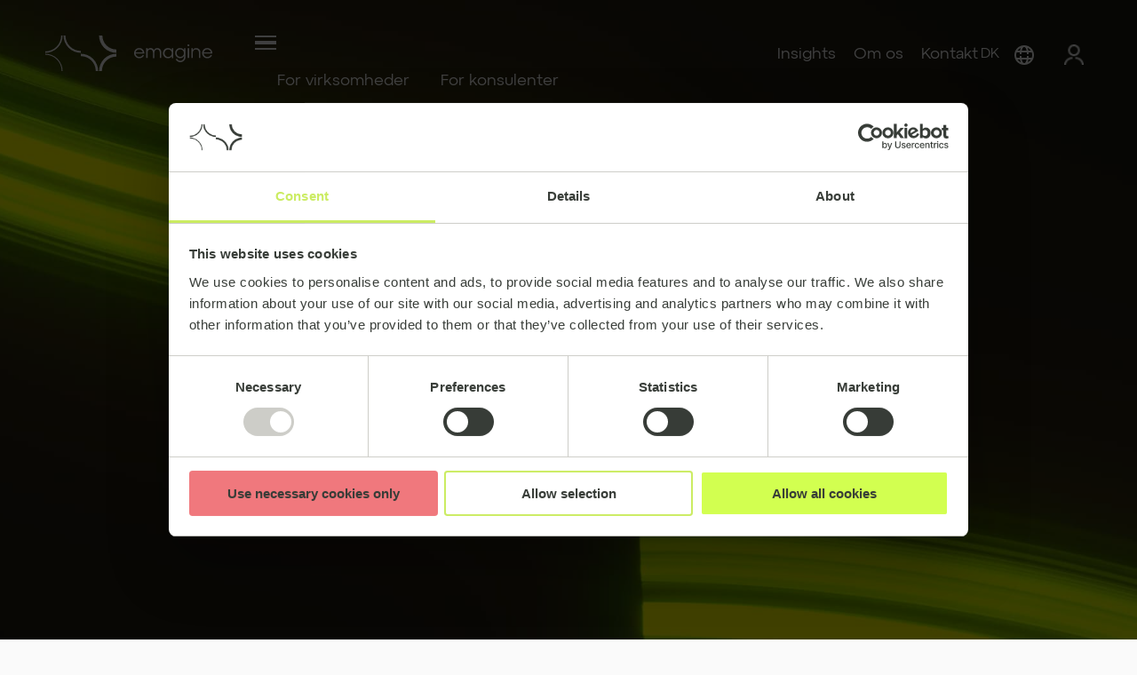

--- FILE ---
content_type: text/html; charset=UTF-8
request_url: https://emagine.dk/
body_size: 32440
content:
<!doctype html>
<!--suppress HtmlRequiredLangAttribute -->
<html lang="en-GB">
<!--suppress HtmlRequiredTitleElement -->
<head>
    <script id="Cookiebot" src="https://consent.cookiebot.com/uc.js" data-cbid="a3078dd5-1104-4ae4-9c9d-a4e18a14bb2b" data-blockingmode="auto" type="text/javascript"></script>

<!-- Google Tag Manager -->
<script>(function(w,d,s,l,i){w[l]=w[l]||[];w[l].push({'gtm.start':
            new Date().getTime(),event:'gtm.js'});var f=d.getElementsByTagName(s)[0],
        j=d.createElement(s),dl=l!='dataLayer'?'&l='+l:'';j.async=true;j.src=
        'https://www.googletagmanager.com/gtm.js?id='+i+dl;f.parentNode.insertBefore(j,f);
    })(window,document,'script','dataLayer','GTM-55QDK5R');</script>
<!-- End Google Tag Manager -->

<!--A href site verification -->
<meta name="ahrefs-site-verification" content="2526e006222f3e5738aebacc2c6f5b07d0882b95a209ed3a1806aa73248098da">
<!--A href site verification -->

    <meta charset="UTF-8">
    <meta name="viewport" content="width=device-width, initial-scale=1">
    <link rel="stylesheet" href="https://cdnjs.cloudflare.com/ajax/libs/font-awesome/4.7.0/css/font-awesome.min.css">
    <link rel="profile" href="https://gmpg.org/xfn/11">
    <link href="https://cdn.jsdelivr.net/npm/select2@4.1.0-rc.0/dist/css/select2.min.css" rel="stylesheet"/>
    <link rel="stylesheet" href="https://cdnjs.cloudflare.com/ajax/libs/intl-tel-input/17.0.8/css/intlTelInput.css"/>
    <script src="https://cdnjs.cloudflare.com/ajax/libs/intl-tel-input/17.0.8/js/intlTelInput.min.js"></script>
    <script src="https://challenges.cloudflare.com/turnstile/v0/api.js" async defer></script>

    <meta name='robots' content='index, follow, max-image-preview:large, max-snippet:-1, max-video-preview:-1' />
	<style>img:is([sizes="auto" i], [sizes^="auto," i]) { contain-intrinsic-size: 3000px 1500px }</style>
	
	<!-- This site is optimized with the Yoast SEO Premium plugin v26.5 (Yoast SEO v26.5) - https://yoast.com/wordpress/plugins/seo/ -->
	<title>emagine | experience expertise</title>
	<meta name="description" content="emagine er et førende forretnings- og IT-konsulenthus. Med et stort netværk af konsulenter, leverer vi skræddersyede konsulentservices fra øverste hylde." />
	<link rel="canonical" href="https://emagine.dk/" />
	<meta property="og:locale" content="en_GB" />
	<meta property="og:type" content="website" />
	<meta property="og:title" content="Home" />
	<meta property="og:description" content="emagine er et førende forretnings- og IT-konsulenthus. Med et stort netværk af konsulenter, leverer vi skræddersyede konsulentservices fra øverste hylde." />
	<meta property="og:url" content="https://emagine.dk/" />
	<meta property="og:site_name" content="emagine" />
	<meta property="article:modified_time" content="2025-09-12T07:28:28+00:00" />
	<meta property="og:image" content="https://emagine.dk/wp-content/uploads/2022/07/emagine_logo-1.png" />
	<meta property="og:image:width" content="1920" />
	<meta property="og:image:height" content="1080" />
	<meta property="og:image:type" content="image/png" />
	<meta name="twitter:card" content="summary_large_image" />
	<script type="application/ld+json" class="yoast-schema-graph">{"@context":"https://schema.org","@graph":[{"@type":"WebPage","@id":"https://emagine.dk/","url":"https://emagine.dk/","name":"emagine | experience expertise","isPartOf":{"@id":"https://emagine.dk/#website"},"about":{"@id":"https://emagine.dk/#organization"},"primaryImageOfPage":{"@id":"https://emagine.dk/#primaryimage"},"image":{"@id":"https://emagine.dk/#primaryimage"},"thumbnailUrl":"https://emagine.dk/wp-content/uploads/2022/07/emagine_logo-1.png","datePublished":"2022-04-16T09:57:58+00:00","dateModified":"2025-09-12T07:28:28+00:00","description":"emagine er et førende forretnings- og IT-konsulenthus. Med et stort netværk af konsulenter, leverer vi skræddersyede konsulentservices fra øverste hylde.","breadcrumb":{"@id":"https://emagine.dk/#breadcrumb"},"inLanguage":"en-GB","potentialAction":[{"@type":"ReadAction","target":["https://emagine.dk/"]}]},{"@type":"ImageObject","inLanguage":"en-GB","@id":"https://emagine.dk/#primaryimage","url":"https://emagine.dk/wp-content/uploads/2022/07/emagine_logo-1.png","contentUrl":"https://emagine.dk/wp-content/uploads/2022/07/emagine_logo-1.png","width":1920,"height":1080,"caption":"emagine logo"},{"@type":"BreadcrumbList","@id":"https://emagine.dk/#breadcrumb","itemListElement":[{"@type":"ListItem","position":1,"name":"Home"}]},{"@type":"WebSite","@id":"https://emagine.dk/#website","url":"https://emagine.dk/","name":"emagine","description":"experience expertise","publisher":{"@id":"https://emagine.dk/#organization"},"potentialAction":[{"@type":"SearchAction","target":{"@type":"EntryPoint","urlTemplate":"https://emagine.dk/?s={search_term_string}"},"query-input":{"@type":"PropertyValueSpecification","valueRequired":true,"valueName":"search_term_string"}}],"inLanguage":"en-GB"},{"@type":"Organization","@id":"https://emagine.dk/#organization","name":"emagine","url":"https://emagine.dk/","logo":{"@type":"ImageObject","inLanguage":"en-GB","@id":"https://emagine.dk/#/schema/logo/image/","url":"https://emagine.dk/wp-content/uploads/2022/07/emagine_thumb.png","contentUrl":"https://emagine.dk/wp-content/uploads/2022/07/emagine_thumb.png","width":1920,"height":1080,"caption":"emagine"},"image":{"@id":"https://emagine.dk/#/schema/logo/image/"}}]}</script>
	<!-- / Yoast SEO Premium plugin. -->


<link rel="alternate" type="application/rss+xml" title="emagine &raquo; Feed" href="https://emagine.dk/feed/" />
<link rel="alternate" type="application/rss+xml" title="emagine &raquo; Comments Feed" href="https://emagine.dk/comments/feed/" />
<link rel="preload" href="https://emagine.dk/wp-content/plugins/bb-plugin/fonts/fontawesome/5.15.4/webfonts/fa-solid-900.woff2" as="font" type="font/woff2" crossorigin="anonymous">
<script>
window._wpemojiSettings = {"baseUrl":"https:\/\/s.w.org\/images\/core\/emoji\/16.0.1\/72x72\/","ext":".png","svgUrl":"https:\/\/s.w.org\/images\/core\/emoji\/16.0.1\/svg\/","svgExt":".svg","source":{"concatemoji":"https:\/\/emagine.dk\/wp-includes\/js\/wp-emoji-release.min.js?ver=6.8.2"}};
/*! This file is auto-generated */
!function(s,n){var o,i,e;function c(e){try{var t={supportTests:e,timestamp:(new Date).valueOf()};sessionStorage.setItem(o,JSON.stringify(t))}catch(e){}}function p(e,t,n){e.clearRect(0,0,e.canvas.width,e.canvas.height),e.fillText(t,0,0);var t=new Uint32Array(e.getImageData(0,0,e.canvas.width,e.canvas.height).data),a=(e.clearRect(0,0,e.canvas.width,e.canvas.height),e.fillText(n,0,0),new Uint32Array(e.getImageData(0,0,e.canvas.width,e.canvas.height).data));return t.every(function(e,t){return e===a[t]})}function u(e,t){e.clearRect(0,0,e.canvas.width,e.canvas.height),e.fillText(t,0,0);for(var n=e.getImageData(16,16,1,1),a=0;a<n.data.length;a++)if(0!==n.data[a])return!1;return!0}function f(e,t,n,a){switch(t){case"flag":return n(e,"\ud83c\udff3\ufe0f\u200d\u26a7\ufe0f","\ud83c\udff3\ufe0f\u200b\u26a7\ufe0f")?!1:!n(e,"\ud83c\udde8\ud83c\uddf6","\ud83c\udde8\u200b\ud83c\uddf6")&&!n(e,"\ud83c\udff4\udb40\udc67\udb40\udc62\udb40\udc65\udb40\udc6e\udb40\udc67\udb40\udc7f","\ud83c\udff4\u200b\udb40\udc67\u200b\udb40\udc62\u200b\udb40\udc65\u200b\udb40\udc6e\u200b\udb40\udc67\u200b\udb40\udc7f");case"emoji":return!a(e,"\ud83e\udedf")}return!1}function g(e,t,n,a){var r="undefined"!=typeof WorkerGlobalScope&&self instanceof WorkerGlobalScope?new OffscreenCanvas(300,150):s.createElement("canvas"),o=r.getContext("2d",{willReadFrequently:!0}),i=(o.textBaseline="top",o.font="600 32px Arial",{});return e.forEach(function(e){i[e]=t(o,e,n,a)}),i}function t(e){var t=s.createElement("script");t.src=e,t.defer=!0,s.head.appendChild(t)}"undefined"!=typeof Promise&&(o="wpEmojiSettingsSupports",i=["flag","emoji"],n.supports={everything:!0,everythingExceptFlag:!0},e=new Promise(function(e){s.addEventListener("DOMContentLoaded",e,{once:!0})}),new Promise(function(t){var n=function(){try{var e=JSON.parse(sessionStorage.getItem(o));if("object"==typeof e&&"number"==typeof e.timestamp&&(new Date).valueOf()<e.timestamp+604800&&"object"==typeof e.supportTests)return e.supportTests}catch(e){}return null}();if(!n){if("undefined"!=typeof Worker&&"undefined"!=typeof OffscreenCanvas&&"undefined"!=typeof URL&&URL.createObjectURL&&"undefined"!=typeof Blob)try{var e="postMessage("+g.toString()+"("+[JSON.stringify(i),f.toString(),p.toString(),u.toString()].join(",")+"));",a=new Blob([e],{type:"text/javascript"}),r=new Worker(URL.createObjectURL(a),{name:"wpTestEmojiSupports"});return void(r.onmessage=function(e){c(n=e.data),r.terminate(),t(n)})}catch(e){}c(n=g(i,f,p,u))}t(n)}).then(function(e){for(var t in e)n.supports[t]=e[t],n.supports.everything=n.supports.everything&&n.supports[t],"flag"!==t&&(n.supports.everythingExceptFlag=n.supports.everythingExceptFlag&&n.supports[t]);n.supports.everythingExceptFlag=n.supports.everythingExceptFlag&&!n.supports.flag,n.DOMReady=!1,n.readyCallback=function(){n.DOMReady=!0}}).then(function(){return e}).then(function(){var e;n.supports.everything||(n.readyCallback(),(e=n.source||{}).concatemoji?t(e.concatemoji):e.wpemoji&&e.twemoji&&(t(e.twemoji),t(e.wpemoji)))}))}((window,document),window._wpemojiSettings);
</script>
<style id='wp-emoji-styles-inline-css'>

	img.wp-smiley, img.emoji {
		display: inline !important;
		border: none !important;
		box-shadow: none !important;
		height: 1em !important;
		width: 1em !important;
		margin: 0 0.07em !important;
		vertical-align: -0.1em !important;
		background: none !important;
		padding: 0 !important;
	}
</style>
<link rel='stylesheet' id='wp-block-library-css' href='https://emagine.dk/wp-includes/css/dist/block-library/style.min.css?ver=6.8.2' media='all' />
<style id='classic-theme-styles-inline-css'>
/*! This file is auto-generated */
.wp-block-button__link{color:#fff;background-color:#32373c;border-radius:9999px;box-shadow:none;text-decoration:none;padding:calc(.667em + 2px) calc(1.333em + 2px);font-size:1.125em}.wp-block-file__button{background:#32373c;color:#fff;text-decoration:none}
</style>
<style id='global-styles-inline-css'>
:root{--wp--preset--aspect-ratio--square: 1;--wp--preset--aspect-ratio--4-3: 4/3;--wp--preset--aspect-ratio--3-4: 3/4;--wp--preset--aspect-ratio--3-2: 3/2;--wp--preset--aspect-ratio--2-3: 2/3;--wp--preset--aspect-ratio--16-9: 16/9;--wp--preset--aspect-ratio--9-16: 9/16;--wp--preset--color--black: #000000;--wp--preset--color--cyan-bluish-gray: #abb8c3;--wp--preset--color--white: #ffffff;--wp--preset--color--pale-pink: #f78da7;--wp--preset--color--vivid-red: #cf2e2e;--wp--preset--color--luminous-vivid-orange: #ff6900;--wp--preset--color--luminous-vivid-amber: #fcb900;--wp--preset--color--light-green-cyan: #7bdcb5;--wp--preset--color--vivid-green-cyan: #00d084;--wp--preset--color--pale-cyan-blue: #8ed1fc;--wp--preset--color--vivid-cyan-blue: #0693e3;--wp--preset--color--vivid-purple: #9b51e0;--wp--preset--gradient--vivid-cyan-blue-to-vivid-purple: linear-gradient(135deg,rgba(6,147,227,1) 0%,rgb(155,81,224) 100%);--wp--preset--gradient--light-green-cyan-to-vivid-green-cyan: linear-gradient(135deg,rgb(122,220,180) 0%,rgb(0,208,130) 100%);--wp--preset--gradient--luminous-vivid-amber-to-luminous-vivid-orange: linear-gradient(135deg,rgba(252,185,0,1) 0%,rgba(255,105,0,1) 100%);--wp--preset--gradient--luminous-vivid-orange-to-vivid-red: linear-gradient(135deg,rgba(255,105,0,1) 0%,rgb(207,46,46) 100%);--wp--preset--gradient--very-light-gray-to-cyan-bluish-gray: linear-gradient(135deg,rgb(238,238,238) 0%,rgb(169,184,195) 100%);--wp--preset--gradient--cool-to-warm-spectrum: linear-gradient(135deg,rgb(74,234,220) 0%,rgb(151,120,209) 20%,rgb(207,42,186) 40%,rgb(238,44,130) 60%,rgb(251,105,98) 80%,rgb(254,248,76) 100%);--wp--preset--gradient--blush-light-purple: linear-gradient(135deg,rgb(255,206,236) 0%,rgb(152,150,240) 100%);--wp--preset--gradient--blush-bordeaux: linear-gradient(135deg,rgb(254,205,165) 0%,rgb(254,45,45) 50%,rgb(107,0,62) 100%);--wp--preset--gradient--luminous-dusk: linear-gradient(135deg,rgb(255,203,112) 0%,rgb(199,81,192) 50%,rgb(65,88,208) 100%);--wp--preset--gradient--pale-ocean: linear-gradient(135deg,rgb(255,245,203) 0%,rgb(182,227,212) 50%,rgb(51,167,181) 100%);--wp--preset--gradient--electric-grass: linear-gradient(135deg,rgb(202,248,128) 0%,rgb(113,206,126) 100%);--wp--preset--gradient--midnight: linear-gradient(135deg,rgb(2,3,129) 0%,rgb(40,116,252) 100%);--wp--preset--font-size--small: 13px;--wp--preset--font-size--medium: 20px;--wp--preset--font-size--large: 36px;--wp--preset--font-size--x-large: 42px;--wp--preset--spacing--20: 0.44rem;--wp--preset--spacing--30: 0.67rem;--wp--preset--spacing--40: 1rem;--wp--preset--spacing--50: 1.5rem;--wp--preset--spacing--60: 2.25rem;--wp--preset--spacing--70: 3.38rem;--wp--preset--spacing--80: 5.06rem;--wp--preset--shadow--natural: 6px 6px 9px rgba(0, 0, 0, 0.2);--wp--preset--shadow--deep: 12px 12px 50px rgba(0, 0, 0, 0.4);--wp--preset--shadow--sharp: 6px 6px 0px rgba(0, 0, 0, 0.2);--wp--preset--shadow--outlined: 6px 6px 0px -3px rgba(255, 255, 255, 1), 6px 6px rgba(0, 0, 0, 1);--wp--preset--shadow--crisp: 6px 6px 0px rgba(0, 0, 0, 1);}:where(.is-layout-flex){gap: 0.5em;}:where(.is-layout-grid){gap: 0.5em;}body .is-layout-flex{display: flex;}.is-layout-flex{flex-wrap: wrap;align-items: center;}.is-layout-flex > :is(*, div){margin: 0;}body .is-layout-grid{display: grid;}.is-layout-grid > :is(*, div){margin: 0;}:where(.wp-block-columns.is-layout-flex){gap: 2em;}:where(.wp-block-columns.is-layout-grid){gap: 2em;}:where(.wp-block-post-template.is-layout-flex){gap: 1.25em;}:where(.wp-block-post-template.is-layout-grid){gap: 1.25em;}.has-black-color{color: var(--wp--preset--color--black) !important;}.has-cyan-bluish-gray-color{color: var(--wp--preset--color--cyan-bluish-gray) !important;}.has-white-color{color: var(--wp--preset--color--white) !important;}.has-pale-pink-color{color: var(--wp--preset--color--pale-pink) !important;}.has-vivid-red-color{color: var(--wp--preset--color--vivid-red) !important;}.has-luminous-vivid-orange-color{color: var(--wp--preset--color--luminous-vivid-orange) !important;}.has-luminous-vivid-amber-color{color: var(--wp--preset--color--luminous-vivid-amber) !important;}.has-light-green-cyan-color{color: var(--wp--preset--color--light-green-cyan) !important;}.has-vivid-green-cyan-color{color: var(--wp--preset--color--vivid-green-cyan) !important;}.has-pale-cyan-blue-color{color: var(--wp--preset--color--pale-cyan-blue) !important;}.has-vivid-cyan-blue-color{color: var(--wp--preset--color--vivid-cyan-blue) !important;}.has-vivid-purple-color{color: var(--wp--preset--color--vivid-purple) !important;}.has-black-background-color{background-color: var(--wp--preset--color--black) !important;}.has-cyan-bluish-gray-background-color{background-color: var(--wp--preset--color--cyan-bluish-gray) !important;}.has-white-background-color{background-color: var(--wp--preset--color--white) !important;}.has-pale-pink-background-color{background-color: var(--wp--preset--color--pale-pink) !important;}.has-vivid-red-background-color{background-color: var(--wp--preset--color--vivid-red) !important;}.has-luminous-vivid-orange-background-color{background-color: var(--wp--preset--color--luminous-vivid-orange) !important;}.has-luminous-vivid-amber-background-color{background-color: var(--wp--preset--color--luminous-vivid-amber) !important;}.has-light-green-cyan-background-color{background-color: var(--wp--preset--color--light-green-cyan) !important;}.has-vivid-green-cyan-background-color{background-color: var(--wp--preset--color--vivid-green-cyan) !important;}.has-pale-cyan-blue-background-color{background-color: var(--wp--preset--color--pale-cyan-blue) !important;}.has-vivid-cyan-blue-background-color{background-color: var(--wp--preset--color--vivid-cyan-blue) !important;}.has-vivid-purple-background-color{background-color: var(--wp--preset--color--vivid-purple) !important;}.has-black-border-color{border-color: var(--wp--preset--color--black) !important;}.has-cyan-bluish-gray-border-color{border-color: var(--wp--preset--color--cyan-bluish-gray) !important;}.has-white-border-color{border-color: var(--wp--preset--color--white) !important;}.has-pale-pink-border-color{border-color: var(--wp--preset--color--pale-pink) !important;}.has-vivid-red-border-color{border-color: var(--wp--preset--color--vivid-red) !important;}.has-luminous-vivid-orange-border-color{border-color: var(--wp--preset--color--luminous-vivid-orange) !important;}.has-luminous-vivid-amber-border-color{border-color: var(--wp--preset--color--luminous-vivid-amber) !important;}.has-light-green-cyan-border-color{border-color: var(--wp--preset--color--light-green-cyan) !important;}.has-vivid-green-cyan-border-color{border-color: var(--wp--preset--color--vivid-green-cyan) !important;}.has-pale-cyan-blue-border-color{border-color: var(--wp--preset--color--pale-cyan-blue) !important;}.has-vivid-cyan-blue-border-color{border-color: var(--wp--preset--color--vivid-cyan-blue) !important;}.has-vivid-purple-border-color{border-color: var(--wp--preset--color--vivid-purple) !important;}.has-vivid-cyan-blue-to-vivid-purple-gradient-background{background: var(--wp--preset--gradient--vivid-cyan-blue-to-vivid-purple) !important;}.has-light-green-cyan-to-vivid-green-cyan-gradient-background{background: var(--wp--preset--gradient--light-green-cyan-to-vivid-green-cyan) !important;}.has-luminous-vivid-amber-to-luminous-vivid-orange-gradient-background{background: var(--wp--preset--gradient--luminous-vivid-amber-to-luminous-vivid-orange) !important;}.has-luminous-vivid-orange-to-vivid-red-gradient-background{background: var(--wp--preset--gradient--luminous-vivid-orange-to-vivid-red) !important;}.has-very-light-gray-to-cyan-bluish-gray-gradient-background{background: var(--wp--preset--gradient--very-light-gray-to-cyan-bluish-gray) !important;}.has-cool-to-warm-spectrum-gradient-background{background: var(--wp--preset--gradient--cool-to-warm-spectrum) !important;}.has-blush-light-purple-gradient-background{background: var(--wp--preset--gradient--blush-light-purple) !important;}.has-blush-bordeaux-gradient-background{background: var(--wp--preset--gradient--blush-bordeaux) !important;}.has-luminous-dusk-gradient-background{background: var(--wp--preset--gradient--luminous-dusk) !important;}.has-pale-ocean-gradient-background{background: var(--wp--preset--gradient--pale-ocean) !important;}.has-electric-grass-gradient-background{background: var(--wp--preset--gradient--electric-grass) !important;}.has-midnight-gradient-background{background: var(--wp--preset--gradient--midnight) !important;}.has-small-font-size{font-size: var(--wp--preset--font-size--small) !important;}.has-medium-font-size{font-size: var(--wp--preset--font-size--medium) !important;}.has-large-font-size{font-size: var(--wp--preset--font-size--large) !important;}.has-x-large-font-size{font-size: var(--wp--preset--font-size--x-large) !important;}
:where(.wp-block-post-template.is-layout-flex){gap: 1.25em;}:where(.wp-block-post-template.is-layout-grid){gap: 1.25em;}
:where(.wp-block-columns.is-layout-flex){gap: 2em;}:where(.wp-block-columns.is-layout-grid){gap: 2em;}
:root :where(.wp-block-pullquote){font-size: 1.5em;line-height: 1.6;}
</style>
<link rel='stylesheet' id='font-awesome-5-css' href='https://emagine.dk/wp-content/plugins/bb-plugin/fonts/fontawesome/5.15.4/css/all.min.css?ver=2.9.4.1' media='all' />
<link rel='stylesheet' id='ultimate-icons-css' href='https://emagine.dk/wp-content/uploads/bb-plugin/icons/ultimate-icons/style.css?ver=2.9.4.1' media='all' />
<link rel='stylesheet' id='jquery-bxslider-css' href='https://emagine.dk/wp-content/plugins/bb-plugin/css/jquery.bxslider.css?ver=2.9.4.1' media='all' />
<link rel='stylesheet' id='fl-builder-layout-33-css' href='https://emagine.dk/wp-content/uploads/bb-plugin/cache/33-layout.css?ver=03fc8db4f2165f5f8d390fef25df1a81' media='all' />
<link rel='stylesheet' id='emagine-theme-style-css' href='https://emagine.dk/wp-content/themes/emagine-theme/style.css?ver=6.8.2' media='all' />
<link rel='stylesheet' id='fontawesome-css' href='https://emagine.dk/wp-content/themes/emagine-theme/fonts/fontawesome5.15.4/css/all.min.css?ver=6.8.2' media='all' />
<link rel='stylesheet' id='dropzone-css' href='https://emagine.dk/wp-content/themes/emagine-theme/css/dropzone.css?ver=6.8.2' media='all' />
<link rel='stylesheet' id='slickcss-css' href='https://emagine.dk/wp-content/themes/emagine-theme/js/slickslider/slick/slick.css?ver=6.8.2' media='all' />
<link rel='stylesheet' id='slick-theme-css' href='https://emagine.dk/wp-content/themes/emagine-theme/js/slickslider/slick/slick-theme.css?ver=6.8.2' media='all' />
<script src="https://emagine.dk/wp-includes/js/jquery/jquery.min.js?ver=3.7.1" id="jquery-core-js"></script>
<script src="https://emagine.dk/wp-includes/js/jquery/jquery-migrate.min.js?ver=3.4.1" id="jquery-migrate-js"></script>
<link rel="https://api.w.org/" href="https://emagine.dk/wp-json/" /><link rel="alternate" title="JSON" type="application/json" href="https://emagine.dk/wp-json/wp/v2/pages/33" /><link rel="EditURI" type="application/rsd+xml" title="RSD" href="https://emagine.dk/xmlrpc.php?rsd" />
<meta name="generator" content="WordPress 6.8.2" />
<link rel='shortlink' href='https://emagine.dk/' />
<link rel="alternate" title="oEmbed (JSON)" type="application/json+oembed" href="https://emagine.dk/wp-json/oembed/1.0/embed?url=https%3A%2F%2Femagine.dk%2F" />
<link rel="alternate" title="oEmbed (XML)" type="text/xml+oembed" href="https://emagine.dk/wp-json/oembed/1.0/embed?url=https%3A%2F%2Femagine.dk%2F&#038;format=xml" />
<style id="custom-background-css">
body.custom-background { background-color: #fafafa; }
</style>
	<link rel="icon" href="https://emagine.dk/wp-content/uploads/2022/07/cropped-android-chrome-512x512-1-32x32.png" sizes="32x32" />
<link rel="icon" href="https://emagine.dk/wp-content/uploads/2022/07/cropped-android-chrome-512x512-1-192x192.png" sizes="192x192" />
<link rel="apple-touch-icon" href="https://emagine.dk/wp-content/uploads/2022/07/cropped-android-chrome-512x512-1-180x180.png" />
<meta name="msapplication-TileImage" content="https://emagine.dk/wp-content/uploads/2022/07/cropped-android-chrome-512x512-1-270x270.png" />
		<style id="wp-custom-css">
			.uabb-adv-accordion-content {
	padding: 20px !important;
}

.uabb-adv-accordion-content p,
.uabb-adv-accordion-content ul,
.uabb-adv-accordion-content ol,
.uabb-adv-accordion-content h1,
.uabb-adv-accordion-content h2,
.uabb-adv-accordion-content h3,
.uabb-adv-accordion-content h4,
.uabb-adv-accordion-content h5,
.uabb-adv-accordion-content h6 {
	margin-bottom: 20px !important;
}

.uabb-adv-accordion-content ul,
.uabb-adv-accordion-content ol {
	padding-left: 30px;
}

.uabb-adv-accordion-content ul li:not(:last-child),
.uabb-adv-accordion-content ol li:not(:last-child){
	margin-bottom: 10px;
}		</style>
		</head>

<body class="home wp-singular page-template-default page page-id-33 custom-background wp-custom-logo wp-theme-emagine-theme fl-builder fl-builder-2-9-4-1 fl-no-js">

<!-- Google Tag Manager (noscript) -->
<noscript><iframe src="https://www.googletagmanager.com/ns.html?id=GTM-55QDK5R"
                  height="0" width="0" style="display:none;visibility:hidden"></iframe></noscript>
<!-- End Google Tag Manager (noscript) -->

<div id="page" class="site">
    <header id="masthead" class="site-header absolute">
        <div class="container">
            <div class="header_row">
                <div class="site-branding">
                    <div class="header_logo"></div>
                    <a href="https://emagine.dk">
                        <img class="logo_img" src="https://emagine.dk/wp-content/themes/emagine-theme/images/header_logo_svg.svg" alt="">
                    </a>
                </div>
                <div class="clients_menu_column">
                    <div class="menu_icons_column">
                        <img id="menu_svg" class="menu_open menu_img" src="https://emagine.dk/wp-content/themes/emagine-theme/images/menu_svg.svg" alt="">
                        <img class="menu_close" src="https://emagine.dk/wp-content/themes/emagine-theme/images/menu_close_img.svg" alt="">
                    </div>
                    <nav><ul id="client_menu" class="client_menu"><li id="menu-item-531" class="menu-item menu-item-type-post_type menu-item-object-page menu-item-has-children menu-item-531"><a href="https://emagine.dk/virksomheder/">For virksomheder</a>
<ul class="sub-menu">
	<li id="menu-item-1214" class="sub_menu_title menu-item menu-item-type-custom menu-item-object-custom menu-item-has-children menu-item-1214"><a>Sektioner</a>
	<ul class="sub-menu">
		<li id="menu-item-3352" class="menu-item menu-item-type-post_type menu-item-object-page menu-item-3352"><a href="https://emagine.dk/virksomheder/services/">Services</a></li>
		<li id="menu-item-1218" class="menu-item menu-item-type-post_type menu-item-object-page menu-item-1218"><a href="https://emagine.dk/virksomheder/ekspertise/">Ekspertise</a></li>
		<li id="menu-item-1217" class="menu-item menu-item-type-post_type menu-item-object-page menu-item-1217"><a href="https://emagine.dk/virksomheder/hvordan-vi-arbejder/">Hvordan vi arbejder</a></li>
		<li id="menu-item-1216" class="menu-item menu-item-type-post_type menu-item-object-page menu-item-1216"><a href="https://emagine.dk/virksomheder/book-et-mode/">Book et møde</a></li>
		<li id="menu-item-3622" class="menu-item menu-item-type-post_type menu-item-object-page menu-item-3622"><a href="https://emagine.dk/virksomheder/lav-en-foresporgsel/">Lav en forespørgsel</a></li>
	</ul>
</li>
</ul>
</li>
<li id="menu-item-532" class="menu-item menu-item-type-post_type menu-item-object-page menu-item-has-children menu-item-532"><a href="https://emagine.dk/konsulenter/">For konsulenter</a>
<ul class="sub-menu">
	<li id="menu-item-1219" class="sub_menu_title menu-item menu-item-type-custom menu-item-object-custom menu-item-has-children menu-item-1219"><a>Sektioner</a>
	<ul class="sub-menu">
		<li id="menu-item-4743" class="menu-item menu-item-type-post_type menu-item-object-page menu-item-4743"><a href="https://emagine.dk/konsulenter/freelance-jobs/">Job &#038; projekter</a></li>
		<li id="menu-item-1221" class="menu-item menu-item-type-post_type menu-item-object-page menu-item-1221"><a href="https://emagine.dk/konsulenter/bliv-konsulent/">Bliv konsulent</a></li>
		<li id="menu-item-1222" class="menu-item menu-item-type-post_type menu-item-object-page menu-item-1222"><a href="https://emagine.dk/konsulenter/kontakt/">Få support</a></li>
	</ul>
</li>
</ul>
</li>
</ul></nav>
                </div>
                <div class="primary_menu_column">
                    <nav id="site-navigation" class="main_navigation"><ul id="primary_menu" class="primary_menu"><li id="menu-item-794" class="menu-item menu-item-type-post_type menu-item-object-page menu-item-794"><a href="https://emagine.dk/insights/">Insights</a></li>
<li id="menu-item-18" class="menu-item menu-item-type-post_type menu-item-object-page menu-item-18"><a href="https://emagine.dk/om-emagine/">Om os</a></li>
<li id="menu-item-20" class="menu-item menu-item-type-post_type menu-item-object-page menu-item-20"><a href="https://emagine.dk/kontakt/">Kontakt</a></li>
</ul></nav>
                </div>
                <div class='icons_column'>
                    <span>DK</span>
                    <div class="images-group icon-wrap">
                        <div class="hover-image-block">
                            <img class="hover-image" src="https://emagine.dk/wp-content/themes/emagine-theme/images/glob.png" alt="">
                            <img class="hover-image" src="https://emagine.dk/wp-content/themes/emagine-theme/images/Country.png" alt="">
                        </div>
                        <nav class="languages-navigation"><ul id="languages" class="languages"><li id="menu-item-5731" class="menu-item menu-item-type-custom menu-item-object-custom menu-item-5731"><a href="https://www.emagine.org">emagine Group</a></li>
<li id="menu-item-1234" class="menu-item menu-item-type-custom menu-item-object-custom menu-item-1234"><a href="https://www.emagine.dk">Denmark</a></li>
<li id="menu-item-4081" class="menu-item menu-item-type-custom menu-item-object-custom menu-item-4081"><a href="https://www.emagine.fr">France</a></li>
<li id="menu-item-1237" class="menu-item menu-item-type-custom menu-item-object-custom menu-item-1237"><a href="https://www.emagine.de">Germany</a></li>
<li id="menu-item-4082" class="menu-item menu-item-type-custom menu-item-object-custom menu-item-4082"><a href="https://www.emagine-consulting.in">India</a></li>
<li id="menu-item-9336" class="menu-item menu-item-type-custom menu-item-object-custom menu-item-9336"><a href="https://emagine-consulting.ie/">Ireland</a></li>
<li id="menu-item-1238" class="menu-item menu-item-type-custom menu-item-object-custom menu-item-1238"><a href="https://www.emagine-consulting.nl">Netherlands</a></li>
<li id="menu-item-1239" class="menu-item menu-item-type-custom menu-item-object-custom menu-item-1239"><a href="https://www.emagine.no">Norway</a></li>
<li id="menu-item-1236" class="menu-item menu-item-type-custom menu-item-object-custom menu-item-1236"><a href="https://www.emagine.pl">Poland</a></li>
<li id="menu-item-10173" class="menu-item menu-item-type-custom menu-item-object-custom menu-item-10173"><a href="https://emagine.ro/">Romania</a></li>
<li id="menu-item-1235" class="menu-item menu-item-type-custom menu-item-object-custom menu-item-1235"><a href="https://www.emagine-consulting.se">Sweden</a></li>
<li id="menu-item-8219" class="menu-item menu-item-type-custom menu-item-object-custom menu-item-8219"><a href="https://emagine-consulting.ae/">UAE</a></li>
<li id="menu-item-1233" class="menu-item menu-item-type-custom menu-item-object-custom menu-item-1233"><a href="https://www.emagine.co.uk">UK</a></li>
</ul></nav>
                    </div>

                    <div class="icon-wrap profile-icon-wrap">
                        <div class="hover-image-block profile">
                            <img class="hover-image" src="https://emagine.dk/wp-content/themes/emagine-theme/images/login.png" alt="">
                            <img class="hover-image" src="https://emagine.dk/wp-content/themes/emagine-theme/images/login-hover.png" alt="">
                        </div>
                        <nav class="profile-navigation"><ul id="menu-profile-menu" class="profile"><li id="menu-item-1212" class="menu-item menu-item-type-custom menu-item-object-custom menu-item-1212"><a href="https://cam.emagine.org/client/login?ReturnUrl=%2Fclient%2F">Kundelogin</a></li>
<li id="menu-item-1213" class="menu-item menu-item-type-custom menu-item-object-custom menu-item-1213"><a href="https://portal.emagine.org/auth/welcome" title="_blank">Konsulentlogin</a></li>
</ul></nav>
                    </div>
                </div>
            </div>
        </div>

        <div class="main_menu_column">
            <nav id="nav-menu-nav"><ul id="main_menu" class="main_menu"><li id="menu-item-260" class="menu-item menu-item-type-post_type menu-item-object-page menu-item-has-children menu-item-260"><a href="https://emagine.dk/virksomheder/">For virksomheder</a>
<ul class="sub-menu">
	<li id="menu-item-1240" class="overview-item menu-item menu-item-type-post_type menu-item-object-page menu-item-1240"><a href="https://emagine.dk/virksomheder/">For virksomheder</a></li>
	<li id="menu-item-3928" class="menu-item menu-item-type-post_type menu-item-object-page menu-item-has-children menu-item-3928"><a href="https://emagine.dk/virksomheder/services/">Services</a>
	<ul class="sub-menu">
		<li id="menu-item-285" class="menu-item menu-item-type-post_type menu-item-object-page menu-item-285"><a href="https://emagine.dk/virksomheder/services/team-extension-konsulenter-pa-timebasis/">Team extension</a></li>
		<li id="menu-item-793" class="menu-item menu-item-type-post_type menu-item-object-page menu-item-793"><a href="https://emagine.dk/virksomheder/services/nearshoring/">Nearshoring</a></li>
		<li id="menu-item-284" class="menu-item menu-item-type-post_type menu-item-object-page menu-item-284"><a href="https://emagine.dk/virksomheder/services/teams/">Teams</a></li>
		<li id="menu-item-288" class="menu-item menu-item-type-post_type menu-item-object-page menu-item-288"><a href="https://emagine.dk/virksomheder/services/managed-services/">Managed services</a></li>
	</ul>
</li>
	<li id="menu-item-263" class="menu-item menu-item-type-post_type menu-item-object-page menu-item-has-children menu-item-263"><a href="https://emagine.dk/virksomheder/ekspertise/">Ekspertise</a>
	<ul class="sub-menu">
		<li id="menu-item-9318" class="menu-item menu-item-type-post_type menu-item-object-page menu-item-9318"><a href="https://emagine.dk/virksomheder/ekspertise/strategi-og-transformationer/">Strategi og transformationer</a></li>
		<li id="menu-item-9319" class="menu-item menu-item-type-post_type menu-item-object-page menu-item-9319"><a href="https://emagine.dk/virksomheder/ekspertise/agile-transformation-modenhed/">Agile transformation &#038; modenhed</a></li>
		<li id="menu-item-9317" class="menu-item menu-item-type-post_type menu-item-object-page menu-item-9317"><a href="https://emagine.dk/virksomheder/ekspertise/projekter-og-implementering/">Projekter og implementering</a></li>
		<li id="menu-item-9314" class="menu-item menu-item-type-post_type menu-item-object-page menu-item-9314"><a href="https://emagine.dk/virksomheder/ekspertise/cloud-og-infrastruktur/">Cloud og infrastruktur</a></li>
		<li id="menu-item-9315" class="menu-item menu-item-type-post_type menu-item-object-page menu-item-9315"><a href="https://emagine.dk/virksomheder/ekspertise/tech-og-development/">Tech og development</a></li>
		<li id="menu-item-9316" class="menu-item menu-item-type-post_type menu-item-object-page menu-item-9316"><a href="https://emagine.dk/virksomheder/ekspertise/regulering-risici-og-sikkerhed/">Regulering, risici og sikkerhed</a></li>
	</ul>
</li>
	<li id="menu-item-262" class="menu-item menu-item-type-post_type menu-item-object-page menu-item-262"><a href="https://emagine.dk/virksomheder/hvordan-vi-arbejder/">Hvordan vi arbejder</a></li>
	<li id="menu-item-3359" class="menu-item menu-item-type-post_type menu-item-object-page menu-item-3359"><a href="https://emagine.dk/virksomheder/book-et-mode/">Book et møde</a></li>
	<li id="menu-item-3624" class="menu-item menu-item-type-post_type menu-item-object-page menu-item-3624"><a href="https://emagine.dk/virksomheder/lav-en-foresporgsel/">Lav en forespørgsel</a></li>
	<li id="menu-item-269" class="clients_login menu-item menu-item-type-custom menu-item-object-custom menu-item-269"><a href="https://dk-ssl.emagine.org/client/login">Kundelogin</a></li>
</ul>
</li>
<li id="menu-item-1203" class="item_has_icon menu-item menu-item-type-post_type menu-item-object-page menu-item-has-children menu-item-1203"><a href="https://emagine.dk/konsulenter/">For konsulenter</a>
<ul class="sub-menu">
	<li id="menu-item-1241" class="overview-item menu-item menu-item-type-post_type menu-item-object-page menu-item-1241"><a href="https://emagine.dk/konsulenter/">For konsulenter</a></li>
	<li id="menu-item-4523" class="menu-item menu-item-type-post_type menu-item-object-page menu-item-4523"><a href="https://emagine.dk/konsulenter/freelance-jobs/">Job &#038; projekter</a></li>
	<li id="menu-item-798" class="menu-item menu-item-type-post_type menu-item-object-page menu-item-798"><a href="https://emagine.dk/konsulenter/bliv-konsulent/">Bliv konsulent</a></li>
	<li id="menu-item-3360" class="menu-item menu-item-type-post_type menu-item-object-page menu-item-3360"><a href="https://emagine.dk/konsulenter/kontakt/">Få support</a></li>
	<li id="menu-item-297" class="consultant_login menu-item menu-item-type-custom menu-item-object-custom menu-item-297"><a href="https://cv.konsulenter.dk/account/login?mode=login">Konsulentlogin</a></li>
</ul>
</li>
<li id="menu-item-917" class="menu-item menu-item-type-post_type menu-item-object-page menu-item-917"><a href="https://emagine.dk/om-emagine/karriere/">Karriere</a></li>
<li id="menu-item-268" class="menu-item menu-item-type-post_type menu-item-object-page menu-item-has-children menu-item-268"><a href="https://emagine.dk/om-emagine/">Om os</a>
<ul class="sub-menu">
	<li id="menu-item-3361" class="overview-item menu-item menu-item-type-post_type menu-item-object-page menu-item-3361"><a href="https://emagine.dk/om-emagine/">Om os</a></li>
	<li id="menu-item-322" class="menu-item menu-item-type-post_type menu-item-object-page menu-item-322"><a href="https://emagine.dk/om-emagine/virksomhedsinformation/">Virksomhedsinformation</a></li>
	<li id="menu-item-918" class="menu-item menu-item-type-post_type menu-item-object-page menu-item-918"><a href="https://emagine.dk/om-emagine/vores-ansvar/">ESG &#038; ansvarlighed</a></li>
</ul>
</li>
<li id="menu-item-266" class="menu-item menu-item-type-post_type menu-item-object-page menu-item-266"><a href="https://emagine.dk/insights/">Insights</a></li>
<li id="menu-item-267" class="menu-item menu-item-type-post_type menu-item-object-page menu-item-267"><a href="https://emagine.dk/kontakt/">Kontakt</a></li>
</ul></nav>
        </div>
    </header>

    
<div class="fl-builder-content fl-builder-content-33 fl-builder-content-primary fl-builder-global-templates-locked" data-post-id="33"><section class="fl-row fl-row-full-width fl-row-bg-video fl-node-625be47ca9d70 fl-row-custom-height fl-row-align-bottom home-first_section" data-node="625be47ca9d70">
	<div class="fl-row-content-wrap">
							<div class="fl-bg-video" data-video-mobile="no" data-width="1920" data-height="1080" data-fallback="https://emagine.dk/wp-content/uploads/2022/06/emagine-HERO-front-pipe-animation0251--scaled.jpg" data-mp4="https://emagine.dk/wp-content/uploads/2022/06/experience_expertise1.mp4" data-mp4-type="video/mp4"  data-webm-type="video/webm" >
			</div>
			

				<div class="fl-row-content fl-row-fixed-width fl-node-content">
		
<div class="fl-col-group fl-node-625be47ca9d63 fl-col-group-custom-width" data-node="625be47ca9d63">
			<div class="fl-col fl-node-karz7juio9bl fl-col-bg-color fl-col-small fl-col-small-full-width fl-visible-desktop fl-visible-large fl-visible-medium" data-node="karz7juio9bl">
	<div class="fl-col-content fl-node-content"></div>
</div>
			<div class="fl-col fl-node-625be47ca9d66 fl-col-bg-color fl-col-small-custom-width heading_column" data-node="625be47ca9d66">
	<div class="fl-col-content fl-node-content"><div class="fl-module fl-module-heading fl-node-6mw1tqorf4kz" data-node="6mw1tqorf4kz">
	<div class="fl-module-content fl-node-content">
		<h6 class="fl-heading">
		<span class="fl-heading-text"></span>
	</h6>
	</div>
</div>
<div class="fl-module fl-module-heading fl-node-625be47ca9d67 fl-animation fl-fade-in" data-node="625be47ca9d67" data-animation-delay="0" data-animation-duration="2">
	<div class="fl-module-content fl-node-content">
		<h1 class="fl-heading">
		<span class="fl-heading-text">experience expertise</span>
	</h1>
	</div>
</div>
<style>.fl-node-625be47ca9d67.fl-animation:not(.fl-animated){opacity:0}</style><div class="fl-module fl-module-heading fl-node-625be47ca9d68 fl-animation fl-fade-in" data-node="625be47ca9d68" data-animation-delay="0" data-animation-duration="2">
	<div class="fl-module-content fl-node-content">
		<h6 class="fl-heading">
		<span class="fl-heading-text">Forretnings- og IT-konsulentydelser</span>
	</h6>
	</div>
</div>
<style>.fl-node-625be47ca9d68.fl-animation:not(.fl-animated){opacity:0}</style></div>
</div>
	</div>

<div class="fl-col-group fl-node-ukh0f2owqrdz fl-col-group-equal-height fl-col-group-align-top fl-col-group-custom-width" data-node="ukh0f2owqrdz">
			<div class="fl-col fl-node-iuv1cmsa8zpx fl-col-bg-color fl-col-small fl-col-small-full-width fl-col-small-custom-width fl-animation fl-fade-in" data-node="iuv1cmsa8zpx" data-animation-delay="0" data-animation-duration="2">
	<div class="fl-col-content fl-node-content"></div>
</div>
			<div class="fl-col fl-node-asb9tmqp1284 fl-col-bg-color fl-col-small-custom-width fl-animation fl-fade-in" data-node="asb9tmqp1284" data-animation-delay="0" data-animation-duration="2">
	<div class="fl-col-content fl-node-content"></div>
</div>
	</div>

<div class="fl-col-group fl-node-625be47ca9d65 fl-col-group-custom-width" data-node="625be47ca9d65">
			<div class="fl-col fl-node-625be47ca9d69 fl-col-bg-color fl-col-small fl-col-small-full-width fl-col-small-custom-width" data-node="625be47ca9d69">
	<div class="fl-col-content fl-node-content"><div class="fl-module fl-module-icon fl-node-625be47ca9d6e fl-animation fl-fade-in" data-node="625be47ca9d6e" data-animation-delay="0" data-animation-duration="2">
	<div class="fl-module-content fl-node-content">
		<div class="fl-icon-wrap">
	<span class="fl-icon">
				<i class="fas fa-circle" aria-hidden="true"></i>
					</span>
			<div id="fl-icon-text-625be47ca9d6e" class="fl-icon-text fl-icon-text-wrap">
						<p>Vores formål</p>					</div>
	</div>
	</div>
</div>
<style>.fl-node-625be47ca9d6e.fl-animation:not(.fl-animated){opacity:0}</style></div>
</div>
			<div class="fl-col fl-node-625be47ca9d6a fl-col-bg-color fl-col-small fl-col-small-full-width fl-col-small-custom-width" data-node="625be47ca9d6a">
	<div class="fl-col-content fl-node-content"><div class="fl-module fl-module-rich-text fl-node-625be47ca9d6f fl-animation fl-fade-in" data-node="625be47ca9d6f" data-animation-delay="0" data-animation-duration="2">
	<div class="fl-module-content fl-node-content">
		<div class="fl-rich-text">
	<p>Vi udfordrer og forbedrer måden virksomheder benytter high-end ekspertise</p>
</div>
	</div>
</div>
<style>.fl-node-625be47ca9d6f.fl-animation:not(.fl-animated){opacity:0}</style></div>
</div>
			<div class="fl-col fl-node-625be47ca9d6b fl-col-bg-color fl-col-small fl-col-small-full-width fl-visible-desktop fl-visible-large" data-node="625be47ca9d6b">
	<div class="fl-col-content fl-node-content"></div>
</div>
			<div class="fl-col fl-node-625be47ca9d6c fl-col-bg-color fl-col-small fl-col-small-full-width fl-col-small-custom-width" data-node="625be47ca9d6c">
	<div class="fl-col-content fl-node-content"></div>
</div>
			<div class="fl-col fl-node-625be47ca9d6d fl-col-bg-color fl-col-small fl-col-small-full-width fl-col-small-custom-width" data-node="625be47ca9d6d">
	<div class="fl-col-content fl-node-content"><div class="fl-module fl-module-button fl-node-625be9f957854 fl-animation fl-fade-in yellow_button" data-node="625be9f957854" data-animation-delay="0" data-animation-duration="2">
	<div class="fl-module-content fl-node-content">
		<div class="fl-button-wrap fl-button-width-auto fl-button-right">
			<a href="https://emagine.dk/virksomheder/lav-en-foresporgsel/" target="_self" class="fl-button">
							<span class="fl-button-text">Lav forespørgsel</span>
					</a>
</div>
	</div>
</div>
<style>.fl-node-625be9f957854.fl-animation:not(.fl-animated){opacity:0}</style></div>
</div>
	</div>
		</div>
	</div>
</section>
<div class="fl-row fl-row-full-width fl-row-bg-photo fl-node-gihzcl0pj183 fl-row-default-height fl-row-align-center" data-node="gihzcl0pj183">
	<div class="fl-row-content-wrap">
		
		<div class="uabb-row-particles-background" id="uabb-particle-gihzcl0pj183" data-particle={&quot;enable_particles&quot;:&quot;yes&quot;,&quot;particles_style&quot;:&quot;nasa&quot;,&quot;particles_dot_color&quot;:&quot;#d2ff50&quot;,&quot;number_particles&quot;:&quot;&quot;,&quot;particles_size&quot;:&quot;&quot;,&quot;particles_speed&quot;:&quot;&quot;,&quot;interactive_settings&quot;:&quot;no&quot;,&quot;advanced_settings&quot;:&quot;no&quot;,&quot;particles_opacity&quot;:&quot;&quot;,&quot;particles_direction&quot;:&quot;bottom&quot;,&quot;id&quot;:&quot;gihzcl0pj183&quot;}></div>

							<div class="fl-row-content fl-row-fixed-width fl-node-content">
		
<div class="fl-col-group fl-node-st0q6el7nv5g fl-col-group-custom-width" data-node="st0q6el7nv5g">
			<div class="fl-col fl-node-vxcdehknw48l fl-col-bg-color fl-col-small fl-col-small-full-width fl-col-small-custom-width" data-node="vxcdehknw48l">
	<div class="fl-col-content fl-node-content"></div>
</div>
			<div class="fl-col fl-node-4v35yo9bu6sg fl-col-bg-color fl-col-small-custom-width" data-node="4v35yo9bu6sg">
	<div class="fl-col-content fl-node-content"></div>
</div>
			<div class="fl-col fl-node-esgb1t67j9i0 fl-col-bg-color fl-col-small fl-col-small-full-width fl-visible-mobile" data-node="esgb1t67j9i0">
	<div class="fl-col-content fl-node-content"><div class="fl-module fl-module-photo fl-node-xjla3fn2equh fl-visible-mobile" data-node="xjla3fn2equh">
	<div class="fl-module-content fl-node-content">
		<div class="fl-photo fl-photo-align-center" itemscope itemtype="https://schema.org/ImageObject">
	<div class="fl-photo-content fl-photo-img-png">
				<img fetchpriority="high" decoding="async" class="fl-photo-img wp-image-11038 size-full" src="https://www.emagine.org/wp-content/uploads/2025/01/Allgeier-logo.png" alt="Allgeier logo" itemprop="image" height="628" width="2560" title="Allgeier logo"  />
					</div>
	</div>
	</div>
</div>
<div class="fl-module fl-module-photo fl-node-6jg4tfkyw9cu fl-visible-mobile" data-node="6jg4tfkyw9cu">
	<div class="fl-module-content fl-node-content">
		<div class="fl-photo fl-photo-align-center" itemscope itemtype="https://schema.org/ImageObject">
	<div class="fl-photo-content fl-photo-img-png">
				<img loading="lazy" decoding="async" class="fl-photo-img wp-image-11037 size-full" src="https://www.emagine.org/wp-content/uploads/2025/01/Boost-it-partofemagine_black.png" alt="Boost it partofemagine_black" itemprop="image" height="500" width="2560" title="Boost it partofemagine_black"  />
					</div>
	</div>
	</div>
</div>
<div class="fl-module fl-module-photo fl-node-1ix94jlu8gqc fl-visible-mobile" data-node="1ix94jlu8gqc">
	<div class="fl-module-content fl-node-content">
		<div class="fl-photo fl-photo-align-center" itemscope itemtype="https://schema.org/ImageObject">
	<div class="fl-photo-content fl-photo-img-png">
				<img loading="lazy" decoding="async" class="fl-photo-img wp-image-11036 size-full" src="https://www.emagine.org/wp-content/uploads/2025/01/Hexis-partofemagine_black.png" alt="Hexis partofemagine_black" itemprop="image" height="1252" width="2560" title="Hexis partofemagine_black"  />
					</div>
	</div>
	</div>
</div>
</div>
</div>
	</div>

<div class="fl-col-group fl-node-98r4lsjg20zp fl-col-group-custom-width" data-node="98r4lsjg20zp">
			<div class="fl-col fl-node-c1bd3iwsq0t5 fl-col-bg-color fl-col-small fl-col-small-full-width" data-node="c1bd3iwsq0t5">
	<div class="fl-col-content fl-node-content"><div class="fl-module fl-module-icon fl-node-j2prndgqe5lw" data-node="j2prndgqe5lw">
	<div class="fl-module-content fl-node-content">
		<div class="fl-icon-wrap">
	<span class="fl-icon">
				<i class="fas fa-circle" aria-hidden="true"></i>
					</span>
			<div id="fl-icon-text-j2prndgqe5lw" class="fl-icon-text fl-icon-text-wrap">
						<p>Welcome!</p>					</div>
	</div>
	</div>
</div>
</div>
</div>
			<div class="fl-col fl-node-405u2g6ntphl fl-col-bg-color fl-col-small-custom-width" data-node="405u2g6ntphl">
	<div class="fl-col-content fl-node-content"><div class="fl-module fl-module-adv-testimonials fl-node-7fv361tkh5dj" data-node="7fv361tkh5dj">
	<div class="fl-module-content fl-node-content">
			<div class="uabb-module-content uabb-testimonials-wrap wide">
		<div class="uabb-testimonials uabb-testimonial-top">
							<div class="uabb-testimonial uabb-testimonial0">
					
					<div class="uabb-testimonial-info uabb-testimonial-top testimonial-info7fv361tkh5dj" style="
																				display:block;					">
													<div class="uabb-testimonial-author testimonial-author7fv361tkh5dj">
								<div class='uabb-testimonial-author-name testimonial-author-name7fv361tkh5dj'>Velkommen til vores nye partnere</div>								<div class="uabb-testimonial-author-designation testimonial-author-designation7fv361tkh5dj">
																	</div>
															</div>
							
						<div class="uabb-testimonial-author-description uabb-text-editor testimonial-author-description7fv361tkh5dj">
							<p><h6>Vi vokser! Aveas Consulting er nu en del af emagine-gruppen, og vi er glade for at byde vores nye kolleger, konsulenter, kunder og partnere i Storbritannien hjerteligt velkommen.</h6><h6> </h6><h6>Dette partnerskab bygger på fælles værdier: Kompromisløs kvalitet, fleksibilitet og synlig effekt hos kunderne. Aveas' har desuden stærke ekspertiser inden for programledelse, transformation og teknologirådgivning, som gør samarbejdet til et naturligt match med vores globale ambitioner.</h6><h6> </h6><h6>Ved at gå sammen sætter vi fart på innovationen og styrker vores fælles evne til at levere resultater, der for alvor gr en forskel.</h6></p>						</div>
											</div>
				</div>
						</div>
		<div class="uabb-slider-prev"></div>
		<div class="uabb-slider-next"></div>
	</div>
		</div>
</div>
<div class="fl-module fl-module-button fl-node-4zgdq9xahj1f yellow_button" data-node="4zgdq9xahj1f">
	<div class="fl-module-content fl-node-content">
		<div class="fl-button-wrap fl-button-width-auto fl-button-left">
			<a href="https://emagine.dk/blogs/emagine-udvider-i-storbritannien-med-tolvte-opkob-pa-fem-ar/" target="_self" class="fl-button">
							<span class="fl-button-text">Læs mere om vores opkøb af Aveas Consulting</span>
					</a>
</div>
	</div>
</div>
</div>
</div>
			<div class="fl-col fl-node-oc3zpswlkgax fl-col-bg-color fl-col-small fl-col-small-full-width fl-visible-desktop fl-visible-large fl-visible-medium" data-node="oc3zpswlkgax">
	<div class="fl-col-content fl-node-content"><div class="fl-module fl-module-photo fl-node-mc5dhq9zy2kt" data-node="mc5dhq9zy2kt">
	<div class="fl-module-content fl-node-content">
		<div class="fl-photo fl-photo-align-center" itemscope itemtype="https://schema.org/ImageObject">
	<div class="fl-photo-content fl-photo-img-png">
				<img loading="lazy" decoding="async" class="fl-photo-img wp-image-11522 size-full" src="https://emagine.dk/wp-content/uploads/2025/09/aveas-logo-blaxk.png" alt="aveas-logo-blaxk" itemprop="image" height="622" width="2126" title="aveas-logo-blaxk" srcset="https://emagine.dk/wp-content/uploads/2025/09/aveas-logo-blaxk.png 2126w, https://emagine.dk/wp-content/uploads/2025/09/aveas-logo-blaxk-300x88.png 300w, https://emagine.dk/wp-content/uploads/2025/09/aveas-logo-blaxk-1024x300.png 1024w, https://emagine.dk/wp-content/uploads/2025/09/aveas-logo-blaxk-768x225.png 768w, https://emagine.dk/wp-content/uploads/2025/09/aveas-logo-blaxk-1536x449.png 1536w, https://emagine.dk/wp-content/uploads/2025/09/aveas-logo-blaxk-2048x599.png 2048w" sizes="auto, (max-width: 2126px) 100vw, 2126px" />
					</div>
	</div>
	</div>
</div>
</div>
</div>
	</div>
		</div>
	</div>
</div>
<section class="fl-row fl-row-full-width fl-row-bg-none fl-node-se65ji42qtf3 fl-row-default-height fl-row-align-center" data-node="se65ji42qtf3">
	<div class="fl-row-content-wrap">
								<div class="fl-row-content fl-row-fixed-width fl-node-content">
		
<div class="fl-col-group fl-node-2tbof17e0ykl fl-col-group-equal-height fl-col-group-align-top fl-col-group-custom-width" data-node="2tbof17e0ykl">
			<div class="fl-col fl-node-pmhca2j1d5b6 fl-col-bg-color fl-col-small fl-col-small-full-width fl-col-small-custom-width fl-visible-desktop fl-visible-large fl-visible-medium fl-animation fl-fade-in" data-node="pmhca2j1d5b6" data-animation-delay="0" data-animation-duration="1.5">
	<div class="fl-col-content fl-node-content"></div>
</div>
			<div class="fl-col fl-node-47krnvph8lct fl-col-bg-color fl-col-small-custom-width fl-animation fl-fade-in" data-node="47krnvph8lct" data-animation-delay="0" data-animation-duration="1">
	<div class="fl-col-content fl-node-content"></div>
</div>
	</div>
		</div>
	</div>
</section>
<section class="fl-row fl-row-full-width fl-row-bg-none fl-node-75wkdgv82fys fl-row-default-height fl-row-align-center fl-animation fl-fade-in home_universe_section" data-node="75wkdgv82fys" data-animation-delay="0" data-animation-duration="1.5">
	<div class="fl-row-content-wrap">
								<div class="fl-row-content fl-row-fixed-width fl-node-content">
		
<div class="fl-col-group fl-node-dc8iw571nt6r fl-col-group-custom-width" data-node="dc8iw571nt6r">
			<div class="fl-col fl-node-xbt2hdy1okis fl-col-bg-color fl-col-small fl-col-small-full-width fl-col-small-custom-width" data-node="xbt2hdy1okis">
	<div class="fl-col-content fl-node-content"><div class="fl-module fl-module-icon fl-node-b091r6q2h7ya circle_icon" data-node="b091r6q2h7ya">
	<div class="fl-module-content fl-node-content">
		<div class="fl-icon-wrap">
	<span class="fl-icon">
				<i class="fas fa-circle" aria-hidden="true"></i>
					</span>
			<div id="fl-icon-text-b091r6q2h7ya" class="fl-icon-text fl-icon-text-wrap">
						<p>Hvad er du på udkig efter?</p>					</div>
	</div>
	</div>
</div>
</div>
</div>
			<div class="fl-col fl-node-cfgwl79qp3rb fl-col-bg-photo fl-col-small fl-col-small-full-width fl-col-small-custom-width fl-col-has-cols img_column" data-node="cfgwl79qp3rb">
	<div class="fl-col-content fl-node-content">
<div class="fl-col-group fl-node-cy19inoedzl2 fl-col-group-nested fl-col-group-custom-width" data-node="cy19inoedzl2">
			<div class="fl-col fl-node-3olfqc6wtxva fl-col-bg-color fl-col-small-custom-width heading_column" data-node="3olfqc6wtxva">
	<div class="fl-col-content fl-node-content"><div class="fl-module fl-module-heading fl-node-f7o28xu5rvqm" data-node="f7o28xu5rvqm">
	<div class="fl-module-content fl-node-content">
		<h5 class="fl-heading">
		<span class="fl-heading-text">For virksomheder</span>
	</h5>
	</div>
</div>
</div>
</div>
	</div>

<div class="fl-col-group fl-node-2iwnykh9g3tu fl-col-group-nested fl-col-group-custom-width" data-node="2iwnykh9g3tu">
			<div class="fl-col fl-node-movp1jc5yak7 fl-col-bg-color fl-col-small-custom-width content_column" data-node="movp1jc5yak7">
	<div class="fl-col-content fl-node-content"><div class="fl-module fl-module-rich-text fl-node-ikm82tjprxl5" data-node="ikm82tjprxl5">
	<div class="fl-module-content fl-node-content">
		<div class="fl-rich-text">
	<p>Hvad er din udfordring? Lær mere om vores services og ekspertise.</p>
</div>
	</div>
</div>
<div class="fl-module fl-module-button fl-node-1u7njwmtbz4g" data-node="1u7njwmtbz4g">
	<div class="fl-module-content fl-node-content">
		<div class="fl-button-wrap fl-button-width-auto fl-button-left">
			<a href="https://emagine.dk/virksomheder/" target="_self" class="fl-button">
							<span class="fl-button-text">Se mere</span>
					</a>
</div>
	</div>
</div>
</div>
</div>
	</div>
</div>
</div>
			<div class="fl-col fl-node-w0k2tqux98i7 fl-col-bg-photo fl-col-small fl-col-small-full-width fl-col-small-custom-width fl-col-has-cols img_column" data-node="w0k2tqux98i7">
	<div class="fl-col-content fl-node-content">
<div class="fl-col-group fl-node-1h8i425klesg fl-col-group-nested" data-node="1h8i425klesg">
			<div class="fl-col fl-node-2u0xpj13o7qk fl-col-bg-color heading_column" data-node="2u0xpj13o7qk">
	<div class="fl-col-content fl-node-content"><div class="fl-module fl-module-heading fl-node-kcyfwjr7p0vs" data-node="kcyfwjr7p0vs">
	<div class="fl-module-content fl-node-content">
		<h5 class="fl-heading">
		<span class="fl-heading-text">For konsulenter</span>
	</h5>
	</div>
</div>
</div>
</div>
	</div>

<div class="fl-col-group fl-node-obeusi7wpqj0 fl-col-group-nested" data-node="obeusi7wpqj0">
			<div class="fl-col fl-node-9ezyw60ir481 fl-col-bg-color content_column" data-node="9ezyw60ir481">
	<div class="fl-col-content fl-node-content"><div class="fl-module fl-module-rich-text fl-node-6ivcr48wx7pb" data-node="6ivcr48wx7pb">
	<div class="fl-module-content fl-node-content">
		<div class="fl-rich-text">
	<p>Er du blandt de bedste indenfor dit felt? Oplev hvordan det er at arbejde med emagine og find dit næste drømmeprojekt.</p>
</div>
	</div>
</div>
<div class="fl-module fl-module-button fl-node-1vlrfno2cpmk" data-node="1vlrfno2cpmk">
	<div class="fl-module-content fl-node-content">
		<div class="fl-button-wrap fl-button-width-auto fl-button-left">
			<a href="https://emagine.dk/konsulenter/" target="_self" class="fl-button">
							<span class="fl-button-text">Find projekter & bliv emagineer</span>
					</a>
</div>
	</div>
</div>
</div>
</div>
	</div>
</div>
</div>
	</div>
		</div>
	</div>
</section>
<style>.fl-node-75wkdgv82fys.fl-animation:not(.fl-animated){opacity:0}</style><section class="fl-row fl-row-full-width fl-row-bg-none fl-node-4y9akw0zcgn7 fl-row-default-height fl-row-align-center fl-animation fl-fade-in" data-node="4y9akw0zcgn7" data-animation-delay="0" data-animation-duration="1.5">
	<div class="fl-row-content-wrap">
								<div class="fl-row-content fl-row-fixed-width fl-node-content">
		
<div class="fl-col-group fl-node-hpf4j2368dtw fl-col-group-equal-height fl-col-group-align-top fl-col-group-custom-width" data-node="hpf4j2368dtw">
			<div class="fl-col fl-node-dj03fn6yoc8l fl-col-bg-color fl-col-small fl-col-small-full-width fl-col-small-custom-width fl-visible-desktop fl-visible-large fl-visible-medium" data-node="dj03fn6yoc8l">
	<div class="fl-col-content fl-node-content"></div>
</div>
			<div class="fl-col fl-node-mt0zxkvwcb96 fl-col-bg-color fl-col-small-custom-width" data-node="mt0zxkvwcb96">
	<div class="fl-col-content fl-node-content"></div>
</div>
	</div>

<div class="fl-col-group fl-node-uiype48lf6kj fl-col-group-custom-width" data-node="uiype48lf6kj">
			<div class="fl-col fl-node-i6su7pzc821j fl-col-bg-color fl-col-small fl-col-small-full-width fl-col-small-custom-width" data-node="i6su7pzc821j">
	<div class="fl-col-content fl-node-content"><div class="fl-module fl-module-icon fl-node-pqfkv8yul7c1" data-node="pqfkv8yul7c1">
	<div class="fl-module-content fl-node-content">
		<div class="fl-icon-wrap">
	<span class="fl-icon">
				<i class="fas fa-circle" aria-hidden="true"></i>
					</span>
			<div id="fl-icon-text-pqfkv8yul7c1" class="fl-icon-text fl-icon-text-wrap">
						<p>Vores ydelser</p>					</div>
	</div>
	</div>
</div>
</div>
</div>
			<div class="fl-col fl-node-8epulb5oivw9 fl-col-bg-color fl-col-has-cols" data-node="8epulb5oivw9">
	<div class="fl-col-content fl-node-content"><div class="fl-module fl-module-heading fl-node-kh1lspg3m8wn" data-node="kh1lspg3m8wn">
	<div class="fl-module-content fl-node-content">
		<h2 class="fl-heading">
		<span class="fl-heading-text">High-end forretnings- og IT-konsulentydelser</span>
	</h2>
	</div>
</div>

<div class="fl-col-group fl-node-fctk0hdevj43 fl-col-group-nested fl-col-group-equal-height fl-col-group-align-top fl-col-group-custom-width" data-node="fctk0hdevj43">
			<div class="fl-col fl-node-0wga3kybfl6d fl-col-bg-color fl-col-small fl-col-small-full-width fl-col-small-custom-width fl-visible-desktop fl-visible-large fl-visible-medium" data-node="0wga3kybfl6d">
	<div class="fl-col-content fl-node-content"></div>
</div>
			<div class="fl-col fl-node-9uf4m2qdz38s fl-col-bg-color fl-col-small fl-col-small-full-width fl-col-small-custom-width fl-visible-desktop fl-visible-large fl-visible-medium" data-node="9uf4m2qdz38s">
	<div class="fl-col-content fl-node-content"></div>
</div>
	</div>
</div>
</div>
	</div>

<div class="fl-col-group fl-node-kvq5fnzbisc3" data-node="kvq5fnzbisc3">
			<div class="fl-col fl-node-6f3n1c2a4rli fl-col-bg-color fl-col-small fl-col-small-full-width fl-visible-desktop fl-visible-large fl-visible-medium" data-node="6f3n1c2a4rli">
	<div class="fl-col-content fl-node-content"></div>
</div>
			<div class="fl-col fl-node-fr4m36ebja8h fl-col-bg-color fl-col-has-cols" data-node="fr4m36ebja8h">
	<div class="fl-col-content fl-node-content">
<div class="fl-col-group fl-node-va5ewp4ox7kz fl-col-group-nested fl-col-group-equal-height fl-col-group-align-top" data-node="va5ewp4ox7kz">
			<div class="fl-col fl-node-4xegbdcw93nl fl-col-bg-color fl-col-small fl-col-small-full-width" data-node="4xegbdcw93nl">
	<div class="fl-col-content fl-node-content"><div class="fl-module fl-module-photo fl-node-pt819uyfia5k" data-node="pt819uyfia5k">
	<div class="fl-module-content fl-node-content">
		<div class="fl-photo fl-photo-align-" itemscope itemtype="https://schema.org/ImageObject">
	<div class="fl-photo-content fl-photo-img-png">
				<img loading="lazy" decoding="async" class="fl-photo-img wp-image-7661 size-full" src="https://www.emagine.org/wp-content/uploads/2023/06/emagine_icon_level2_RGB_Light_bulb_idea.png" alt="Icon light bulb signifying idea" itemprop="image" height="64" width="64" title="emagine_icon_level2_RGB_Light_bulb_idea"  />
					</div>
	</div>
	</div>
</div>
<div class="fl-module fl-module-heading fl-node-nk6asw7vg3by" data-node="nk6asw7vg3by">
	<div class="fl-module-content fl-node-content">
		<h3 class="fl-heading">
		<span class="fl-heading-text">Rådgivning</span>
	</h3>
	</div>
</div>
<div class="fl-module fl-module-rich-text fl-node-bgj2f0ksenma" data-node="bgj2f0ksenma">
	<div class="fl-module-content fl-node-content">
		<div class="fl-rich-text">
	<p>Gå fra strategiske initiativer til konkrete resultater. Vi specialiserer os i rådgivning, transformationer og at skabe værdi på tværs af vores ekspertiseområder.</p>
</div>
	</div>
</div>
<div class="fl-module fl-module-button fl-node-8tvf30unqw7s yellow_button" data-node="8tvf30unqw7s">
	<div class="fl-module-content fl-node-content">
		<div class="fl-button-wrap fl-button-width-auto fl-button-left">
			<a href="https://emagine.dk/virksomheder/book-et-mode/" target="_self" class="fl-button">
							<span class="fl-button-text">Book et møde</span>
					</a>
</div>
	</div>
</div>
</div>
</div>
			<div class="fl-col fl-node-j1yb4cgas6op fl-col-bg-color fl-col-small fl-col-small-full-width" data-node="j1yb4cgas6op">
	<div class="fl-col-content fl-node-content"><div class="fl-module fl-module-photo fl-node-3y9mlx7sbjf5" data-node="3y9mlx7sbjf5">
	<div class="fl-module-content fl-node-content">
		<div class="fl-photo fl-photo-align-left" itemscope itemtype="https://schema.org/ImageObject">
	<div class="fl-photo-content fl-photo-img-png">
				<img loading="lazy" decoding="async" class="fl-photo-img wp-image-7662 size-full" src="https://www.emagine.org/wp-content/uploads/2023/06/emagine_icon_level2_RGB_Customer_support_users_care_tailored_employee_consultant.png" alt="icon 2 peope holded by a hand signifying consultant and care" itemprop="image" height="64" width="64" title="emagine_icon_level2_RGB_Customer_support_users_care_tailored_employee_consultant"  />
					</div>
	</div>
	</div>
</div>
<div class="fl-module fl-module-heading fl-node-kf8q3wyltm49" data-node="kf8q3wyltm49">
	<div class="fl-module-content fl-node-content">
		<h3 class="fl-heading">
		<span class="fl-heading-text">Staff Augmentation</span>
	</h3>
	</div>
</div>
<div class="fl-module fl-module-rich-text fl-node-gw0a8qmxu5os" data-node="gw0a8qmxu5os">
	<div class="fl-module-content fl-node-content">
		<div class="fl-rich-text">
	<p>Udvid dit team og skaler op med førende high-end forretnings- eller IT-konsulenter.</p>
</div>
	</div>
</div>
<div class="fl-module fl-module-button fl-node-k5b6gti93nm1 yellow_button" data-node="k5b6gti93nm1">
	<div class="fl-module-content fl-node-content">
		<div class="fl-button-wrap fl-button-width-auto fl-button-left">
			<a href="https://emagine.dk/virksomheder/lav-en-foresporgsel/" target="_self" class="fl-button">
							<span class="fl-button-text">Lav en forespørgsel</span>
					</a>
</div>
	</div>
</div>
</div>
</div>
	</div>

<div class="fl-col-group fl-node-ahx76bkucdgi fl-col-group-nested fl-col-group-equal-height fl-col-group-align-top fl-col-group-custom-width" data-node="ahx76bkucdgi">
			<div class="fl-col fl-node-7kbpi4e1csdr fl-col-bg-color fl-col-small fl-col-small-full-width fl-col-small-custom-width fl-visible-desktop fl-visible-large fl-visible-medium" data-node="7kbpi4e1csdr">
	<div class="fl-col-content fl-node-content"></div>
</div>
			<div class="fl-col fl-node-7f4w0eoigcnp fl-col-bg-color fl-col-small fl-col-small-full-width fl-col-small-custom-width fl-visible-desktop fl-visible-large fl-visible-medium" data-node="7f4w0eoigcnp">
	<div class="fl-col-content fl-node-content"></div>
</div>
	</div>

<div class="fl-col-group fl-node-uielw198ms2r fl-col-group-nested fl-col-group-equal-height fl-col-group-align-top" data-node="uielw198ms2r">
			<div class="fl-col fl-node-fids0btv2onl fl-col-bg-color fl-col-small fl-col-small-full-width" data-node="fids0btv2onl">
	<div class="fl-col-content fl-node-content"><div class="fl-module fl-module-photo fl-node-iqhtk0f4w2g8" data-node="iqhtk0f4w2g8">
	<div class="fl-module-content fl-node-content">
		<div class="fl-photo fl-photo-align-left" itemscope itemtype="https://schema.org/ImageObject">
	<div class="fl-photo-content fl-photo-img-png">
				<img loading="lazy" decoding="async" class="fl-photo-img wp-image-7663 size-full" src="https://www.emagine.org/wp-content/uploads/2023/06/emagine_icon_level2_RGB_Expert_consultant_skills_expertise.png" alt="icon person with star signifying diploma" itemprop="image" height="64" width="64" title="emagine_icon_level2_RGB_Expert_consultant_skills_expertise"  />
					</div>
	</div>
	</div>
</div>
<div class="fl-module fl-module-heading fl-node-2jcrhxoqn83f" data-node="2jcrhxoqn83f">
	<div class="fl-module-content fl-node-content">
		<h3 class="fl-heading">
		<span class="fl-heading-text">Kurser og uddannelse</span>
	</h3>
	</div>
</div>
<div class="fl-module fl-module-rich-text fl-node-72pa4c8ltius" data-node="72pa4c8ltius">
	<div class="fl-module-content fl-node-content">
		<div class="fl-rich-text">
	<p>Få skræddersyet kompetenceudvikling, der styrker organisationen og teamets performance gennem kurser og certificeringer.</p>
</div>
	</div>
</div>
<div class="fl-module fl-module-button fl-node-xjk0eb5fudr6 yellow_button" data-node="xjk0eb5fudr6">
	<div class="fl-module-content fl-node-content">
		<div class="fl-button-wrap fl-button-width-auto fl-button-left">
			<a href="https://www.emagine.org/companies/services/training-courses/" target="_blank" class="fl-button" rel="noopener" >
							<span class="fl-button-text">Se kursusudvalg</span>
					</a>
</div>
	</div>
</div>
</div>
</div>
			<div class="fl-col fl-node-8rj354ecnq9b fl-col-bg-color fl-col-small fl-col-small-full-width" data-node="8rj354ecnq9b">
	<div class="fl-col-content fl-node-content"><div class="fl-module fl-module-photo fl-node-7cawt4vyhbr5" data-node="7cawt4vyhbr5">
	<div class="fl-module-content fl-node-content">
		<div class="fl-photo fl-photo-align-left" itemscope itemtype="https://schema.org/ImageObject">
	<div class="fl-photo-content fl-photo-img-png">
				<img loading="lazy" decoding="async" class="fl-photo-img wp-image-7664 size-full" src="https://www.emagine.org/wp-content/uploads/2023/06/emagine_icon_level2_RGB_Frontend_Fullstack_Settings_files.png" alt="Icon structured boxes with a gear signifying structure" itemprop="image" height="64" width="64" title="emagine_icon_level2_RGB_Frontend_Fullstack_Settings_files"  />
					</div>
	</div>
	</div>
</div>
<div class="fl-module fl-module-heading fl-node-7q6z2axli0nw" data-node="7q6z2axli0nw">
	<div class="fl-module-content fl-node-content">
		<h3 class="fl-heading">
		<span class="fl-heading-text">Managed Services & Teams</span>
	</h3>
	</div>
</div>
<div class="fl-module fl-module-rich-text fl-node-fot4kjm7ip0a" data-node="fot4kjm7ip0a">
	<div class="fl-module-content fl-node-content">
		<div class="fl-rich-text">
	<p class="p1">Styrk jeres udviklingsorganisation, support eller drift med vores Managed teams og services. Her skræddersyer vi ydelsen afhængig af jeres situation og behov.</p>
</div>
	</div>
</div>
<div class="fl-module fl-module-button fl-node-p5w310n9em8c yellow_button" data-node="p5w310n9em8c">
	<div class="fl-module-content fl-node-content">
		<div class="fl-button-wrap fl-button-width-auto fl-button-left">
			<a href="https://emagine.dk/virksomheder/services/managed-services/" target="_self" class="fl-button">
							<span class="fl-button-text">Læs mere</span>
					</a>
</div>
	</div>
</div>
</div>
</div>
	</div>
</div>
</div>
	</div>
		</div>
	</div>
</section>
<style>.fl-node-4y9akw0zcgn7.fl-animation:not(.fl-animated){opacity:0}</style><section class="fl-row fl-row-full-width fl-row-bg-color fl-node-1yj5ebpuqkm2 fl-row-default-height fl-row-align-center fl-animation fl-fade-in nearshoring-services" data-node="1yj5ebpuqkm2" data-animation-delay="0" data-animation-duration="1.5">
	<div class="fl-row-content-wrap">
								<div class="fl-row-content fl-row-fixed-width fl-node-content">
		
<div class="fl-col-group fl-node-l5yd91eok3ig fl-col-group-equal-height fl-col-group-align-top fl-col-group-custom-width" data-node="l5yd91eok3ig">
			<div class="fl-col fl-node-wiq3cfx7lg25 fl-col-bg-color fl-col-small fl-col-small-full-width fl-col-small-custom-width" data-node="wiq3cfx7lg25">
	<div class="fl-col-content fl-node-content"></div>
</div>
			<div class="fl-col fl-node-fcyz0su249kp fl-col-bg-color fl-col-small-custom-width" data-node="fcyz0su249kp">
	<div class="fl-col-content fl-node-content"></div>
</div>
	</div>

<div class="fl-col-group fl-node-26cvnyelkd3q" data-node="26cvnyelkd3q">
			<div class="fl-col fl-node-1pdn03lqz4to fl-col-bg-color fl-col-small fl-col-small-full-width fl-visible-desktop fl-visible-large" data-node="1pdn03lqz4to">
	<div class="fl-col-content fl-node-content"><div class="fl-module fl-module-icon fl-node-leg8qybj5ctw" data-node="leg8qybj5ctw">
	<div class="fl-module-content fl-node-content">
		<div class="fl-icon-wrap">
	<span class="fl-icon">
				<i class="fas fa-circle" aria-hidden="true"></i>
					</span>
			<div id="fl-icon-text-leg8qybj5ctw" class="fl-icon-text fl-icon-text-wrap">
						<p>Hvad vi gør</p>					</div>
	</div>
	</div>
</div>
</div>
</div>
			<div class="fl-col fl-node-02scnuy1l348 fl-col-bg-color fl-col-small fl-col-small-full-width" data-node="02scnuy1l348">
	<div class="fl-col-content fl-node-content"><div class="fl-module fl-module-heading fl-node-3fkb7vs6dpwt" data-node="3fkb7vs6dpwt">
	<div class="fl-module-content fl-node-content">
		<h2 class="fl-heading">
		<span class="fl-heading-text">Vores ekspertiser</span>
	</h2>
	</div>
</div>
</div>
</div>
			<div class="fl-col fl-node-zdpucilaq97x fl-col-bg-color fl-col-small fl-col-small-full-width" data-node="zdpucilaq97x">
	<div class="fl-col-content fl-node-content"></div>
</div>
	</div>

<div class="fl-col-group fl-node-b6w9p4ksoc8a fl-col-group-custom-width" data-node="b6w9p4ksoc8a">
			<div class="fl-col fl-node-2opbvwhxsi1e fl-col-bg-color fl-col-small fl-col-small-full-width fl-col-small-custom-width fl-visible-desktop fl-visible-large" data-node="2opbvwhxsi1e">
	<div class="fl-col-content fl-node-content"></div>
</div>
			<div class="fl-col fl-node-0nsyhfmav2t6 fl-col-bg-color fl-col-small fl-col-small-full-width fl-col-small-custom-width" data-node="0nsyhfmav2t6">
	<div class="fl-col-content fl-node-content"><div class="fl-module fl-module-interactive-banner-2 fl-node-udp5nc3t4j0y" data-node="udp5nc3t4j0y">
	<div class="fl-module-content fl-node-content">
		<div class="uabb-module-content uabb-ib2-outter uabb-new-ib uabb-ib-effect-style1  uabb-ib2-min-height " tabindex=0>
				<picture decoding="async" class="uabb-new-ib-img">
<source type="image/webp" srcset="https://emagine.dk/wp-content/uploads/2022/04/emagine-hero2-illustration.png.webp"/>
<img decoding="async" src="https://emagine.dk/wp-content/uploads/2022/04/emagine-hero2-illustration.png" alt="emagine hero illustration of logo"/>
</picture>

			<div class="uabb-new-ib-desc">
			<h3 class="uabb-new-ib-title uabb-simplify">Strategi & <br>transformationer ></h3>
				<div class="uabb-new-ib-content uabb-text-editor uabb-simplify"><p>Læs mere</p></div>
	</div>
		<a class="uabb-new-ib-link" href="https://emagine.dk/strategi-og-transformationer/" target="_self"  aria-label="Go to https://emagine.dk/strategi-og-transformationer/"></a>
		</div>
	</div>
</div>
</div>
</div>
			<div class="fl-col fl-node-daiqo6whvy8l fl-col-bg-color fl-col-small fl-col-small-full-width fl-col-small-custom-width" data-node="daiqo6whvy8l">
	<div class="fl-col-content fl-node-content"><div class="fl-module fl-module-interactive-banner-2 fl-node-j6v215k9n4st" data-node="j6v215k9n4st">
	<div class="fl-module-content fl-node-content">
		<div class="uabb-module-content uabb-ib2-outter uabb-new-ib uabb-ib-effect-style1  uabb-ib2-min-height " tabindex=0>
				<picture decoding="async" class="uabb-new-ib-img">
<source type="image/webp" srcset="https://emagine.dk/wp-content/uploads/2022/04/emagine-hero2-illustration.png.webp"/>
<img decoding="async" src="https://emagine.dk/wp-content/uploads/2022/04/emagine-hero2-illustration.png" alt="emagine hero illustration of logo"/>
</picture>

			<div class="uabb-new-ib-desc">
			<h3 class="uabb-new-ib-title uabb-simplify">Agil transformation<br> & modenhed ></h3>
				<div class="uabb-new-ib-content uabb-text-editor uabb-simplify"><p>Læs mere</p></div>
	</div>
		<a class="uabb-new-ib-link" href="https://emagine.dk/agile-transformation-modenhed/" target="_self"  aria-label="Go to https://emagine.dk/agile-transformation-modenhed/"></a>
		</div>
	</div>
</div>
</div>
</div>
			<div class="fl-col fl-node-ksed7rgm8hqv fl-col-bg-color fl-col-small fl-col-small-full-width fl-col-small-custom-width" data-node="ksed7rgm8hqv">
	<div class="fl-col-content fl-node-content"><div class="fl-module fl-module-interactive-banner-2 fl-node-vn65udlztw9x" data-node="vn65udlztw9x">
	<div class="fl-module-content fl-node-content">
		<div class="uabb-module-content uabb-ib2-outter uabb-new-ib uabb-ib-effect-style1  uabb-ib2-min-height " tabindex=0>
				<picture decoding="async" class="uabb-new-ib-img">
<source type="image/webp" srcset="https://emagine.dk/wp-content/uploads/2022/04/emagine-hero2-illustration.png.webp"/>
<img decoding="async" src="https://emagine.dk/wp-content/uploads/2022/04/emagine-hero2-illustration.png" alt="emagine hero illustration of logo"/>
</picture>

			<div class="uabb-new-ib-desc">
			<h3 class="uabb-new-ib-title uabb-simplify">Projekter <br>& implementering ></h3>
				<div class="uabb-new-ib-content uabb-text-editor uabb-simplify"><p>Læs mere</p></div>
	</div>
		<a class="uabb-new-ib-link" href="https://emagine.dk/projekter-og-implementering/" target="_self"  aria-label="Go to https://emagine.dk/projekter-og-implementering/"></a>
		</div>
	</div>
</div>
</div>
</div>
	</div>

<div class="fl-col-group fl-node-wrtdzq4aiyo3 fl-col-group-custom-width" data-node="wrtdzq4aiyo3">
			<div class="fl-col fl-node-9ovas3bxjry7 fl-col-bg-color fl-col-small fl-col-small-full-width fl-visible-desktop fl-visible-large" data-node="9ovas3bxjry7">
	<div class="fl-col-content fl-node-content"></div>
</div>
			<div class="fl-col fl-node-fa812kjouwc7 fl-col-bg-color fl-col-small fl-col-small-full-width fl-col-small-custom-width" data-node="fa812kjouwc7">
	<div class="fl-col-content fl-node-content"><div class="fl-module fl-module-interactive-banner-2 fl-node-saxymfjeq139" data-node="saxymfjeq139">
	<div class="fl-module-content fl-node-content">
		<div class="uabb-module-content uabb-ib2-outter uabb-new-ib uabb-ib-effect-style1  uabb-ib2-min-height " tabindex=0>
				<picture decoding="async" class="uabb-new-ib-img">
<source type="image/webp" srcset="https://emagine.dk/wp-content/uploads/2022/04/emagine-hero2-illustration.png.webp"/>
<img decoding="async" src="https://emagine.dk/wp-content/uploads/2022/04/emagine-hero2-illustration.png" alt="emagine hero illustration of logo"/>
</picture>

			<div class="uabb-new-ib-desc">
			<h3 class="uabb-new-ib-title uabb-simplify">Cloud & <br>infrastruktur></h3>
				<div class="uabb-new-ib-content uabb-text-editor uabb-simplify"><p>Læs mere</p></div>
	</div>
		<a class="uabb-new-ib-link" href="https://emagine.dk/cloud-og-infrastruktur/" target="_self"  aria-label="Go to https://emagine.dk/cloud-og-infrastruktur/"></a>
		</div>
	</div>
</div>
</div>
</div>
			<div class="fl-col fl-node-ah0p43niv1lx fl-col-bg-color fl-col-small fl-col-small-full-width fl-col-small-custom-width" data-node="ah0p43niv1lx">
	<div class="fl-col-content fl-node-content"><div class="fl-module fl-module-interactive-banner-2 fl-node-2my3todsjbgi" data-node="2my3todsjbgi">
	<div class="fl-module-content fl-node-content">
		<div class="uabb-module-content uabb-ib2-outter uabb-new-ib uabb-ib-effect-style1  uabb-ib2-min-height " tabindex=0>
				<picture decoding="async" class="uabb-new-ib-img">
<source type="image/webp" srcset="https://emagine.dk/wp-content/uploads/2022/04/emagine-hero2-illustration.png.webp"/>
<img decoding="async" src="https://emagine.dk/wp-content/uploads/2022/04/emagine-hero2-illustration.png" alt="emagine hero illustration of logo"/>
</picture>

			<div class="uabb-new-ib-desc">
			<h3 class="uabb-new-ib-title uabb-simplify">Tech & <br>development ></h3>
				<div class="uabb-new-ib-content uabb-text-editor uabb-simplify"><p>Læs mere</p></div>
	</div>
		<a class="uabb-new-ib-link" href="https://emagine.dk/tech-og-development/" target="_self"  aria-label="Go to https://emagine.dk/tech-og-development/"></a>
		</div>
	</div>
</div>
</div>
</div>
			<div class="fl-col fl-node-kgd3urpl8a16 fl-col-bg-color fl-col-small fl-col-small-full-width" data-node="kgd3urpl8a16">
	<div class="fl-col-content fl-node-content"><div class="fl-module fl-module-interactive-banner-2 fl-node-zospu5gdl02r" data-node="zospu5gdl02r">
	<div class="fl-module-content fl-node-content">
		<div class="uabb-module-content uabb-ib2-outter uabb-new-ib uabb-ib-effect-style1  uabb-ib2-min-height " tabindex=0>
				<picture decoding="async" class="uabb-new-ib-img">
<source type="image/webp" srcset="https://emagine.dk/wp-content/uploads/2022/04/emagine-hero2-illustration.png.webp"/>
<img decoding="async" src="https://emagine.dk/wp-content/uploads/2022/04/emagine-hero2-illustration.png" alt="emagine hero illustration of logo"/>
</picture>

			<div class="uabb-new-ib-desc">
			<h3 class="uabb-new-ib-title uabb-simplify">Regulering, risici & <br>sikkerhed ></h3>
				<div class="uabb-new-ib-content uabb-text-editor uabb-simplify"><p>Læs mere</p></div>
	</div>
		<a class="uabb-new-ib-link" href="https://emagine.dk/regulering-risici-og-sikkerhed/" target="_self"  aria-label="Go to https://emagine.dk/regulering-risici-og-sikkerhed/"></a>
		</div>
	</div>
</div>
</div>
</div>
	</div>
		</div>
	</div>
</section>
<style>.fl-node-1yj5ebpuqkm2.fl-animation:not(.fl-animated){opacity:0}</style><section class="fl-row fl-row-full-width fl-row-bg-color fl-node-20r8f6deqpy3 fl-row-default-height fl-row-align-center fl-animation fl-fade-in nearshoring-services" data-node="20r8f6deqpy3" data-animation-delay="0" data-animation-duration="1.5">
	<div class="fl-row-content-wrap">
								<div class="fl-row-content fl-row-fixed-width fl-node-content">
		
<div class="fl-col-group fl-node-c2k6uzmgd058 fl-col-group-custom-width" data-node="c2k6uzmgd058">
			<div class="fl-col fl-node-4d69jigoky5c fl-col-bg-color fl-col-small fl-col-small-full-width fl-col-small-custom-width" data-node="4d69jigoky5c">
	<div class="fl-col-content fl-node-content"><div class="fl-module fl-module-icon fl-node-hl5s7zmojrix" data-node="hl5s7zmojrix">
	<div class="fl-module-content fl-node-content">
		<div class="fl-icon-wrap">
	<span class="fl-icon">
				<i class="fas fa-circle" aria-hidden="true"></i>
					</span>
			<div id="fl-icon-text-hl5s7zmojrix" class="fl-icon-text fl-icon-text-wrap">
						<p>Nearshoring as a Service</p>
					</div>
	</div>
	</div>
</div>
</div>
</div>
			<div class="fl-col fl-node-9dsc21pzbg3x fl-col-bg-color fl-col-has-cols" data-node="9dsc21pzbg3x">
	<div class="fl-col-content fl-node-content">
<div class="fl-col-group fl-node-mrnw76gpal2v fl-col-group-nested fl-col-group-custom-width" data-node="mrnw76gpal2v">
			<div class="fl-col fl-node-9ozr2c3l7g65 fl-col-bg-color fl-col-small fl-col-small-full-width fl-col-small-custom-width nearshoring-content-column" data-node="9ozr2c3l7g65">
	<div class="fl-col-content fl-node-content"><div class="fl-module fl-module-heading fl-node-d481ouzhwn9a" data-node="d481ouzhwn9a">
	<div class="fl-module-content fl-node-content">
		<h2 class="fl-heading">
		<span class="fl-heading-text">Nearshoring as a Service</span>
	</h2>
	</div>
</div>
<div class="fl-module fl-module-heading fl-node-txedqy6rghas" data-node="txedqy6rghas">
	<div class="fl-module-content fl-node-content">
		<h4 class="fl-heading">
		<span class="fl-heading-text">IT ekspertise i verdensklasse</span>
	</h4>
	</div>
</div>
<div class="fl-module fl-module-rich-text fl-node-8lktb0a23vz4 add-opacity" data-node="8lktb0a23vz4">
	<div class="fl-module-content fl-node-content">
		<div class="fl-rich-text">
	<p>Med emagines Nearshoring as a Service får du adgang til en fuldt skalerbar udviklingsafdeling i Polen og kan drage fordel af den store mængde af højt specialiserede og kompetente IT-specialister, der findes her.</p>
</div>
	</div>
</div>
<div class="fl-module fl-module-button fl-node-zowgxecmdpri trasnparent-button" data-node="zowgxecmdpri">
	<div class="fl-module-content fl-node-content">
		<div class="fl-button-wrap fl-button-width-auto fl-button-left">
			<a href="https://emagine.dk/virksomheder/services/nearshoring/" target="_self" class="fl-button">
							<span class="fl-button-text">Lær mere om mulighederne</span>
					</a>
</div>
	</div>
</div>
</div>
</div>
			<div class="fl-col fl-node-xk4zc5sryjhq fl-col-bg-color fl-col-small fl-col-small-full-width empty-column-nearshoring" data-node="xk4zc5sryjhq">
	<div class="fl-col-content fl-node-content"></div>
</div>
			<div class="fl-col fl-node-o0zfltkdmi9n fl-col-bg-none fl-col-small fl-col-small-full-width fl-col-small-custom-width" data-node="o0zfltkdmi9n">
	<div class="fl-col-content fl-node-content"><div class="fl-module fl-module-photo fl-node-mu5ek4qo0ysf" data-node="mu5ek4qo0ysf">
	<div class="fl-module-content fl-node-content">
		<div class="fl-photo fl-photo-align-" itemscope itemtype="https://schema.org/ImageObject">
	<div class="fl-photo-content fl-photo-img-jpg">
				<picture loading="lazy" decoding="async" class="fl-photo-img wp-image-3440 size-full" itemprop="image" title="Wide_Who_We_are_consultant_3">
<source type="image/webp" srcset="https://emagine.dk/wp-content/uploads/2022/06/Wide_Who_We_are_consultant_3.jpg.webp 600w, https://emagine.dk/wp-content/uploads/2022/06/Wide_Who_We_are_consultant_3-300x200.jpg.webp 300w" sizes="auto, (max-width: 600px) 100vw, 600px"/>
<img loading="lazy" decoding="async" src="https://emagine.dk/wp-content/uploads/2022/06/Wide_Who_We_are_consultant_3.jpg" alt="Wide_Who_We_are_consultant_3" itemprop="image" height="400" width="600" srcset="https://emagine.dk/wp-content/uploads/2022/06/Wide_Who_We_are_consultant_3.jpg 600w, https://emagine.dk/wp-content/uploads/2022/06/Wide_Who_We_are_consultant_3-300x200.jpg 300w" sizes="auto, (max-width: 600px) 100vw, 600px"/>
</picture>

					</div>
	</div>
	</div>
</div>
<div class="fl-module fl-module-rich-text fl-node-pi726t35zrbd add-opacity" data-node="pi726t35zrbd">
	<div class="fl-module-content fl-node-content">
		<div class="fl-rich-text">
	<div><span lang="DA">emagines Nearshoring as a Service giver adgang til<b> </b>til en fuldt skalerbar udviklingsafdeling i Polen.</span></div>
</div>
	</div>
</div>
</div>
</div>
	</div>
</div>
</div>
	</div>
		</div>
	</div>
</section>
<style>.fl-node-20r8f6deqpy3.fl-animation:not(.fl-animated){opacity:0}</style><section class="fl-row fl-row-full-width fl-row-bg-none fl-node-bz8t59nghuvx fl-row-default-height fl-row-align-center fl-animation fl-fade-in nearshoring-services" data-node="bz8t59nghuvx" data-animation-delay="0" data-animation-duration="1.5">
	<div class="fl-row-content-wrap">
								<div class="fl-row-content fl-row-fixed-width fl-node-content">
		
<div class="fl-col-group fl-node-q0viajnpylt6 fl-col-group-equal-height fl-col-group-align-top fl-col-group-custom-width" data-node="q0viajnpylt6">
			<div class="fl-col fl-node-9mt14e7vhdsf fl-col-bg-color fl-col-small fl-col-small-full-width fl-col-small-custom-width fl-visible-desktop fl-visible-large fl-visible-medium" data-node="9mt14e7vhdsf">
	<div class="fl-col-content fl-node-content"></div>
</div>
			<div class="fl-col fl-node-14zoks62fcld fl-col-bg-color fl-col-small-custom-width" data-node="14zoks62fcld">
	<div class="fl-col-content fl-node-content"></div>
</div>
	</div>

<div class="fl-col-group fl-node-rdbusl34av1m fl-col-group-custom-width" data-node="rdbusl34av1m">
			<div class="fl-col fl-node-u56dkej2lsc7 fl-col-bg-color fl-col-small fl-col-small-full-width fl-col-small-custom-width" data-node="u56dkej2lsc7">
	<div class="fl-col-content fl-node-content"><div class="fl-module fl-module-icon fl-node-u1dqw3zb6a79" data-node="u1dqw3zb6a79">
	<div class="fl-module-content fl-node-content">
		<div class="fl-icon-wrap">
	<span class="fl-icon">
				<i class="fas fa-circle" aria-hidden="true"></i>
					</span>
			<div id="fl-icon-text-u1dqw3zb6a79" class="fl-icon-text fl-icon-text-wrap">
						<p>Hvem vi er</p>					</div>
	</div>
	</div>
</div>
</div>
</div>
			<div class="fl-col fl-node-3kum8itdlryh fl-col-bg-color fl-col-small fl-col-small-full-width fl-col-small-custom-width fl-col-has-cols" data-node="3kum8itdlryh">
	<div class="fl-col-content fl-node-content">
<div class="fl-col-group fl-node-cj86z5q194km fl-col-group-nested fl-col-group-custom-width" data-node="cj86z5q194km">
			<div class="fl-col fl-node-hnmatwvzxkd3 fl-col-bg-none fl-col-small-custom-width" data-node="hnmatwvzxkd3">
	<div class="fl-col-content fl-node-content"><div class="fl-module fl-module-photo fl-node-o5cb2i6wh4xu" data-node="o5cb2i6wh4xu">
	<div class="fl-module-content fl-node-content">
		<div class="fl-photo fl-photo-align-right" itemscope itemtype="https://schema.org/ImageObject">
	<div class="fl-photo-content fl-photo-img-jpg">
				<picture loading="lazy" decoding="async" class="fl-photo-img wp-image-3419 size-full" itemprop="image" title="Who_We_are_consultant">
<source type="image/webp" srcset="https://emagine.dk/wp-content/uploads/2022/06/Who_We_are_consultant.jpg.webp 700w, https://emagine.dk/wp-content/uploads/2022/06/Who_We_are_consultant-210x300.jpg.webp 210w" sizes="auto, (max-width: 700px) 100vw, 700px"/>
<img loading="lazy" decoding="async" src="https://emagine.dk/wp-content/uploads/2022/06/Who_We_are_consultant.jpg" alt="Who_We_are_consultant" itemprop="image" height="1000" width="700" srcset="https://emagine.dk/wp-content/uploads/2022/06/Who_We_are_consultant.jpg 700w, https://emagine.dk/wp-content/uploads/2022/06/Who_We_are_consultant-210x300.jpg 210w" sizes="auto, (max-width: 700px) 100vw, 700px"/>
</picture>

					</div>
	</div>
	</div>
</div>
<div class="fl-module fl-module-rich-text fl-node-s2ef78vdnju9 add-opacity" data-node="s2ef78vdnju9">
	<div class="fl-module-content fl-node-content">
		<div class="fl-rich-text">
	<div><span lang="DA">Hos emagine er åbenhed og integritet indlejret i vores kultur. Vi tror på, at det er grundlaget for meningsfulde og stærke relationer med vores kunder og konsulenter. </span></div>
</div>
	</div>
</div>
</div>
</div>
	</div>
</div>
</div>
			<div class="fl-col fl-node-wl0boy5dta8i fl-col-bg-color fl-col-small fl-col-small-full-width fl-col-small-custom-width" data-node="wl0boy5dta8i">
	<div class="fl-col-content fl-node-content"><div class="fl-module fl-module-heading fl-node-i2sjbaf1n5p6" data-node="i2sjbaf1n5p6">
	<div class="fl-module-content fl-node-content">
		<h3 class="fl-heading">
		<span class="fl-heading-text">Opmærksomhed fører til partnerskaber</span>
	</h3>
	</div>
</div>
<div class="fl-module fl-module-rich-text fl-node-lyzet9ax63b7 add-opacity" data-node="lyzet9ax63b7">
	<div class="fl-module-content fl-node-content">
		<div class="fl-rich-text">
	<p>Vores evne til at lytte, forstå og tilpasse os til vores kunders og konsulenters unikke udfordringer udgør fundamentet for, hvordan vi skaber mærkbare resultater og værdi – og i sidste ende stærke partnerskaber.</p>
</div>
	</div>
</div>
<div class="fl-module fl-module-heading fl-node-xsnolk417di6" data-node="xsnolk417di6">
	<div class="fl-module-content fl-node-content">
		<h4 class="fl-heading">
		<span class="fl-heading-text">Vi er emagine, og du har vores opmærksomhed.</span>
	</h4>
	</div>
</div>
<div class="fl-module fl-module-button fl-node-3mgtb60r8dc2 trasnparent-button" data-node="3mgtb60r8dc2">
	<div class="fl-module-content fl-node-content">
		<div class="fl-button-wrap fl-button-width-auto fl-button-left">
			<a href="https://emagine.dk/virksomheder/hvordan-vi-arbejder/" target="_self" class="fl-button">
							<span class="fl-button-text">Arbejd med os</span>
					</a>
</div>
	</div>
</div>
</div>
</div>
	</div>
		</div>
	</div>
</section>
<style>.fl-node-bz8t59nghuvx.fl-animation:not(.fl-animated){opacity:0}</style><section class="fl-row fl-row-full-width fl-row-bg-none fl-node-8m1h9pjao3vl fl-row-default-height fl-row-align-center fl-animation fl-fade-in home_aboutUs_section" data-node="8m1h9pjao3vl" data-animation-delay="0" data-animation-duration="1.5">
	<div class="fl-row-content-wrap">
								<div class="fl-row-content fl-row-fixed-width fl-node-content">
		
<div class="fl-col-group fl-node-big6nue0t1hr fl-col-group-equal-height fl-col-group-align-top fl-col-group-custom-width" data-node="big6nue0t1hr">
			<div class="fl-col fl-node-ce0wj5lgaq4d fl-col-bg-color fl-col-small fl-col-small-full-width fl-col-small-custom-width fl-visible-desktop fl-visible-large fl-visible-medium" data-node="ce0wj5lgaq4d">
	<div class="fl-col-content fl-node-content"></div>
</div>
			<div class="fl-col fl-node-0modevy4btl2 fl-col-bg-color fl-col-small-custom-width" data-node="0modevy4btl2">
	<div class="fl-col-content fl-node-content"></div>
</div>
	</div>

<div class="fl-col-group fl-node-05imvxf3h89a fl-col-group-custom-width" data-node="05imvxf3h89a">
			<div class="fl-col fl-node-v7jnb6mlztxi fl-col-bg-photo fl-col-small-custom-width fl-col-has-cols" data-node="v7jnb6mlztxi">
	<div class="fl-col-content fl-node-content">
<div class="fl-col-group fl-node-tu3p6afxgoy0 fl-col-group-nested fl-col-group-custom-width" data-node="tu3p6afxgoy0">
			<div class="fl-col fl-node-lfg3iq2z71nt fl-col-bg-color fl-col-small fl-col-small-full-width fl-col-small-custom-width" data-node="lfg3iq2z71nt">
	<div class="fl-col-content fl-node-content"><div class="fl-module fl-module-icon fl-node-xnfl1um6ypkg" data-node="xnfl1um6ypkg">
	<div class="fl-module-content fl-node-content">
		<div class="fl-icon-wrap">
	<span class="fl-icon">
				<i class="fas fa-circle" aria-hidden="true"></i>
					</span>
			<div id="fl-icon-text-xnfl1um6ypkg" class="fl-icon-text fl-icon-text-wrap">
						<p>Om os</p>					</div>
	</div>
	</div>
</div>
</div>
</div>
			<div class="fl-col fl-node-scaox5t1udy8 fl-col-bg-color fl-col-small-custom-width content_column" data-node="scaox5t1udy8">
	<div class="fl-col-content fl-node-content"><div class="fl-module fl-module-heading fl-node-3h02m6t5pwu1" data-node="3h02m6t5pwu1">
	<div class="fl-module-content fl-node-content">
		<h2 class="fl-heading">
		<span class="fl-heading-text">Vi er emagine</span>
	</h2>
	</div>
</div>
<div class="fl-module fl-module-rich-text fl-node-f3uil8agmr0z" data-node="f3uil8agmr0z">
	<div class="fl-module-content fl-node-content">
		<div class="fl-rich-text">
	<p>emagine er et high-end forretnings- og IT-konsulenthus. Med et omfattende netværk af eksperter, sikrer vi fremdrift, løser problemer og skaber mærkbare resultater gennem skræddersyede konsulentydelser.</p>
</div>
	</div>
</div>
<div class="fl-module fl-module-button fl-node-9bi64pcu1dzh" data-node="9bi64pcu1dzh">
	<div class="fl-module-content fl-node-content">
		<div class="fl-button-wrap fl-button-width-auto fl-button-left">
			<a href="https://emagine.dk/om-emagine/" target="_self" class="fl-button">
							<span class="fl-button-text">Læs mere</span>
					</a>
</div>
	</div>
</div>
</div>
</div>
			<div class="fl-col fl-node-46qzusk3058f fl-col-bg-color fl-col-small fl-col-small-full-width fl-visible-desktop fl-visible-large" data-node="46qzusk3058f">
	<div class="fl-col-content fl-node-content"></div>
</div>
	</div>
</div>
</div>
	</div>

<div class="fl-col-group fl-node-p3y2u9i7krdn fl-col-group-equal-height fl-col-group-align-top fl-col-group-custom-width" data-node="p3y2u9i7krdn">
			<div class="fl-col fl-node-7dzwsnar6kjc fl-col-bg-color fl-col-small fl-col-small-full-width fl-col-small-custom-width fl-visible-desktop fl-visible-large fl-visible-medium" data-node="7dzwsnar6kjc">
	<div class="fl-col-content fl-node-content"></div>
</div>
			<div class="fl-col fl-node-p2rju3o0m6nb fl-col-bg-color fl-col-small-custom-width" data-node="p2rju3o0m6nb">
	<div class="fl-col-content fl-node-content"></div>
</div>
	</div>
		</div>
	</div>
</section>
<style>.fl-node-8m1h9pjao3vl.fl-animation:not(.fl-animated){opacity:0}</style><section class="fl-row fl-row-full-width fl-row-bg-none fl-node-qbh7y6mce0r8 fl-row-default-height fl-row-align-center fl-animation fl-fade-in" data-node="qbh7y6mce0r8" data-animation-delay="0" data-animation-duration="1.5">
	<div class="fl-row-content-wrap">
								<div class="fl-row-content fl-row-fixed-width fl-node-content">
		
<div class="fl-col-group fl-node-gc0r8et6jp1a fl-col-group-equal-height fl-col-group-align-top fl-col-group-custom-width" data-node="gc0r8et6jp1a">
			<div class="fl-col fl-node-48afrqz93spv fl-col-bg-color fl-col-small fl-col-small-full-width fl-col-small-custom-width fl-visible-desktop fl-visible-large fl-visible-medium" data-node="48afrqz93spv">
	<div class="fl-col-content fl-node-content"></div>
</div>
			<div class="fl-col fl-node-zu34sc12kr8l fl-col-bg-color fl-col-small-custom-width" data-node="zu34sc12kr8l">
	<div class="fl-col-content fl-node-content"></div>
</div>
	</div>

<div class="fl-col-group fl-node-5a9gpd3lwh62 fl-col-group-custom-width" data-node="5a9gpd3lwh62">
			<div class="fl-col fl-node-9ijgqkmd16bt fl-col-bg-color fl-col-small fl-col-small-full-width fl-col-small-custom-width" data-node="9ijgqkmd16bt">
	<div class="fl-col-content fl-node-content"><div class="fl-module fl-module-icon fl-node-src6vjtdnlq8" data-node="src6vjtdnlq8">
	<div class="fl-module-content fl-node-content">
		<div class="fl-icon-wrap">
	<span class="fl-icon">
				<i class="fas fa-circle" aria-hidden="true"></i>
					</span>
			<div id="fl-icon-text-src6vjtdnlq8" class="fl-icon-text fl-icon-text-wrap">
						<p>emagineers</p>					</div>
	</div>
	</div>
</div>
</div>
</div>
			<div class="fl-col fl-node-96r7jtec4hfg fl-col-bg-color fl-col-has-cols" data-node="96r7jtec4hfg">
	<div class="fl-col-content fl-node-content"><div class="fl-module fl-module-heading fl-node-qwz2huky15tx" data-node="qwz2huky15tx">
	<div class="fl-module-content fl-node-content">
		<h3 class="fl-heading">
		<span class="fl-heading-text">For konsulenter</span>
	</h3>
	</div>
</div>

<div class="fl-col-group fl-node-0odnqvcx263s fl-col-group-nested fl-col-group-equal-height fl-col-group-align-top fl-col-group-custom-width" data-node="0odnqvcx263s">
			<div class="fl-col fl-node-l6x38hu9qgpm fl-col-bg-color fl-col-small fl-col-small-full-width fl-col-small-custom-width fl-visible-desktop fl-visible-large fl-visible-medium" data-node="l6x38hu9qgpm">
	<div class="fl-col-content fl-node-content"></div>
</div>
			<div class="fl-col fl-node-bjnod51ekv0t fl-col-bg-color fl-col-small fl-col-small-full-width fl-col-small-custom-width" data-node="bjnod51ekv0t">
	<div class="fl-col-content fl-node-content"></div>
</div>
	</div>
</div>
</div>
	</div>

<div class="fl-col-group fl-node-tuk0yipzesf3" data-node="tuk0yipzesf3">
			<div class="fl-col fl-node-hn9lad03ct7v fl-col-bg-color fl-col-small fl-col-small-full-width fl-visible-desktop fl-visible-large fl-visible-medium" data-node="hn9lad03ct7v">
	<div class="fl-col-content fl-node-content"></div>
</div>
			<div class="fl-col fl-node-nmwpuxy21r0v fl-col-bg-color fl-col-has-cols" data-node="nmwpuxy21r0v">
	<div class="fl-col-content fl-node-content">
<div class="fl-col-group fl-node-0y5dsuocx2bz fl-col-group-nested" data-node="0y5dsuocx2bz">
			<div class="fl-col fl-node-ktoy9zjbie80 fl-col-bg-color fl-col-small fl-col-small-full-width" data-node="ktoy9zjbie80">
	<div class="fl-col-content fl-node-content"><div class="fl-module fl-module-rich-text fl-node-2rclno6ht5ev" data-node="2rclno6ht5ev">
	<div class="fl-module-content fl-node-content">
		<div class="fl-rich-text">
	<h5>Din genvej til eftertragtede projekter</h5>
<p>Få adgang til projekter hos nogle af Europas største og mest velrenommerede virksomheder. Vi står bag dig hele vejen.</p>
</div>
	</div>
</div>
<div class="fl-module fl-module-button fl-node-fadqh46ikng0" data-node="fadqh46ikng0">
	<div class="fl-module-content fl-node-content">
		<div class="fl-button-wrap fl-button-width-auto fl-button-left">
			<a href="https://emagine.dk/konsulenter/freelance-jobs/" target="_self" class="fl-button">
							<span class="fl-button-text">Find dit næste projekt</span>
					</a>
</div>
	</div>
</div>
</div>
</div>
			<div class="fl-col fl-node-7rypau4vb89o fl-col-bg-color fl-col-small fl-col-small-full-width" data-node="7rypau4vb89o">
	<div class="fl-col-content fl-node-content"><div class="fl-module fl-module-rich-text fl-node-jid289x7we1y" data-node="jid289x7we1y">
	<div class="fl-module-content fl-node-content">
		<div class="fl-rich-text">
	<h5>Bliv konsulent</h5>
<p>Se hvordan vi kan hjælpe dig med at blive en succesfuld konsulent. Bliv en del af vores netværk af eksperter, der hver dag gør en forskel for Europas førende virksomheder. </p>
</div>
	</div>
</div>
<div class="fl-module fl-module-button fl-node-k5ezbdi0ocj8" data-node="k5ezbdi0ocj8">
	<div class="fl-module-content fl-node-content">
		<div class="fl-button-wrap fl-button-width-auto fl-button-left">
			<a href="https://emagine.dk/konsulenter/bliv-konsulent/" target="_self" class="fl-button">
							<span class="fl-button-text">Bliv emagineer</span>
					</a>
</div>
	</div>
</div>
</div>
</div>
	</div>
</div>
</div>
	</div>
		</div>
	</div>
</section>
<style>.fl-node-qbh7y6mce0r8.fl-animation:not(.fl-animated){opacity:0}</style><section class="fl-row fl-row-full-width fl-row-bg-none fl-node-7dxafmg9phe6 fl-row-default-height fl-row-align-center fl-animation fl-fade-in expert_info_section" data-node="7dxafmg9phe6" data-animation-delay="0" data-animation-duration="1.5">
	<div class="fl-row-content-wrap">
								<div class="fl-row-content fl-row-fixed-width fl-node-content">
		
<div class="fl-col-group fl-node-aqf4t6cxknr9" data-node="aqf4t6cxknr9">
			<div class="fl-col fl-node-bqw5v94retnc fl-col-bg-color fl-col-has-cols" data-node="bqw5v94retnc">
	<div class="fl-col-content fl-node-content">
<div class="fl-col-group fl-node-k6u5gz19hje2 fl-col-group-nested fl-col-group-equal-height fl-col-group-align-top fl-col-group-custom-width" data-node="k6u5gz19hje2">
			<div class="fl-col fl-node-w584bo7jzsid fl-col-bg-color fl-col-small-custom-width content_column" data-node="w584bo7jzsid">
	<div class="fl-col-content fl-node-content"><div class="fl-module fl-module-rich-text fl-node-t9golhjukrzb" data-node="t9golhjukrzb">
	<div class="fl-module-content fl-node-content">
		<div class="fl-rich-text">
	<h3><picture loading="lazy" decoding="async" class="alignnone size-full wp-image-132">
<source type="image/webp" srcset="https://emagine.dk/wp-content/uploads/2022/04/Vector-Indent.png.webp"/>
<img loading="lazy" decoding="async" src="https://emagine.dk/wp-content/uploads/2022/04/Vector-Indent.png" alt="" width="32" height="32"/>
</picture>
   Hvad er din udfordring?</h3>
</div>
	</div>
</div>
<div class="fl-module fl-module-rich-text fl-node-d7zrlqyx32b9" data-node="d7zrlqyx32b9">
	<div class="fl-module-content fl-node-content">
		<div class="fl-rich-text">
	<p>Hvilke udfordringer står du overfor? Vi er nysgerrige efter at høre mere om din situation.</p>
</div>
	</div>
</div>
</div>
</div>
			<div class="fl-col fl-node-x52zyrtqwmdk fl-col-bg-color fl-col-small fl-col-small-full-width fl-col-small-custom-width hidden_column" data-node="x52zyrtqwmdk">
	<div class="fl-col-content fl-node-content"><div class="fl-module fl-module-rich-text fl-node-4i3o5macbsz8" data-node="4i3o5macbsz8">
	<div class="fl-module-content fl-node-content">
		<div class="fl-rich-text">
	</div>
	</div>
</div>
<div class="fl-module fl-module-button fl-node-t75dg49pys8x yellow_button" data-node="t75dg49pys8x">
	<div class="fl-module-content fl-node-content">
		<div class="fl-button-wrap fl-button-width-auto fl-button-right">
			<a href="https://emagine.dk/kontakt/" target="_self" class="fl-button">
							<span class="fl-button-text">Kontakt os</span>
					</a>
</div>
	</div>
</div>
</div>
</div>
	</div>
</div>
</div>
	</div>
		</div>
	</div>
</section>
<style>.fl-node-7dxafmg9phe6.fl-animation:not(.fl-animated){opacity:0}</style></div><div class="uabb-js-breakpoint" style="display: none;"></div>
<footer id="colophon" class="site-footer">
    <div class="site-info">
        <link rel='stylesheet' id='dashicons-css' href='https://emagine.dk/wp-includes/css/dashicons.min.css?ver=6.8.2' media='all' />
<style id='fl-builder-layout-3401-inline-css'>
.fl-node-of3vku9ih50n > .fl-row-content-wrap {background-color: #363c37;}.fl-node-n7y4e0vlaxm8 {width: 70%;}.fl-node-n7y4e0vlaxm8 > .fl-col-content {border-style: none;border-width: 0;background-clip: border-box;border-color: #9A9A93;border-bottom-width: 1px;}@media(max-width: 1024px) {.fl-builder-content .fl-node-n7y4e0vlaxm8 {width: 75% !important;max-width: none;-webkit-box-flex: 0 1 auto;-moz-box-flex: 0 1 auto;-webkit-flex: 0 1 auto;-ms-flex: 0 1 auto;flex: 0 1 auto;}}@media(max-width: 768px) {.fl-builder-content .fl-node-n7y4e0vlaxm8 {width: 100% !important;max-width: none;clear: none;float: left;}} .fl-node-n7y4e0vlaxm8 > .fl-col-content {padding-bottom:30px;}.fl-node-lqgr43o6czb2 {width: 25%;}@media(max-width: 1024px) {.fl-builder-content .fl-node-lqgr43o6czb2 {width: 33.3% !important;max-width: none;-webkit-box-flex: 0 1 auto;-moz-box-flex: 0 1 auto;-webkit-flex: 0 1 auto;-ms-flex: 0 1 auto;flex: 0 1 auto;}}@media(max-width: 768px) {.fl-builder-content .fl-node-lqgr43o6czb2 {width: 77% !important;max-width: none;clear: none;float: left;}}.fl-node-ljxihc392mty {width: 100%;}.fl-node-07w1l4pc8z3o {width: 15%;}@media(max-width: 768px) {.fl-builder-content .fl-node-07w1l4pc8z3o {width: 50% !important;max-width: none;clear: none;float: left;}}.fl-node-o2mwah87yges {width: 15%;}.fl-node-o2mwah87yges > .fl-col-content {border-style: solid;border-width: 0;background-clip: border-box;border-color: #9b9b91;border-top-width: 1px;}@media(max-width: 768px) {.fl-builder-content .fl-node-o2mwah87yges {width: 25% !important;max-width: none;clear: none;float: left;}} .fl-node-o2mwah87yges > .fl-col-content {margin-right:15px;}@media ( max-width: 768px ) { .fl-node-o2mwah87yges.fl-col > .fl-col-content {margin-right:15px;}}.fl-node-nk1oyea74sc9 {width: 15%;}.fl-node-nk1oyea74sc9 > .fl-col-content {border-style: solid;border-width: 0;background-clip: border-box;border-color: #9b9b91;border-top-width: 1px;}@media(max-width: 768px) {.fl-builder-content .fl-node-nk1oyea74sc9 {width: 25% !important;max-width: none;clear: none;float: left;}} .fl-node-nk1oyea74sc9 > .fl-col-content {margin-top:20px;margin-right:15px;}@media ( max-width: 1024px ) { .fl-node-nk1oyea74sc9.fl-col > .fl-col-content {margin-right:15px;}}.fl-node-jo9hpk35zebd {width: 88%;}.fl-node-0fpi6q3euc1x {width: 25%;}@media(max-width: 1024px) {.fl-builder-content .fl-node-0fpi6q3euc1x {width: 33.3% !important;max-width: none;-webkit-box-flex: 0 1 auto;-moz-box-flex: 0 1 auto;-webkit-flex: 0 1 auto;-ms-flex: 0 1 auto;flex: 0 1 auto;}}@media(max-width: 768px) {.fl-builder-content .fl-node-0fpi6q3euc1x {width: 50% !important;max-width: none;clear: none;float: left;}}.fl-node-yc9i0p23mgh5 {width: 37.41%;}@media(max-width: 768px) {.fl-builder-content .fl-node-yc9i0p23mgh5 {width: 50% !important;max-width: none;clear: none;float: left;}}.fl-node-s0hai46pr7xk {width: 51%;}.fl-node-s0hai46pr7xk > .fl-col-content {border-style: solid;border-width: 0;background-clip: border-box;border-color: #9B9B91;border-top-width: 1px;}@media(max-width: 768px) {.fl-builder-content .fl-node-s0hai46pr7xk {width: 75% !important;max-width: none;clear: none;float: left;}} .fl-node-s0hai46pr7xk > .fl-col-content {margin-right:15px;}.fl-node-a2xhkgwc8uot {width: 85%;}.fl-node-a2xhkgwc8uot > .fl-col-content {border-style: solid;border-width: 0;background-clip: border-box;border-color: #9b9b91;border-top-width: 1px;}@media(max-width: 768px) {.fl-builder-content .fl-node-a2xhkgwc8uot {width: 75% !important;max-width: none;clear: none;float: left;}} .fl-node-a2xhkgwc8uot > .fl-col-content {margin-top:20px;}.fl-node-q6ze72buy40j {width: 11%;}.fl-node-qmi2vs9nljea {width: 25%;}@media(max-width: 1024px) {.fl-builder-content .fl-node-qmi2vs9nljea {width: 33.3% !important;max-width: none;-webkit-box-flex: 0 1 auto;-moz-box-flex: 0 1 auto;-webkit-flex: 0 1 auto;-ms-flex: 0 1 auto;flex: 0 1 auto;}}@media(max-width: 768px) {.fl-builder-content .fl-node-qmi2vs9nljea {width: 50% !important;max-width: none;clear: none;float: left;}}.fl-node-4hetfv6dgwc7 {width: 47.59%;}@media(max-width: 768px) {.fl-builder-content .fl-node-4hetfv6dgwc7 {width: 100% !important;max-width: none;clear: none;float: left;}}.fl-node-vo4chxp8kdqu {width: 17%;}.fl-node-vo4chxp8kdqu > .fl-col-content {border-style: solid;border-width: 0;background-clip: border-box;border-color: #C7FF00;border-top-width: 4px;} .fl-node-vo4chxp8kdqu > .fl-col-content {margin-right:15px;}.fl-node-qxg5ouydka2n {width: 25%;}@media(max-width: 768px) {.fl-builder-content .fl-node-qxg5ouydka2n {width: 100% !important;max-width: none;clear: none;float: left;}}.fl-node-xuzw7a0lkot2 {width: 17%;}.fl-node-xuzw7a0lkot2 > .fl-col-content {border-style: solid;border-width: 0;background-clip: border-box;border-color: #9B9B91;border-top-width: 1px;}.fl-builder-content .fl-rich-text strong {font-weight: bold;}.fl-module.fl-rich-text p:last-child {margin-bottom: 0;}.fl-builder-edit .fl-module.fl-rich-text p:not(:has(~ *:not(.fl-block-overlay))) {margin-bottom: 0;}.fl-builder-content .fl-node-k70ibdrpqaox .fl-rich-text, .fl-builder-content .fl-node-k70ibdrpqaox .fl-rich-text *:not(b, strong) {font-size: 14px;line-height: 1.5;}.fl-menu ul,.fl-menu li{list-style: none;margin: 0;padding: 0;}.fl-menu .menu:before,.fl-menu .menu:after{content: '';display: table;clear: both;}.fl-menu-horizontal {display: inline-flex;flex-wrap: wrap;align-items: center;}.fl-menu li{position: relative;}.fl-menu a{display: block;padding: 10px;text-decoration: none;}.fl-menu a:hover{text-decoration: none;}.fl-menu .sub-menu{min-width: 220px;}.fl-module[data-node] .fl-menu .fl-menu-expanded .sub-menu {background-color: transparent;-webkit-box-shadow: none;-ms-box-shadow: none;box-shadow: none;}.fl-menu .fl-has-submenu:focus,.fl-menu .fl-has-submenu .sub-menu:focus,.fl-menu .fl-has-submenu-container:focus {outline: 0;}.fl-menu .fl-has-submenu-container{ position: relative; }.fl-menu .fl-menu-accordion .fl-has-submenu > .sub-menu{display: none;}.fl-menu .fl-menu-accordion .fl-has-submenu.fl-active .hide-heading > .sub-menu {box-shadow: none;display: block !important;}.fl-menu .fl-menu-toggle{position: absolute;top: 0;right: 0;bottom: 0;height: 100%;cursor: pointer;}.fl-menu .fl-toggle-arrows .fl-menu-toggle:before,.fl-menu .fl-toggle-none .fl-menu-toggle:before{border-color: #333;}.fl-menu .fl-menu-expanded .fl-menu-toggle{display: none;}.fl-menu .fl-menu-mobile-toggle {position: relative;padding: 8px;background-color: transparent;border: none;color: #333;border-radius: 0;}.fl-menu .fl-menu-mobile-toggle:focus-visible {outline: 2px auto Highlight;outline: 2px auto -webkit-focus-ring-color;}.fl-menu .fl-menu-mobile-toggle.text{width: 100%;text-align: center;}.fl-menu .fl-menu-mobile-toggle.hamburger .fl-menu-mobile-toggle-label,.fl-menu .fl-menu-mobile-toggle.hamburger-label .fl-menu-mobile-toggle-label{display: inline-block;margin-left: 10px;vertical-align: middle;}.fl-menu .fl-menu-mobile-toggle.hamburger .svg-container,.fl-menu .fl-menu-mobile-toggle.hamburger-label .svg-container{display: inline-block;position: relative;width: 1.4em;height: 1.4em;vertical-align: middle;}.fl-menu .fl-menu-mobile-toggle.hamburger .hamburger-menu,.fl-menu .fl-menu-mobile-toggle.hamburger-label .hamburger-menu{position: absolute;top: 0;left: 0;right: 0;bottom: 0;}.fl-menu .fl-menu-mobile-toggle.hamburger .hamburger-menu rect,.fl-menu .fl-menu-mobile-toggle.hamburger-label .hamburger-menu rect{fill: currentColor;}li.mega-menu .hide-heading > a,li.mega-menu .hide-heading > .fl-has-submenu-container,li.mega-menu-disabled .hide-heading > a,li.mega-menu-disabled .hide-heading > .fl-has-submenu-container {display: none;}ul.fl-menu-horizontal li.mega-menu {position: static;}ul.fl-menu-horizontal li.mega-menu > ul.sub-menu {top: inherit !important;left: 0 !important;right: 0 !important;width: 100%;}ul.fl-menu-horizontal li.mega-menu.fl-has-submenu:hover > ul.sub-menu,ul.fl-menu-horizontal li.mega-menu.fl-has-submenu.focus > ul.sub-menu {display: flex !important;}ul.fl-menu-horizontal li.mega-menu > ul.sub-menu li {border-color: transparent;}ul.fl-menu-horizontal li.mega-menu > ul.sub-menu > li {width: 100%;}ul.fl-menu-horizontal li.mega-menu > ul.sub-menu > li > .fl-has-submenu-container a {font-weight: bold;}ul.fl-menu-horizontal li.mega-menu > ul.sub-menu > li > .fl-has-submenu-container a:hover {background: transparent;}ul.fl-menu-horizontal li.mega-menu > ul.sub-menu .fl-menu-toggle {display: none;}ul.fl-menu-horizontal li.mega-menu > ul.sub-menu ul.sub-menu {background: transparent;-webkit-box-shadow: none;-ms-box-shadow: none;box-shadow: none;display: block;min-width: 0;opacity: 1;padding: 0;position: static;visibility: visible;}:where(.fl-col-group-medium-reversed, .fl-col-group-responsive-reversed, .fl-col-group-equal-height.fl-col-group-custom-width) > .fl-menu-mobile-clone {flex: 1 1 100%;}.fl-menu-mobile-clone {clear: both;}.fl-menu-mobile-clone .fl-menu .menu {float: none !important;}.fl-menu-mobile-close {display: none;}.fl-menu-mobile-close,.fl-menu-mobile-close:hover,.fl-menu-mobile-close:focus {background: none;border: 0 none;color: inherit;font-size: 18px;padding: 10px 6px;}.fl-menu-mobile-close:focus-visible {outline: 2px auto Highlight;outline: 2px auto -webkit-focus-ring-color;}.fl-node-ldgbyqw1mhr5 .fl-menu .menu {}.fl-node-ldgbyqw1mhr5 .menu .fl-has-submenu .sub-menu{display: none;}.fl-node-ldgbyqw1mhr5 .fl-menu .sub-menu {background-color: #ffffff;-webkit-box-shadow: 0 1px 20px rgba(0,0,0,0.1);-ms-box-shadow: 0 1px 20px rgba(0,0,0,0.1);box-shadow: 0 1px 20px rgba(0,0,0,0.1);}.fl-node-ldgbyqw1mhr5 .fl-menu-vertical.fl-toggle-arrows .fl-has-submenu-container a{padding-right: 28px;}.fl-node-ldgbyqw1mhr5 .fl-menu-vertical.fl-toggle-arrows .fl-menu-toggle,.fl-node-ldgbyqw1mhr5 .fl-menu-vertical.fl-toggle-none .fl-menu-toggle{width: 28px;}.fl-node-ldgbyqw1mhr5 .fl-menu-horizontal.fl-toggle-arrows .fl-menu-toggle,.fl-node-ldgbyqw1mhr5 .fl-menu-horizontal.fl-toggle-none .fl-menu-toggle,.fl-node-ldgbyqw1mhr5 .fl-menu-vertical.fl-toggle-arrows .fl-menu-toggle,.fl-node-ldgbyqw1mhr5 .fl-menu-vertical.fl-toggle-none .fl-menu-toggle{width: 28px;}.fl-node-ldgbyqw1mhr5 .fl-menu li{border-top: 1px solid transparent;}.fl-node-ldgbyqw1mhr5 .fl-menu li:first-child{border-top: none;}@media ( max-width: 768px ) {.fl-node-ldgbyqw1mhr5 .fl-menu .sub-menu {-webkit-box-shadow: none;-ms-box-shadow: none;box-shadow: none;}.fl-node-ldgbyqw1mhr5 .mega-menu.fl-active .hide-heading > .sub-menu,.fl-node-ldgbyqw1mhr5 .mega-menu-disabled.fl-active .hide-heading > .sub-menu {display: block !important;}.fl-node-ldgbyqw1mhr5 .fl-menu-logo,.fl-node-ldgbyqw1mhr5 .fl-menu-search-item {display: none;}} @media ( min-width: 769px ) {.fl-node-ldgbyqw1mhr5 .menu .fl-has-submenu .sub-menu{position: absolute;top: 0;left: 100%;z-index: 10;visibility: hidden;opacity: 0;}.fl-node-ldgbyqw1mhr5 .fl-menu .fl-has-submenu:hover > .sub-menu,.fl-node-ldgbyqw1mhr5 .fl-menu .fl-has-submenu.focus > .sub-menu{display: block;visibility: visible;opacity: 1;}.fl-node-ldgbyqw1mhr5 .menu .fl-has-submenu.fl-menu-submenu-right .sub-menu{left: inherit;right: 0;}.fl-node-ldgbyqw1mhr5 .menu .fl-has-submenu .fl-has-submenu.fl-menu-submenu-right .sub-menu{top: 0;left: inherit;right: 100%;}.fl-node-ldgbyqw1mhr5 .fl-menu .fl-has-submenu.fl-active > .fl-has-submenu-container .fl-menu-toggle{-webkit-transform: none;-ms-transform: none;transform: none;}.fl-node-ldgbyqw1mhr5 .fl-menu .fl-menu-toggle{display: none;}.fl-node-ldgbyqw1mhr5 ul.sub-menu {padding-top: 0px;padding-right: 0px;padding-bottom: 0px;padding-left: 0px;}.fl-node-ldgbyqw1mhr5 ul.sub-menu a {}}.fl-node-ldgbyqw1mhr5 ul.fl-menu-horizontal li.mega-menu > ul.sub-menu > li > .fl-has-submenu-container a:hover {color: ;}.fl-node-ldgbyqw1mhr5 .fl-menu .menu, .fl-node-ldgbyqw1mhr5 .fl-menu .menu > li {font-size: 16px;line-height: 1;}.fl-node-ldgbyqw1mhr5 .menu a {padding-top: 5px;padding-right: 14px;padding-bottom: 5px;padding-left: 10px;}.fl-node-ldgbyqw1mhr5 .fl-menu .menu .sub-menu > li {font-size: 16px;line-height: 1;}@media(max-width: 768px) {.fl-node-ldgbyqw1mhr5 .menu li.fl-has-submenu ul.sub-menu {padding-left: 15px;}.fl-node-ldgbyqw1mhr5 .fl-menu .sub-menu {background-color: transparent;}}img.mfp-img {padding-bottom: 40px !important;}.fl-builder-edit .fl-fill-container img {transition: object-position .5s;}.fl-fill-container :is(.fl-module-content, .fl-photo, .fl-photo-content, img) {height: 100% !important;width: 100% !important;}@media (max-width: 768px) { .fl-photo-content,.fl-photo-img {max-width: 100%;} }.fl-node-3gunlq0jc92e, .fl-node-3gunlq0jc92e .fl-photo {text-align: left;}.fl-icon-group .fl-icon {display: inline-block;margin-bottom: 10px;margin-top: 10px;}.fl-node-brpauc0z1ji6 .fl-icon i,.fl-node-brpauc0z1ji6 .fl-icon i:before {color: #ffffff;}.fl-node-brpauc0z1ji6 .fl-icon i, .fl-node-brpauc0z1ji6 .fl-icon i:before {font-size: 20px;}.fl-node-brpauc0z1ji6 .fl-icon-wrap .fl-icon-text {height: 35px;}@media(max-width: 1200px) {.fl-node-brpauc0z1ji6 .fl-icon-wrap .fl-icon-text {height: 35px;}}@media(max-width: 1024px) {.fl-node-brpauc0z1ji6 .fl-icon-wrap .fl-icon-text {height: 35px;}}@media(max-width: 768px) {.fl-node-brpauc0z1ji6 .fl-icon-wrap .fl-icon-text {height: 35px;}}.fl-node-brpauc0z1ji6 .fl-icon-group {text-align: left;}.fl-node-brpauc0z1ji6 .fl-icon + .fl-icon {margin-left: 10px;}@media(max-width: 768px) {.fl-node-brpauc0z1ji6 .fl-icon + .fl-icon {margin-left: 20px;}} .fl-node-brpauc0z1ji6 > .fl-module-content {margin-left:10px;}@media ( max-width: 768px ) { .fl-node-brpauc0z1ji6.fl-module > .fl-module-content {margin-left:40px;}}.fl-builder-content .fl-node-r086c2ankxym .fl-rich-text, .fl-builder-content .fl-node-r086c2ankxym .fl-rich-text *:not(b, strong) {text-align: right;}@media(max-width: 768px) {.fl-builder-content .fl-node-r086c2ankxym .fl-rich-text, .fl-builder-content .fl-node-r086c2ankxym .fl-rich-text *:not(b, strong) {text-align: center;}}@media ( max-width: 768px ) { .fl-node-r086c2ankxym.fl-module > .fl-module-content {margin-top:0px;margin-right:0px;margin-bottom:0px;margin-left:0px;}}.fl-builder-content .fl-node-x1c36vd0mj89 .fl-rich-text, .fl-builder-content .fl-node-x1c36vd0mj89 .fl-rich-text *:not(b, strong) {font-weight: 400;text-align: right;}.fl-node-eksxngoqrd6t .fl-menu .menu {}.fl-node-eksxngoqrd6t .menu .fl-has-submenu .sub-menu{display: none;}.fl-node-eksxngoqrd6t .fl-menu .sub-menu {background-color: #ffffff;-webkit-box-shadow: 0 1px 20px rgba(0,0,0,0.1);-ms-box-shadow: 0 1px 20px rgba(0,0,0,0.1);box-shadow: 0 1px 20px rgba(0,0,0,0.1);}.fl-node-eksxngoqrd6t .fl-menu-vertical.fl-toggle-arrows .fl-has-submenu-container a{padding-right: 28px;}.fl-node-eksxngoqrd6t .fl-menu-vertical.fl-toggle-arrows .fl-menu-toggle,.fl-node-eksxngoqrd6t .fl-menu-vertical.fl-toggle-none .fl-menu-toggle{width: 28px;}.fl-node-eksxngoqrd6t .fl-menu-horizontal.fl-toggle-arrows .fl-menu-toggle,.fl-node-eksxngoqrd6t .fl-menu-horizontal.fl-toggle-none .fl-menu-toggle,.fl-node-eksxngoqrd6t .fl-menu-vertical.fl-toggle-arrows .fl-menu-toggle,.fl-node-eksxngoqrd6t .fl-menu-vertical.fl-toggle-none .fl-menu-toggle{width: 28px;}.fl-node-eksxngoqrd6t .fl-menu li{border-top: 1px solid transparent;}.fl-node-eksxngoqrd6t .fl-menu li:first-child{border-top: none;}@media ( max-width: 768px ) {.fl-node-eksxngoqrd6t .fl-menu .sub-menu {-webkit-box-shadow: none;-ms-box-shadow: none;box-shadow: none;}.fl-node-eksxngoqrd6t .mega-menu.fl-active .hide-heading > .sub-menu,.fl-node-eksxngoqrd6t .mega-menu-disabled.fl-active .hide-heading > .sub-menu {display: block !important;}.fl-node-eksxngoqrd6t .fl-menu-logo,.fl-node-eksxngoqrd6t .fl-menu-search-item {display: none;}} @media ( min-width: 769px ) {.fl-node-eksxngoqrd6t .menu .fl-has-submenu .sub-menu{position: absolute;top: 0;left: 100%;z-index: 10;visibility: hidden;opacity: 0;}.fl-node-eksxngoqrd6t .fl-menu .fl-has-submenu:hover > .sub-menu,.fl-node-eksxngoqrd6t .fl-menu .fl-has-submenu.focus > .sub-menu{display: block;visibility: visible;opacity: 1;}.fl-node-eksxngoqrd6t .menu .fl-has-submenu.fl-menu-submenu-right .sub-menu{left: inherit;right: 0;}.fl-node-eksxngoqrd6t .menu .fl-has-submenu .fl-has-submenu.fl-menu-submenu-right .sub-menu{top: 0;left: inherit;right: 100%;}.fl-node-eksxngoqrd6t .fl-menu .fl-has-submenu.fl-active > .fl-has-submenu-container .fl-menu-toggle{-webkit-transform: none;-ms-transform: none;transform: none;}.fl-node-eksxngoqrd6t .fl-menu .fl-menu-toggle{display: none;}.fl-node-eksxngoqrd6t ul.sub-menu {padding-top: 0px;padding-right: 0px;padding-bottom: 0px;padding-left: 0px;}.fl-node-eksxngoqrd6t ul.sub-menu a {}}.fl-node-eksxngoqrd6t ul.fl-menu-horizontal li.mega-menu > ul.sub-menu > li > .fl-has-submenu-container a:hover {color: ;}.fl-node-eksxngoqrd6t .fl-menu .menu, .fl-node-eksxngoqrd6t .fl-menu .menu > li {font-size: 16px;line-height: 1;}.fl-node-eksxngoqrd6t .menu a {padding-top: 5px;padding-right: 14px;padding-bottom: 5px;padding-left: 10px;}.fl-node-eksxngoqrd6t .fl-menu .menu .sub-menu > li {font-size: 16px;line-height: 1;}@media(max-width: 768px) {.fl-node-eksxngoqrd6t .menu li.fl-has-submenu ul.sub-menu {padding-left: 15px;}.fl-node-eksxngoqrd6t .fl-menu .sub-menu {background-color: transparent;}}.fl-builder-content .fl-node-f5q60m4vucsl .fl-rich-text, .fl-builder-content .fl-node-f5q60m4vucsl .fl-rich-text *:not(b, strong) {font-size: 14px;line-height: 1.5;}.fl-col-group-equal-height.fl-col-group-align-bottom .fl-col-content {-webkit-justify-content: flex-end;justify-content: flex-end;-webkit-box-align: end; -webkit-box-pack: end;-ms-flex-pack: end;}.uabb-module-content h1,.uabb-module-content h2,.uabb-module-content h3,.uabb-module-content h4,.uabb-module-content h5,.uabb-module-content h6 {margin: 0;clear: both;}.fl-module-content a,.fl-module-content a:hover,.fl-module-content a:focus {text-decoration: none;}.uabb-row-separator {position: absolute;width: 100%;left: 0;}.uabb-top-row-separator {top: 0;bottom: auto}.uabb-bottom-row-separator {top: auto;bottom: 0;}.fl-builder-content-editing .fl-visible-medium.uabb-row,.fl-builder-content-editing .fl-visible-medium-mobile.uabb-row,.fl-builder-content-editing .fl-visible-mobile.uabb-row {display: none !important;}@media (max-width: 992px) {.fl-builder-content-editing .fl-visible-desktop.uabb-row,.fl-builder-content-editing .fl-visible-mobile.uabb-row {display: none !important;}.fl-builder-content-editing .fl-visible-desktop-medium.uabb-row,.fl-builder-content-editing .fl-visible-medium.uabb-row,.fl-builder-content-editing .fl-visible-medium-mobile.uabb-row {display: block !important;}}@media (max-width: 768px) {.fl-builder-content-editing .fl-visible-desktop.uabb-row,.fl-builder-content-editing .fl-visible-desktop-medium.uabb-row,.fl-builder-content-editing .fl-visible-medium.uabb-row {display: none !important;}.fl-builder-content-editing .fl-visible-medium-mobile.uabb-row,.fl-builder-content-editing .fl-visible-mobile.uabb-row {display: block !important;}}.fl-responsive-preview-content .fl-builder-content-editing {overflow-x: hidden;overflow-y: visible;}.uabb-row-separator svg {width: 100%;}.uabb-top-row-separator.uabb-has-svg svg {position: absolute;padding: 0;margin: 0;left: 50%;top: -1px;bottom: auto;-webkit-transform: translateX(-50%);-ms-transform: translateX(-50%);transform: translateX(-50%);}.uabb-bottom-row-separator.uabb-has-svg svg {position: absolute;padding: 0;margin: 0;left: 50%;bottom: -1px;top: auto;-webkit-transform: translateX(-50%);-ms-transform: translateX(-50%);transform: translateX(-50%);}.uabb-bottom-row-separator.uabb-has-svg .uasvg-wave-separator {bottom: 0;}.uabb-top-row-separator.uabb-has-svg .uasvg-wave-separator {top: 0;}.uabb-bottom-row-separator.uabb-svg-triangle svg,.uabb-bottom-row-separator.uabb-xlarge-triangle svg,.uabb-top-row-separator.uabb-xlarge-triangle-left svg,.uabb-bottom-row-separator.uabb-svg-circle svg,.uabb-top-row-separator.uabb-slime-separator svg,.uabb-top-row-separator.uabb-grass-separator svg,.uabb-top-row-separator.uabb-grass-bend-separator svg,.uabb-bottom-row-separator.uabb-mul-triangles-separator svg,.uabb-top-row-separator.uabb-wave-slide-separator svg,.uabb-top-row-separator.uabb-pine-tree-separator svg,.uabb-top-row-separator.uabb-pine-tree-bend-separator svg,.uabb-bottom-row-separator.uabb-stamp-separator svg,.uabb-bottom-row-separator.uabb-xlarge-circle svg,.uabb-top-row-separator.uabb-wave-separator svg{left: 50%;-webkit-transform: translateX(-50%) scaleY(-1); -moz-transform: translateX(-50%) scaleY(-1);-ms-transform: translateX(-50%) scaleY(-1); -o-transform: translateX(-50%) scaleY(-1);transform: translateX(-50%) scaleY(-1);}.uabb-bottom-row-separator.uabb-big-triangle svg {left: 50%;-webkit-transform: scale(1) scaleY(-1) translateX(-50%); -moz-transform: scale(1) scaleY(-1) translateX(-50%);-ms-transform: scale(1) scaleY(-1) translateX(-50%); -o-transform: scale(1) scaleY(-1) translateX(-50%);transform: scale(1) scaleY(-1) translateX(-50%);}.uabb-top-row-separator.uabb-big-triangle svg {left: 50%;-webkit-transform: translateX(-50%) scale(1); -moz-transform: translateX(-50%) scale(1);-ms-transform: translateX(-50%) scale(1); -o-transform: translateX(-50%) scale(1);transform: translateX(-50%) scale(1);}.uabb-top-row-separator.uabb-xlarge-triangle-right svg {left: 50%;-webkit-transform: translateX(-50%) scale(-1); -moz-transform: translateX(-50%) scale(-1);-ms-transform: translateX(-50%) scale(-1); -o-transform: translateX(-50%) scale(-1);transform: translateX(-50%) scale(-1);}.uabb-bottom-row-separator.uabb-xlarge-triangle-right svg {left: 50%;-webkit-transform: translateX(-50%) scaleX(-1); -moz-transform: translateX(-50%) scaleX(-1);-ms-transform: translateX(-50%) scaleX(-1); -o-transform: translateX(-50%) scaleX(-1);transform: translateX(-50%) scaleX(-1);}.uabb-top-row-separator.uabb-curve-up-separator svg {left: 50%; -webkit-transform: translateX(-50%) scaleY(-1); -moz-transform: translateX(-50%) scaleY(-1);-ms-transform: translateX(-50%) scaleY(-1); -o-transform: translateX(-50%) scaleY(-1);transform: translateX(-50%) scaleY(-1);}.uabb-top-row-separator.uabb-curve-down-separator svg {left: 50%;-webkit-transform: translateX(-50%) scale(-1); -moz-transform: translateX(-50%) scale(-1);-ms-transform: translateX(-50%) scale(-1); -o-transform: translateX(-50%) scale(-1);transform: translateX(-50%) scale(-1);}.uabb-bottom-row-separator.uabb-curve-down-separator svg {left: 50%;-webkit-transform: translateX(-50%) scaleX(-1); -moz-transform: translateX(-50%) scaleX(-1);-ms-transform: translateX(-50%) scaleX(-1); -o-transform: translateX(-50%) scaleX(-1);transform: translateX(-50%) scaleX(-1);}.uabb-top-row-separator.uabb-tilt-left-separator svg {left: 50%;-webkit-transform: translateX(-50%) scale(-1); -moz-transform: translateX(-50%) scale(-1);-ms-transform: translateX(-50%) scale(-1); -o-transform: translateX(-50%) scale(-1);transform: translateX(-50%) scale(-1);}.uabb-top-row-separator.uabb-tilt-right-separator svg{left: 50%;-webkit-transform: translateX(-50%) scaleY(-1); -moz-transform: translateX(-50%) scaleY(-1);-ms-transform: translateX(-50%) scaleY(-1); -o-transform: translateX(-50%) scaleY(-1);transform: translateX(-50%) scaleY(-1);}.uabb-bottom-row-separator.uabb-tilt-left-separator svg {left: 50%;-webkit-transform: translateX(-50%); -moz-transform: translateX(-50%);-ms-transform: translateX(-50%); -o-transform: translateX(-50%);transform: translateX(-50%);}.uabb-bottom-row-separator.uabb-tilt-right-separator svg {left: 50%;-webkit-transform: translateX(-50%) scaleX(-1); -moz-transform: translateX(-50%) scaleX(-1);-ms-transform: translateX(-50%) scaleX(-1); -o-transform: translateX(-50%) scaleX(-1);transform: translateX(-50%) scaleX(-1);}.uabb-top-row-separator.uabb-tilt-left-separator,.uabb-top-row-separator.uabb-tilt-right-separator {top: 0;}.uabb-bottom-row-separator.uabb-tilt-left-separator,.uabb-bottom-row-separator.uabb-tilt-right-separator {bottom: 0;}.uabb-top-row-separator.uabb-arrow-outward-separator svg,.uabb-top-row-separator.uabb-arrow-inward-separator svg,.uabb-top-row-separator.uabb-cloud-separator svg,.uabb-top-row-separator.uabb-multi-triangle svg {left: 50%;-webkit-transform: translateX(-50%) scaleY(-1); -moz-transform: translateX(-50%) scaleY(-1);-ms-transform: translateX(-50%) scaleY(-1); -o-transform: translateX(-50%) scaleY(-1);transform: translateX(-50%) scaleY(-1);}.uabb-bottom-row-separator.uabb-multi-triangle svg {bottom: -2px;}.uabb-row-separator.uabb-round-split:after,.uabb-row-separator.uabb-round-split:before {left: 0;width: 50%;background: inherit inherit/inherit inherit inherit inherit;content: '';position: absolute}.uabb-button-wrap a,.uabb-button-wrap a:visited {display: inline-block;font-size: 16px;line-height: 18px;text-decoration: none;text-shadow: none;}.fl-builder-content .uabb-button:hover {text-decoration: none;}.fl-builder-content .uabb-button-width-full .uabb-button {display: block;text-align: center;}.uabb-button-width-custom .uabb-button {display: inline-block;text-align: center;max-width: 100%;}.fl-builder-content .uabb-button-left {text-align: left;}.fl-builder-content .uabb-button-center {text-align: center;}.fl-builder-content .uabb-infobox .uabb-button-center,.fl-builder-content .uabb-modal-action-wrap .uabb-button-center,.fl-builder-content .uabb-ultb3-box .uabb-button-center,.fl-builder-content .uabb-slide-down .uabb-button-center,.fl-builder-content .uabb-blog-post-content .uabb-button-center,.fl-builder-content .uabb-cta-wrap .uabb-button-center,.fl-builder-content .fl-module-uabb-off-canvas .uabb-button-wrap .uabb-button-center{text-align: inherit;}.fl-builder-content .uabb-button-right {text-align: right;}.fl-builder-content .uabb-button i,.fl-builder-content .uabb-button i:before {font-size: 1em;height: 1em;line-height: 1em;width: 1em;}.uabb-button .uabb-button-icon-after {margin-left: 8px;margin-right: 0;}.uabb-button .uabb-button-icon-before {margin-left: 0;margin-right: 8px;}.uabb-button .uabb-button-icon-no-text {margin: 0;}.uabb-button-has-icon .uabb-button-text {vertical-align: middle;}.uabb-icon-wrap {display: inline-block;}.uabb-icon a {text-decoration: none;}.uabb-icon i {display: block;}.uabb-icon i:before {border: none !important;background: none !important;}.uabb-icon-text {display: table-cell;text-align: left;padding-left: 15px;vertical-align: middle;}.uabb-icon-text *:last-child {margin: 0 !important;padding: 0 !important;}.uabb-icon-text a {text-decoration: none;}.uabb-photo {line-height: 0;position: relative;z-index: 2;}.uabb-photo-align-left {text-align: left;}.uabb-photo-align-center {text-align: center;}.uabb-photo-align-right {text-align: right;}.uabb-photo-content {border-radius: 0;display: inline-block;line-height: 0;position: relative;max-width: 100%;overflow: hidden;}.uabb-photo-content img {border-radius: inherit;display: inline;height: auto;max-width: 100%;width: auto;}.fl-builder-content .uabb-photo-crop-circle img {-webkit-border-radius: 100%;-moz-border-radius: 100%;border-radius: 100%;}.fl-builder-content .uabb-photo-crop-square img {-webkit-border-radius: 0;-moz-border-radius: 0;border-radius: 0;}.uabb-photo-caption {font-size: 13px;line-height: 18px;overflow: hidden;text-overflow: ellipsis;white-space: nowrap;}.uabb-photo-caption-below {padding-bottom: 20px;padding-top: 10px;}.uabb-photo-caption-hover {background: rgba(0,0,0,0.7);bottom: 0;color: #fff;left: 0;opacity: 0;visibility: hidden;filter: alpha(opacity = 0);padding: 10px 15px;position: absolute;right: 0;-webkit-transition:visibility 200ms linear;-moz-transition:visibility 200ms linear;transition:visibility 200ms linear;}.uabb-photo-content:hover .uabb-photo-caption-hover {opacity: 100;visibility: visible;}.uabb-active-btn {background: #1e8cbe;border-color: #0074a2;-webkit-box-shadow: inset 0 1px 0 rgba(120,200,230,.6);box-shadow: inset 0 1px 0 rgba(120,200,230,.6);color: white;}.fl-builder-bar .fl-builder-add-content-button {display: block !important;opacity: 1 !important;}.uabb-imgicon-wrap .uabb-icon {display: block;}.uabb-imgicon-wrap .uabb-icon i{float: none;}.uabb-imgicon-wrap .uabb-image {line-height: 0;position: relative;}.uabb-imgicon-wrap .uabb-image-align-left {text-align: left;}.uabb-imgicon-wrap .uabb-image-align-center {text-align: center;}.uabb-imgicon-wrap .uabb-image-align-right {text-align: right;}.uabb-imgicon-wrap .uabb-image-content {display: inline-block;border-radius: 0;line-height: 0;position: relative;max-width: 100%;}.uabb-imgicon-wrap .uabb-image-content img {display: inline;height: auto !important;max-width: 100%;width: auto;border-radius: inherit;box-shadow: none;box-sizing: content-box;}.fl-builder-content .uabb-imgicon-wrap .uabb-image-crop-circle img {-webkit-border-radius: 100%;-moz-border-radius: 100%;border-radius: 100%;}.fl-builder-content .uabb-imgicon-wrap .uabb-image-crop-square img {-webkit-border-radius: 0;-moz-border-radius: 0;border-radius: 0;}.uabb-creative-button-wrap a,.uabb-creative-button-wrap a:visited {background: #fafafa;border: 1px solid #ccc;color: #333;display: inline-block;vertical-align: middle;text-align: center;overflow: hidden;text-decoration: none;text-shadow: none;box-shadow: none;position: relative;-webkit-transition: all 200ms linear; -moz-transition: all 200ms linear;-ms-transition: all 200ms linear; -o-transition: all 200ms linear;transition: all 200ms linear;}.uabb-creative-button-wrap a:focus {text-decoration: none;text-shadow: none;box-shadow: none;}.uabb-creative-button-wrap a .uabb-creative-button-text,.uabb-creative-button-wrap a .uabb-creative-button-icon,.uabb-creative-button-wrap a:visited .uabb-creative-button-text,.uabb-creative-button-wrap a:visited .uabb-creative-button-icon {-webkit-transition: all 200ms linear; -moz-transition: all 200ms linear;-ms-transition: all 200ms linear; -o-transition: all 200ms linear;transition: all 200ms linear;}.uabb-creative-button-wrap a:hover {text-decoration: none;}.uabb-creative-button-wrap .uabb-creative-button-width-full .uabb-creative-button {display: block;text-align: center;}.uabb-creative-button-wrap .uabb-creative-button-width-custom .uabb-creative-button {display: inline-block;text-align: center;max-width: 100%;}.uabb-creative-button-wrap .uabb-creative-button-left {text-align: left;}.uabb-creative-button-wrap .uabb-creative-button-center {text-align: center;}.uabb-creative-button-wrap .uabb-creative-button-right {text-align: right;}.uabb-creative-button-wrap .uabb-creative-button i {font-size: 1.3em;height: auto;vertical-align: middle;width: auto;}.uabb-creative-button-wrap .uabb-creative-button .uabb-creative-button-icon-after {margin-left: 8px;margin-right: 0;}.uabb-creative-button-wrap .uabb-creative-button .uabb-creative-button-icon-before {margin-right: 8px;margin-left: 0;}.uabb-creative-button-wrap.uabb-creative-button-icon-no-text .uabb-creative-button i {margin: 0;}.uabb-creative-button-wrap .uabb-creative-button-has-icon .uabb-creative-button-text {vertical-align: middle;}.uabb-creative-button-wrap a,.uabb-creative-button-wrap a:visited {padding: 12px 24px;}.uabb-creative-button.uabb-creative-transparent-btn {background: transparent;}.uabb-creative-button.uabb-creative-transparent-btn:after {content: '';position: absolute;z-index: 1;-webkit-transition: all 200ms linear; -moz-transition: all 200ms linear;-ms-transition: all 200ms linear; -o-transition: all 200ms linear;transition: all 200ms linear;}.uabb-transparent-fill-top-btn:after,.uabb-transparent-fill-bottom-btn:after {width: 100%;height: 0;left: 0;}.uabb-transparent-fill-top-btn:after {top: 0;}.uabb-transparent-fill-bottom-btn:after {bottom: 0;}.uabb-transparent-fill-left-btn:after,.uabb-transparent-fill-right-btn:after {width: 0;height: 100%;top: 0;}.uabb-transparent-fill-left-btn:after {left: 0;}.uabb-transparent-fill-right-btn:after {right: 0;}.uabb-transparent-fill-center-btn:after{width: 0;height: 100%;top: 50%;left: 50%;-webkit-transform: translateX(-50%) translateY(-50%); -moz-transform: translateX(-50%) translateY(-50%);-ms-transform: translateX(-50%) translateY(-50%); -o-transform: translateX(-50%) translateY(-50%);transform: translateX(-50%) translateY(-50%);}.uabb-transparent-fill-diagonal-btn:after,.uabb-transparent-fill-horizontal-btn:after {width: 100%;height: 0;top: 50%;left: 50%;}.uabb-transparent-fill-diagonal-btn{overflow: hidden;}.uabb-transparent-fill-diagonal-btn:after{-webkit-transform: translateX(-50%) translateY(-50%) rotate( 45deg ); -moz-transform: translateX(-50%) translateY(-50%) rotate( 45deg );-ms-transform: translateX(-50%) translateY(-50%) rotate( 45deg ); -o-transform: translateX(-50%) translateY(-50%) rotate( 45deg );transform: translateX(-50%) translateY(-50%) rotate( 45deg );}.uabb-transparent-fill-horizontal-btn:after{-webkit-transform: translateX(-50%) translateY(-50%); -moz-transform: translateX(-50%) translateY(-50%);-ms-transform: translateX(-50%) translateY(-50%); -o-transform: translateX(-50%) translateY(-50%);transform: translateX(-50%) translateY(-50%);}.uabb-creative-button-wrap .uabb-creative-threed-btn.uabb-threed_down-btn,.uabb-creative-button-wrap .uabb-creative-threed-btn.uabb-threed_up-btn,.uabb-creative-button-wrap .uabb-creative-threed-btn.uabb-threed_left-btn,.uabb-creative-button-wrap .uabb-creative-threed-btn.uabb-threed_right-btn {-webkit-transition: none; -moz-transition: none;-ms-transition: none; -o-transition: none;transition: none;}.perspective {-webkit-perspective: 800px; -moz-perspective: 800px;perspective: 800px;margin: 0;}.uabb-creative-button.uabb-creative-threed-btn:after {content: '';position: absolute;z-index: -1;-webkit-transition: all 200ms linear; -moz-transition: all 200ms linear;transition: all 200ms linear;}.uabb-creative-button.uabb-creative-threed-btn {outline: 1px solid transparent;-webkit-transform-style: preserve-3d; -moz-transform-style: preserve-3d;transform-style: preserve-3d;}.uabb-creative-threed-btn.uabb-animate_top-btn:after {height: 40%;left: 0;top: -40%;width: 100%;-webkit-transform-origin: 0% 100%; -moz-transform-origin: 0% 100%;transform-origin: 0% 100%;-webkit-transform: rotateX(90deg); -moz-transform: rotateX(90deg);transform: rotateX(90deg);}.uabb-creative-threed-btn.uabb-animate_bottom-btn:after {width: 100%;height: 40%;left: 0;top: 100%;-webkit-transform-origin: 0% 0%; -moz-transform-origin: 0% 0%;-ms-transform-origin: 0% 0%;transform-origin: 0% 0%;-webkit-transform: rotateX(-90deg); -moz-transform: rotateX(-90deg);-ms-transform: rotateX(-90deg);transform: rotateX(-90deg);}.uabb-creative-threed-btn.uabb-animate_left-btn:after {width: 20%;height: 100%;left: -20%;top: 0;-webkit-transform-origin: 100% 0%; -moz-transform-origin: 100% 0%;-ms-transform-origin: 100% 0%;transform-origin: 100% 0%;-webkit-transform: rotateY(-60deg); -moz-transform: rotateY(-60deg);-ms-transform: rotateY(-60deg);transform: rotateY(-60deg);}.uabb-creative-threed-btn.uabb-animate_right-btn:after {width: 20%;height: 100%;left: 104%;top: 0;-webkit-transform-origin: 0% 0%; -moz-transform-origin: 0% 0%;-ms-transform-origin: 0% 0%;transform-origin: 0% 0%;-webkit-transform: rotateY(120deg); -moz-transform: rotateY(120deg);-ms-transform: rotateY(120deg);transform: rotateY(120deg);}.uabb-animate_top-btn:hover{-webkit-transform: rotateX(-15deg); -moz-transform: rotateX(-15deg);-ms-transform: rotateX(-15deg); -o-transform: rotateX(-15deg);transform: rotateX(-15deg);}.uabb-animate_bottom-btn:hover{-webkit-transform: rotateX(15deg); -moz-transform: rotateX(15deg);-ms-transform: rotateX(15deg); -o-transform: rotateX(15deg);transform: rotateX(15deg);}.uabb-animate_left-btn:hover{-webkit-transform: rotateY(6deg); -moz-transform: rotateY(6deg);-ms-transform: rotateY(6deg); -o-transform: rotateY(6deg);transform: rotateY(6deg);}.uabb-animate_right-btn:hover{-webkit-transform: rotateY(-6deg); -moz-transform: rotateY(-6deg);-ms-transform: rotateY(-6deg); -o-transform: rotateY(-6deg);transform: rotateY(-6deg);}.uabb-creative-flat-btn.uabb-animate_to_right-btn,.uabb-creative-flat-btn.uabb-animate_to_left-btn,.uabb-creative-flat-btn.uabb-animate_from_top-btn,.uabb-creative-flat-btn.uabb-animate_from_bottom-btn {overflow: hidden;position: relative;}.uabb-creative-flat-btn.uabb-animate_to_right-btn i,.uabb-creative-flat-btn.uabb-animate_to_left-btn i,.uabb-creative-flat-btn.uabb-animate_from_top-btn i,.uabb-creative-flat-btn.uabb-animate_from_bottom-btn i {bottom: 0;height: 100%;margin: 0;opacity: 1;position: absolute;right: 0;width: 100%;-webkit-transition: all 200ms linear; -moz-transition: all 200ms linear;transition: all 200ms linear;-webkit-transform: translateY(0); -moz-transform: translateY(0); -o-transform: translateY(0);-ms-transform: translateY(0);transform: translateY(0);}.uabb-creative-flat-btn.uabb-animate_to_right-btn .uabb-button-text,.uabb-creative-flat-btn.uabb-animate_to_left-btn .uabb-button-text,.uabb-creative-flat-btn.uabb-animate_from_top-btn .uabb-button-text,.uabb-creative-flat-btn.uabb-animate_from_bottom-btn .uabb-button-text {display: inline-block;width: 100%;height: 100%;-webkit-transition: all 200ms linear; -moz-transition: all 200ms linear;-ms-transition: all 200ms linear; -o-transition: all 200ms linear;transition: all 200ms linear;-webkit-backface-visibility: hidden; -moz-backface-visibility: hidden;backface-visibility: hidden;}.uabb-creative-flat-btn.uabb-animate_to_right-btn i:before,.uabb-creative-flat-btn.uabb-animate_to_left-btn i:before,.uabb-creative-flat-btn.uabb-animate_from_top-btn i:before,.uabb-creative-flat-btn.uabb-animate_from_bottom-btn i:before {position: absolute;top: 50%;left: 50%;-webkit-transform: translateX(-50%) translateY(-50%);-moz-transform: translateX(-50%) translateY(-50%);-o-transform: translateX(-50%) translateY(-50%);-ms-transform: translateX(-50%) translateY(-50%);transform: translateX(-50%) translateY(-50%);}.uabb-creative-flat-btn.uabb-animate_to_right-btn:hover i,.uabb-creative-flat-btn.uabb-animate_to_left-btn:hover i {left: 0;}.uabb-creative-flat-btn.uabb-animate_from_top-btn:hover i,.uabb-creative-flat-btn.uabb-animate_from_bottom-btn:hover i {top: 0;}.uabb-creative-flat-btn.uabb-animate_to_right-btn i {top: 0;left: -100%;}.uabb-creative-flat-btn.uabb-animate_to_right-btn:hover .uabb-button-text {-webkit-transform: translateX(200%); -moz-transform: translateX(200%);-ms-transform: translateX(200%); -o-transform: translateX(200%);transform: translateX(200%);}.uabb-creative-flat-btn.uabb-animate_to_left-btn i {top: 0;left: 100%;}.uabb-creative-flat-btn.uabb-animate_to_left-btn:hover .uabb-button-text {-webkit-transform: translateX(-200%); -moz-transform: translateX(-200%);-ms-transform: translateX(-200%); -o-transform: translateX(-200%);transform: translateX(-200%);}.uabb-creative-flat-btn.uabb-animate_from_top-btn i {top: -100%;left: 0;}.uabb-creative-flat-btn.uabb-animate_from_top-btn:hover .uabb-button-text {-webkit-transform: translateY(400px); -moz-transform: translateY(400px);-ms-transform: translateY(400px); -o-transform: translateY(400px);transform: translateY(400px);}.uabb-creative-flat-btn.uabb-animate_from_bottom-btn i {top: 100%;left: 0;}.uabb-creative-flat-btn.uabb-animate_from_bottom-btn:hover .uabb-button-text {-webkit-transform: translateY(-400px); -moz-transform: translateY(-400px);-ms-transform: translateY(-400px); -o-transform: translateY(-400px);transform: translateY(-400px);}.uabb-tab-acc-content .wp-video, .uabb-tab-acc-content video.wp-video-shortcode, .uabb-tab-acc-content .mejs-container:not(.mejs-audio), .uabb-tab-acc-content .mejs-overlay.load,.uabb-adv-accordion-content .wp-video, .uabb-adv-accordion-content video.wp-video-shortcode, .uabb-adv-accordion-content .mejs-container:not(.mejs-audio), .uabb-adv-accordion-content .mejs-overlay.load {width: 100% !important;height: 100% !important;}.uabb-tab-acc-content .mejs-container:not(.mejs-audio),.uabb-adv-accordion-content .mejs-container:not(.mejs-audio) {padding-top: 56.25%;}.uabb-tab-acc-content .wp-video, .uabb-tab-acc-content video.wp-video-shortcode,.uabb-adv-accordion-content .wp-video, .uabb-adv-accordion-content video.wp-video-shortcode {max-width: 100% !important;}.uabb-tab-acc-content video.wp-video-shortcode,.uabb-adv-accordion-content video.wp-video-shortcode {position: relative;}.uabb-tab-acc-content .mejs-container:not(.mejs-audio) .mejs-mediaelement,.uabb-adv-accordion-content .mejs-container:not(.mejs-audio) .mejs-mediaelement {position: absolute;top: 0;right: 0;bottom: 0;left: 0;}.uabb-tab-acc-content .mejs-overlay-play,.uabb-adv-accordion-content .mejs-overlay-play {top: 0;right: 0;bottom: 0;left: 0;width: auto !important;height: auto !important;}.fl-row-content-wrap .uabb-row-particles-background,.uabb-col-particles-background {width:100%;height:100%;position:absolute;left:0;top:0;}.uabb-creative-button-wrap a,.uabb-creative-button-wrap a:visited {text-transform: none;}.uabb-dual-button .uabb-btn,.uabb-dual-button .uabb-btn:visited {text-transform: none;}.uabb-js-breakpoint {content:"default";display:none;}@media screen and (max-width: 1024px) {.uabb-js-breakpoint {content:"1024";}}@media screen and (max-width: 768px) {.uabb-js-breakpoint {content:"768";}}
</style>
<div class="fl-builder-content fl-builder-content-3401 fl-builder-template fl-builder-row-template fl-builder-global-templates-locked" data-post-id="3401"><div class="fl-row fl-row-full-width fl-row-bg-color fl-node-of3vku9ih50n fl-row-default-height fl-row-align-center footer_row" data-node="of3vku9ih50n">
	<div class="fl-row-content-wrap">
								<div class="fl-row-content fl-row-full-width fl-node-content">
		
<div class="fl-col-group fl-node-p2vc8bje75rg fl-col-group-custom-width" data-node="p2vc8bje75rg">
			<div class="fl-col fl-node-n7y4e0vlaxm8 fl-col-bg-color fl-col-small-custom-width fl-col-has-cols footer_top_column" data-node="n7y4e0vlaxm8">
	<div class="fl-col-content fl-node-content">
<div class="fl-col-group fl-node-4qjbzx50fkhy fl-col-group-nested fl-col-group-custom-width" data-node="4qjbzx50fkhy">
			<div class="fl-col fl-node-lqgr43o6czb2 fl-col-bg-color fl-col-small fl-col-small-full-width fl-col-small-custom-width" data-node="lqgr43o6czb2">
	<div class="fl-col-content fl-node-content"><div class="fl-module fl-module-rich-text fl-node-k70ibdrpqaox" data-node="k70ibdrpqaox">
	<div class="fl-module-content fl-node-content">
		<div class="fl-rich-text">
	<p>emagine Consulting A/S</p>
<p>+45 43 43 11 71<br />
<a href="/cdn-cgi/l/email-protection" class="__cf_email__" data-cfemail="f79e999198b7929a96909e9992d9988590">[email&#160;protected]</a></p>
<p>CVR-nr. 26249627</p>
</div>
	</div>
</div>
<div class="fl-module fl-module-rich-text fl-node-f5q60m4vucsl" data-node="f5q60m4vucsl">
	<div class="fl-module-content fl-node-content">
		<div class="fl-rich-text">
	<p>Sydhavnsgade 16, 2<br />
2450 København SV<br />
Danmark</p>
</div>
	</div>
</div>
</div>
</div>
			<div class="fl-col fl-node-0fpi6q3euc1x fl-col-bg-color fl-col-small fl-col-small-full-width fl-col-small-custom-width" data-node="0fpi6q3euc1x">
	<div class="fl-col-content fl-node-content"><div class="fl-module fl-module-menu fl-node-ldgbyqw1mhr5" data-node="ldgbyqw1mhr5">
	<div class="fl-module-content fl-node-content">
		<div class="fl-menu">
		<div class="fl-clear"></div>
	<nav aria-label="Menu" itemscope="itemscope" itemtype="https://schema.org/SiteNavigationElement"><ul id="menu-footer-menu-1" class="menu fl-menu-vertical fl-toggle-none"><li id="menu-item-42" class="menu-item menu-item-type-post_type menu-item-object-page menu-item-home current-menu-item page_item page-item-33 current_page_item"><a href="https://emagine.dk/">Forside</a></li><li id="menu-item-43" class="menu-item menu-item-type-post_type menu-item-object-page"><a href="https://emagine.dk/om-emagine/">Om os</a></li><li id="menu-item-5592" class="menu-item menu-item-type-post_type menu-item-object-page"><a href="https://emagine.dk/om-emagine/karriere/">Karriere</a></li></ul></nav></div>
	</div>
</div>
</div>
</div>
			<div class="fl-col fl-node-qmi2vs9nljea fl-col-bg-color fl-col-small fl-col-small-full-width fl-col-small-custom-width" data-node="qmi2vs9nljea">
	<div class="fl-col-content fl-node-content"><div class="fl-module fl-module-menu fl-node-eksxngoqrd6t" data-node="eksxngoqrd6t">
	<div class="fl-module-content fl-node-content">
		<div class="fl-menu">
		<div class="fl-clear"></div>
	<nav aria-label="Menu" itemscope="itemscope" itemtype="https://schema.org/SiteNavigationElement"><ul id="menu-footer-menu-2" class="menu fl-menu-vertical fl-toggle-none"><li id="menu-item-4504" class="menu-item menu-item-type-post_type menu-item-object-page"><a href="https://emagine.dk/om-emagine/virksomhedsinformation/">Virksomheds-information</a></li><li id="menu-item-4505" class="menu-item menu-item-type-post_type menu-item-object-page"><a href="https://emagine.dk/om-emagine/vores-ansvar/">ESG &#038; ansvarlighed</a></li><li id="menu-item-82" class="menu-item menu-item-type-custom menu-item-object-custom"><a href="https://www.emagine.org/about/press/">Presse</a></li></ul></nav></div>
	</div>
</div>
</div>
</div>
			<div class="fl-col fl-node-qxg5ouydka2n fl-col-bg-color fl-col-small fl-col-small-full-width fl-col-small-custom-width" data-node="qxg5ouydka2n">
	<div class="fl-col-content fl-node-content"></div>
</div>
	</div>
</div>
</div>
	</div>

<div class="fl-col-group fl-node-sgczwqvxmjeo" data-node="sgczwqvxmjeo">
			<div class="fl-col fl-node-ljxihc392mty fl-col-bg-color fl-col-has-cols footer_logo_container" data-node="ljxihc392mty">
	<div class="fl-col-content fl-node-content">
<div class="fl-col-group fl-node-kdwu4bajv7qi fl-col-group-nested fl-col-group-equal-height fl-col-group-align-top fl-col-group-custom-width" data-node="kdwu4bajv7qi">
			<div class="fl-col fl-node-o2mwah87yges fl-col-bg-color fl-col-small fl-col-small-full-width fl-col-small-custom-width" data-node="o2mwah87yges">
	<div class="fl-col-content fl-node-content"></div>
</div>
			<div class="fl-col fl-node-s0hai46pr7xk fl-col-bg-color fl-col-small-custom-width" data-node="s0hai46pr7xk">
	<div class="fl-col-content fl-node-content"></div>
</div>
			<div class="fl-col fl-node-vo4chxp8kdqu fl-col-bg-color fl-col-small fl-col-small-full-width fl-visible-desktop fl-visible-large fl-visible-medium" data-node="vo4chxp8kdqu">
	<div class="fl-col-content fl-node-content"></div>
</div>
			<div class="fl-col fl-node-xuzw7a0lkot2 fl-col-bg-color fl-col-small fl-col-small-full-width fl-visible-desktop fl-visible-large fl-visible-medium" data-node="xuzw7a0lkot2">
	<div class="fl-col-content fl-node-content"></div>
</div>
	</div>

<div class="fl-col-group fl-node-dv6g2y7cwoie fl-col-group-nested fl-col-group-equal-height fl-col-group-align-center fl-col-group-custom-width" data-node="dv6g2y7cwoie">
			<div class="fl-col fl-node-07w1l4pc8z3o fl-col-bg-color fl-col-small fl-col-small-full-width fl-col-small-custom-width" data-node="07w1l4pc8z3o">
	<div class="fl-col-content fl-node-content"><div class="fl-module fl-module-photo fl-node-3gunlq0jc92e" data-node="3gunlq0jc92e">
	<div class="fl-module-content fl-node-content">
		<div class="fl-photo fl-photo-align-left" itemscope itemtype="https://schema.org/ImageObject">
	<div class="fl-photo-content fl-photo-img-png">
				<picture loading="lazy" decoding="async" class="fl-photo-img wp-image-1225 size-full" itemprop="image" title="Symbol-2">
<source type="image/webp" srcset="https://emagine.dk/wp-content/uploads/2022/04/Symbol-2-1.png.webp"/>
<img loading="lazy" decoding="async" src="https://emagine.dk/wp-content/uploads/2022/04/Symbol-2-1.png" alt="Symbol-2" itemprop="image" height="92" width="184"/>
</picture>

					</div>
	</div>
	</div>
</div>
</div>
</div>
			<div class="fl-col fl-node-yc9i0p23mgh5 fl-col-bg-color fl-col-small fl-col-small-full-width fl-col-small-custom-width" data-node="yc9i0p23mgh5">
	<div class="fl-col-content fl-node-content"><div class="fl-module fl-module-icon-group fl-node-brpauc0z1ji6" data-node="brpauc0z1ji6">
	<div class="fl-module-content fl-node-content">
		<div class="fl-icon-group">
	<span class="fl-icon">
								<a href="https://www.linkedin.com/company/30899/" target="_self" rel="nofollow" >
							<i class="fab fa-linkedin-in" aria-hidden="true"></i>
				<span class="sr-only">LinkedIn</span>
						</a>
			</span>
		<span class="fl-icon">
								<a href="https://facebook.com/100898335233640/" target="_self" rel="nofollow" >
							<i class="dashicons dashicons-before dashicons-facebook-alt" aria-hidden="true"></i>
				<span class="sr-only">Facebook</span>
						</a>
			</span>
	</div>
	</div>
</div>
</div>
</div>
			<div class="fl-col fl-node-4hetfv6dgwc7 fl-col-bg-color fl-col-small fl-col-small-full-width fl-col-small-custom-width footer_images_column" data-node="4hetfv6dgwc7">
	<div class="fl-col-content fl-node-content"><div class="fl-module fl-module-rich-text fl-node-r086c2ankxym" data-node="r086c2ankxym">
	<div class="fl-module-content fl-node-content">
		<div class="fl-rich-text">
	<p style="text-align: right;"><img loading="lazy" decoding="async" class="alignnone wp-image-10248" src="https://www.emagine.org/wp-content/uploads/2024/07/GT_3000GDPR_2024_sort_Monika-Jarosz.webp" alt="" width="131" height="34" />      <img loading="lazy" decoding="async" class="alignnone wp-image-9895" src="https://emagine.pl/wp-content/uploads/2024/07/mark-of-trust-certified-ISOIEC-27001-informat_emagine-light1-300x152.png" alt="" width="80" height="41" /></p>
<p style="text-align: right;">    <img loading="lazy" decoding="async" class="alignnone wp-image-10211" style="font-family: system-ui, -apple-system, BlinkMacSystemFont, 'Segoe UI', Roboto, Oxygen, Ubuntu, Cantarell, 'Open Sans', 'Helvetica Neue', sans-serif;" src="https://www.emagine.org/wp-content/uploads/2022/06/ISO_9001_1000x1000-300x300.png" alt="" width="44" height="44" />    <img loading="lazy" decoding="async" class="alignnone wp-image-10210" style="font-family: system-ui, -apple-system, BlinkMacSystemFont, 'Segoe UI', Roboto, Oxygen, Ubuntu, Cantarell, 'Open Sans', 'Helvetica Neue', sans-serif;" src="https://www.emagine.org/wp-content/uploads/2022/06/ISO_14001_1000x1000-300x300.png" alt="" width="44" height="44" />    <img loading="lazy" decoding="async" class="alignnone wp-image-10207" src="https://www.emagine.org/wp-content/uploads/2022/06/ISO_45001-300x300.png" alt="" width="44" height="44" />    <img loading="lazy" decoding="async" class="alignnone wp-image-10334" style="font-family: system-ui, -apple-system, BlinkMacSystemFont, 'Segoe UI', Roboto, Oxygen, Ubuntu, Cantarell, 'Open Sans', 'Helvetica Neue', sans-serif;" src="https://www.emagine.org/wp-content/uploads/2022/06/Eco_Vadis_platinum2024_sustainability-rating-300x300.png" alt="" width="44" height="44" /></p>
</div>
	</div>
</div>
</div>
</div>
	</div>
</div>
</div>
	</div>

<div class="fl-col-group fl-node-dzyesq5wc91j fl-col-group-equal-height fl-col-group-align-top fl-col-group-custom-width" data-node="dzyesq5wc91j">
			<div class="fl-col fl-node-nk1oyea74sc9 fl-col-bg-color fl-col-small fl-col-small-full-width fl-col-small-custom-width" data-node="nk1oyea74sc9">
	<div class="fl-col-content fl-node-content"></div>
</div>
			<div class="fl-col fl-node-a2xhkgwc8uot fl-col-bg-color fl-col-small-custom-width" data-node="a2xhkgwc8uot">
	<div class="fl-col-content fl-node-content"></div>
</div>
	</div>

<div class="fl-col-group fl-node-zv51cqbhot63" data-node="zv51cqbhot63">
			<div class="fl-col fl-node-jo9hpk35zebd fl-col-bg-color" data-node="jo9hpk35zebd">
	<div class="fl-col-content fl-node-content"><div class="fl-module fl-module-rich-text fl-node-3inz0tgvso2l" data-node="3inz0tgvso2l">
	<div class="fl-module-content fl-node-content">
		<div class="fl-rich-text">
	<p>© 2001-2023 emagine. All Rights Reserved.</p>
</div>
	</div>
</div>
</div>
</div>
			<div class="fl-col fl-node-q6ze72buy40j fl-col-bg-color fl-col-small fl-col-small-full-width" data-node="q6ze72buy40j">
	<div class="fl-col-content fl-node-content"><div class="fl-module fl-module-rich-text fl-node-x1c36vd0mj89 privacy-policy" data-node="x1c36vd0mj89">
	<div class="fl-module-content fl-node-content">
		<div class="fl-rich-text">
	<p style="text-align: right;"><a href="https://emagine.dk/privacy-policy-cookies/"><span style="color: #ffffff;">Privacy Policy &amp; Cookies</span></a></p>
</div>
	</div>
</div>
</div>
</div>
	</div>
		</div>
	</div>
</div>
</div><div class="uabb-js-breakpoint" style="display: none;"></div>    </div>
</footer>
</div>

<script data-cfasync="false" src="/cdn-cgi/scripts/5c5dd728/cloudflare-static/email-decode.min.js"></script><script type="speculationrules">
{"prefetch":[{"source":"document","where":{"and":[{"href_matches":"\/*"},{"not":{"href_matches":["\/wp-*.php","\/wp-admin\/*","\/wp-content\/uploads\/*","\/wp-content\/*","\/wp-content\/plugins\/*","\/wp-content\/themes\/emagine-theme\/*","\/*\\?(.+)"]}},{"not":{"selector_matches":"a[rel~=\"nofollow\"]"}},{"not":{"selector_matches":".no-prefetch, .no-prefetch a"}}]},"eagerness":"conservative"}]}
</script>
<script src="https://emagine.dk/wp-content/plugins/bb-plugin/js/jquery.imagesloaded.min.js?ver=2.9.4.1" id="imagesloaded-js"></script>
<script src="https://emagine.dk/wp-content/plugins/bb-plugin/js/jquery.waypoints.min.js?ver=2.9.4.1" id="jquery-waypoints-js"></script>
<script src="https://emagine.dk/wp-content/plugins/bb-plugin/js/jquery.easing.min.js?ver=1.4" id="jquery-easing-js"></script>
<script src="https://emagine.dk/wp-content/plugins/bb-plugin/js/jquery.fitvids.min.js?ver=1.2" id="jquery-fitvids-js"></script>
<script src="https://emagine.dk/wp-content/plugins/bb-plugin/js/jquery.bxslider.min.js?ver=2.9.4.1" id="jquery-bxslider-js"></script>
<script src="https://emagine.dk/wp-content/uploads/bb-plugin/cache/33-layout.js?ver=8a1edff7910214d4e90bdd7a4169f849" id="fl-builder-layout-33-js"></script>
<script src="https://emagine.dk/wp-content/themes/emagine-theme/js/slickslider/slick/slick.min.js?ver=6.8.2" id="slickjs-js"></script>
<script id="emagine-theme-functionsJs-js-extra">
var admin_url = {"url":"https:\/\/emagine.dk\/wp-admin\/admin-ajax.php"};
</script>
<script src="https://emagine.dk/wp-content/themes/emagine-theme/js/functions.js?ver=6.8.2" id="emagine-theme-functionsJs-js"></script>
<script>/*!
 * Bowser - a browser detector
 * https://github.com/ded/bowser
 * MIT License | (c) Dustin Diaz 2015
 */!function(name,definition){if(typeof module!='undefined'&&module.exports)module.exports=definition()
else if(typeof define=='function'&&define.amd)define(name,definition)
else this[name]=definition()}('bowser',function(){var t=true
function detect(ua){function getFirstMatch(regex){var match=ua.match(regex);return(match&&match.length>1&&match[1])||'';}
function getSecondMatch(regex){var match=ua.match(regex);return(match&&match.length>1&&match[2])||'';}
var iosdevice=getFirstMatch(/(ipod|iphone|ipad)/i).toLowerCase(),likeAndroid=/like android/i.test(ua),android=!likeAndroid&&/android/i.test(ua),nexusMobile=/nexus\s*[0-6]\s*/i.test(ua),nexusTablet=!nexusMobile&&/nexus\s*[0-9]+/i.test(ua),chromeos=/CrOS/.test(ua),silk=/silk/i.test(ua),sailfish=/sailfish/i.test(ua),tizen=/tizen/i.test(ua),webos=/(web|hpw)os/i.test(ua),windowsphone=/windows phone/i.test(ua),windows=!windowsphone&&/windows/i.test(ua),mac=!iosdevice&&!silk&&/macintosh/i.test(ua),linux=!android&&!sailfish&&!tizen&&!webos&&/linux/i.test(ua),edgeVersion=getFirstMatch(/edge\/(\d+(\.\d+)?)/i),versionIdentifier=getFirstMatch(/version\/(\d+(\.\d+)?)/i),tablet=/tablet/i.test(ua),mobile=!tablet&&/[^-]mobi/i.test(ua),xbox=/xbox/i.test(ua),result
if(/opera|opr|opios/i.test(ua)){result={name:'Opera',opera:t,version:versionIdentifier||getFirstMatch(/(?:opera|opr|opios)[\s\/](\d+(\.\d+)?)/i)}}
else if(/coast/i.test(ua)){result={name:'Opera Coast',coast:t,version:versionIdentifier||getFirstMatch(/(?:coast)[\s\/](\d+(\.\d+)?)/i)}}
else if(/yabrowser/i.test(ua)){result={name:'Yandex Browser',yandexbrowser:t,version:versionIdentifier||getFirstMatch(/(?:yabrowser)[\s\/](\d+(\.\d+)?)/i)}}
else if(/ucbrowser/i.test(ua)){result={name:'UC Browser',ucbrowser:t,version:getFirstMatch(/(?:ucbrowser)[\s\/](\d+(?:\.\d+)+)/i)}}
else if(/mxios/i.test(ua)){result={name:'Maxthon',maxthon:t,version:getFirstMatch(/(?:mxios)[\s\/](\d+(?:\.\d+)+)/i)}}
else if(/epiphany/i.test(ua)){result={name:'Epiphany',epiphany:t,version:getFirstMatch(/(?:epiphany)[\s\/](\d+(?:\.\d+)+)/i)}}
else if(/puffin/i.test(ua)){result={name:'Puffin',puffin:t,version:getFirstMatch(/(?:puffin)[\s\/](\d+(?:\.\d+)?)/i)}}
else if(/sleipnir/i.test(ua)){result={name:'Sleipnir',sleipnir:t,version:getFirstMatch(/(?:sleipnir)[\s\/](\d+(?:\.\d+)+)/i)}}
else if(/k-meleon/i.test(ua)){result={name:'K-Meleon',kMeleon:t,version:getFirstMatch(/(?:k-meleon)[\s\/](\d+(?:\.\d+)+)/i)}}
else if(windowsphone){result={name:'Windows Phone',windowsphone:t}
if(edgeVersion){result.msedge=t
result.version=edgeVersion}
else{result.msie=t
result.version=getFirstMatch(/iemobile\/(\d+(\.\d+)?)/i)}}
else if(/msie|trident/i.test(ua)){result={name:'Internet Explorer',msie:t,version:getFirstMatch(/(?:msie |rv:)(\d+(\.\d+)?)/i)}}else if(chromeos){result={name:'Chrome',chromeos:t,chromeBook:t,chrome:t,version:getFirstMatch(/(?:chrome|crios|crmo)\/(\d+(\.\d+)?)/i)}}else if(/chrome.+? edge/i.test(ua)){result={name:'Microsoft Edge',msedge:t,version:edgeVersion}}
else if(/vivaldi/i.test(ua)){result={name:'Vivaldi',vivaldi:t,version:getFirstMatch(/vivaldi\/(\d+(\.\d+)?)/i)||versionIdentifier}}
else if(sailfish){result={name:'Sailfish',sailfish:t,version:getFirstMatch(/sailfish\s?browser\/(\d+(\.\d+)?)/i)}}
else if(/seamonkey\//i.test(ua)){result={name:'SeaMonkey',seamonkey:t,version:getFirstMatch(/seamonkey\/(\d+(\.\d+)?)/i)}}
else if(/firefox|iceweasel|fxios/i.test(ua)){result={name:'Firefox',firefox:t,version:getFirstMatch(/(?:firefox|iceweasel|fxios)[ \/](\d+(\.\d+)?)/i)}
if(/\((mobile|tablet);[^\)]*rv:[\d\.]+\)/i.test(ua)){result.firefoxos=t}}
else if(silk){result={name:'Amazon Silk',silk:t,version:getFirstMatch(/silk\/(\d+(\.\d+)?)/i)}}
else if(/phantom/i.test(ua)){result={name:'PhantomJS',phantom:t,version:getFirstMatch(/phantomjs\/(\d+(\.\d+)?)/i)}}
else if(/slimerjs/i.test(ua)){result={name:'SlimerJS',slimer:t,version:getFirstMatch(/slimerjs\/(\d+(\.\d+)?)/i)}}
else if(/blackberry|\bbb\d+/i.test(ua)||/rim\stablet/i.test(ua)){result={name:'BlackBerry',blackberry:t,version:versionIdentifier||getFirstMatch(/blackberry[\d]+\/(\d+(\.\d+)?)/i)}}
else if(webos){result={name:'WebOS',webos:t,version:versionIdentifier||getFirstMatch(/w(?:eb)?osbrowser\/(\d+(\.\d+)?)/i)};if(/touchpad\//i.test(ua)){result.touchpad=t;}}
else if(/bada/i.test(ua)){result={name:'Bada',bada:t,version:getFirstMatch(/dolfin\/(\d+(\.\d+)?)/i)};}
else if(tizen){result={name:'Tizen',tizen:t,version:getFirstMatch(/(?:tizen\s?)?browser\/(\d+(\.\d+)?)/i)||versionIdentifier};}
else if(/qupzilla/i.test(ua)){result={name:'QupZilla',qupzilla:t,version:getFirstMatch(/(?:qupzilla)[\s\/](\d+(?:\.\d+)+)/i)||versionIdentifier}}
else if(/chromium/i.test(ua)){result={name:'Chromium',chromium:t,version:getFirstMatch(/(?:chromium)[\s\/](\d+(?:\.\d+)?)/i)||versionIdentifier}}
else if(/chrome|crios|crmo/i.test(ua)){result={name:'Chrome',chrome:t,version:getFirstMatch(/(?:chrome|crios|crmo)\/(\d+(\.\d+)?)/i)}}
else if(android){result={name:'Android',version:versionIdentifier}}
else if(/safari|applewebkit/i.test(ua)){result={name:'Safari',safari:t}
if(versionIdentifier){result.version=versionIdentifier}}
else if(iosdevice){result={name:iosdevice=='iphone'?'iPhone':iosdevice=='ipad'?'iPad':'iPod'}
if(versionIdentifier){result.version=versionIdentifier}}
else if(/googlebot/i.test(ua)){result={name:'Googlebot',googlebot:t,version:getFirstMatch(/googlebot\/(\d+(\.\d+))/i)||versionIdentifier}}
else{result={name:getFirstMatch(/^(.*)\/(.*) /),version:getSecondMatch(/^(.*)\/(.*) /)};}
if(!result.msedge&&/(apple)?webkit/i.test(ua)){if(/(apple)?webkit\/537\.36/i.test(ua)){result.name=result.name||"Blink"
result.blink=t}else{result.name=result.name||"Webkit"
result.webkit=t}
if(!result.version&&versionIdentifier){result.version=versionIdentifier}}else if(!result.opera&&/gecko\//i.test(ua)){result.name=result.name||"Gecko"
result.gecko=t
result.version=result.version||getFirstMatch(/gecko\/(\d+(\.\d+)?)/i)}
if(!result.msedge&&(android||result.silk)){result.android=t}else if(iosdevice){result[iosdevice]=t
result.ios=t}else if(mac){result.mac=t}else if(xbox){result.xbox=t}else if(windows){result.windows=t}else if(linux){result.linux=t}
var osVersion='';if(result.windowsphone){osVersion=getFirstMatch(/windows phone (?:os)?\s?(\d+(\.\d+)*)/i);}else if(iosdevice){osVersion=getFirstMatch(/os (\d+([_\s]\d+)*) like mac os x/i);osVersion=osVersion.replace(/[_\s]/g,'.');}else if(android){osVersion=getFirstMatch(/android[ \/-](\d+(\.\d+)*)/i);}else if(result.webos){osVersion=getFirstMatch(/(?:web|hpw)os\/(\d+(\.\d+)*)/i);}else if(result.blackberry){osVersion=getFirstMatch(/rim\stablet\sos\s(\d+(\.\d+)*)/i);}else if(result.bada){osVersion=getFirstMatch(/bada\/(\d+(\.\d+)*)/i);}else if(result.tizen){osVersion=getFirstMatch(/tizen[\/\s](\d+(\.\d+)*)/i);}
if(osVersion){result.osversion=osVersion;}
var osMajorVersion=osVersion.split('.')[0];if(tablet||nexusTablet||iosdevice=='ipad'||(android&&(osMajorVersion==3||(osMajorVersion>=4&&!mobile)))||result.silk){result.tablet=t}else if(mobile||iosdevice=='iphone'||iosdevice=='ipod'||android||nexusMobile||result.blackberry||result.webos||result.bada){result.mobile=t}
if(result.msedge||(result.msie&&result.version>=10)||(result.yandexbrowser&&result.version>=15)||(result.vivaldi&&result.version>=1.0)||(result.chrome&&result.version>=20)||(result.firefox&&result.version>=20.0)||(result.safari&&result.version>=6)||(result.opera&&result.version>=10.0)||(result.ios&&result.osversion&&result.osversion.split(".")[0]>=6)||(result.blackberry&&result.version>=10.1)||(result.chromium&&result.version>=20)){result.a=t;}
else if((result.msie&&result.version<10)||(result.chrome&&result.version<20)||(result.firefox&&result.version<20.0)||(result.safari&&result.version<6)||(result.opera&&result.version<10.0)||(result.ios&&result.osversion&&result.osversion.split(".")[0]<6)||(result.chromium&&result.version<20)){result.c=t}else result.x=t
return result}
var bowser=detect(typeof navigator!=='undefined'?navigator.userAgent:'')
bowser.test=function(browserList){for(var i=0;i<browserList.length;++i){var browserItem=browserList[i];if(typeof browserItem==='string'){if(browserItem in bowser){return true;}}}
return false;}
function getVersionPrecision(version){return version.split(".").length;}
function map(arr,iterator){var result=[],i;if(Array.prototype.map){return Array.prototype.map.call(arr,iterator);}
for(i=0;i<arr.length;i++){result.push(iterator(arr[i]));}
return result;}
function compareVersions(versions){var precision=Math.max(getVersionPrecision(versions[0]),getVersionPrecision(versions[1]));var chunks=map(versions,function(version){var delta=precision-getVersionPrecision(version);version=version+new Array(delta+1).join(".0");return map(version.split("."),function(chunk){return new Array(20-chunk.length).join("0")+chunk;}).reverse();});while(--precision>=0){if(chunks[0][precision]>chunks[1][precision]){return 1;}
else if(chunks[0][precision]===chunks[1][precision]){if(precision===0){return 0;}}
else{return-1;}}}
function isUnsupportedBrowser(minVersions,strictMode,ua){var _bowser=bowser;if(typeof strictMode==='string'){ua=strictMode;strictMode=void(0);}
if(strictMode===void(0)){strictMode=false;}
if(ua){_bowser=detect(ua);}
var version=""+_bowser.version;for(var browser in minVersions){if(minVersions.hasOwnProperty(browser)){if(_bowser[browser]){return compareVersions([version,minVersions[browser]])<0;}}}
return strictMode;}
function check(minVersions,strictMode,ua){return!isUnsupportedBrowser(minVersions,strictMode,ua);}
bowser.isUnsupportedBrowser=isUnsupportedBrowser;bowser.compareVersions=compareVersions;bowser.check=check;bowser._detect=detect;return bowser});(function($){UABBTrigger={triggerHook:function(hook,args){$('body').trigger('uabb-trigger.'+hook,args);},addHook:function(hook,callback){$('body').on('uabb-trigger.'+hook,callback);},removeHook:function(hook,callback){$('body').off('uabb-trigger.'+hook,callback);},};})(jQuery);jQuery(document).ready(function($){if(typeof bowser!=='undefined'&&bowser!==null){var uabb_browser=bowser.name,uabb_browser_v=bowser.version,uabb_browser_class=uabb_browser.replace(/\s+/g,'-').toLowerCase(),uabb_browser_v_class=uabb_browser_class+parseInt(uabb_browser_v);$('html').addClass(uabb_browser_class).addClass(uabb_browser_v_class);}
$('.uabb-row-separator').parents('html').css('overflow-x','hidden');});;(function($){FLBuilderMenu=function(settings){this.nodeId=settings.id;this.nodeClass='.fl-node-'+settings.id;this.wrapperClass=this.nodeClass+' .fl-menu';this.type=settings.type;this.mobileToggle=settings.mobile;this.mobileBelowRow=settings.mobileBelowRow;this.mobileFlyout=settings.mobileFlyout;this.breakPoints=settings.breakPoints;this.mobileBreakpoint=settings.mobileBreakpoint;this.currentBrowserWidth=$(window).width();this.postId=settings.postId;this.mobileStacked=settings.mobileStacked;this.submenuIcon=settings.submenuIcon;this._initMenu();$(window).on('resize',$.proxy(function(e){var width=$(window).width();if(width!=this.currentBrowserWidth){this.currentBrowserWidth=width;this._initMenu();this._clickOrHover();}
this._resizeFlyoutMenuPanel();},this));$(window).on('scroll',$.proxy(function(e){this._resizeFlyoutMenuPanel();},this));$('body').on('click',$.proxy(function(e){if('undefined'!==typeof FLBuilderConfig){return;}
var activeMobileMenu=$(this.wrapperClass+' .fl-menu-mobile-toggle.fl-active');if(activeMobileMenu.length&&('expanded'!==this.mobileToggle)){$(activeMobileMenu).trigger('click');}
$(this.wrapperClass).find('.fl-has-submenu').removeClass('focus');$(this.wrapperClass).find('.fl-has-submenu .sub-menu').removeClass('focus');},this));$(this.wrapperClass+' ul.menu > li:last-child').on('focusout',$.proxy(function(e){if($(this.wrapperClass).find('.fl-menu-mobile-toggle').hasClass('fl-active')&&('expanded'!==this.mobileToggle)){if(!$(e.relatedTarget).parent().hasClass('menu-item')){$(this.wrapperClass).find('.fl-menu-mobile-toggle').trigger('click');}}},this));};FLBuilderMenu.prototype={nodeClass:'',wrapperClass:'',type:'',breakPoints:{},$submenus:null,_isMobile:function(){return this.currentBrowserWidth<=this.breakPoints.small?true:false;},_isMedium:function(){return this.currentBrowserWidth<=this.breakPoints.medium?true:false;},_isLarge:function(){return this.currentBrowserWidth<=this.breakPoints.large?true:false;},_isMenuToggle:function(){if(('always'==this.mobileBreakpoint||(this._isMobile()&&'mobile'==this.mobileBreakpoint)||(this._isMedium()&&'medium-mobile'==this.mobileBreakpoint)||(this._isLarge()&&'large-mobile'==this.mobileBreakpoint))&&($(this.wrapperClass).find('.fl-menu-mobile-toggle').is(':visible')||'expanded'==this.mobileToggle)){return true;}
return false;},_initMenu:function(){this._setupSubmenu();this._menuOnFocus();this._menuOnEscape();this._submenuOnClick();if($(this.nodeClass).length&&this.type=='horizontal'){this._initMegaMenus();}
if(this._isMenuToggle()||this.type=='accordion'){$(this.wrapperClass).off('mouseenter mouseleave');this._menuOnClick();this._clickOrHover();}else{$(this.wrapperClass).off('click');this._submenuOnRight();this._submenuRowZindexFix();}
if(this.mobileToggle!='expanded'){this._toggleForMobile();}
if($(this.wrapperClass).find('.fl-menu-search-item').length){this._toggleMenuSearch();}
if($(this.wrapperClass).find('.fl-menu-cart-item').length){this._wooUpdateParams();}},_setupSubmenu:function(){$(this.wrapperClass+' ul.sub-menu').each(function(){$(this).closest('li').find('a').first().attr('aria-haspopup','true');});},_menuOnFocus:function(){var cKey=0,isShifted=false;$(this.nodeClass).off('keydown').on('keydown','a',function(e){cKey=e.which;isShifted=e.shiftKey;});$(this.nodeClass).off('focus').on('focus','a',$.proxy(function(e){var $menuItem=$(e.target).parents('.menu-item').first(),$parents=$(e.target).parentsUntil(this.wrapperClass);$('.fl-menu .focus').removeClass('focus');$parents.addClass('focus')
if(!$menuItem.closest('.fl-has-submenu').hasClass('escaped')){$menuItem.addClass('focus')}
else{$menuItem.closest('.fl-has-submenu').removeClass('focus escaped')}},this)).on('focusout','a',$.proxy(function(e){var el=$(e.target).parent(),$megaMenu=el.closest('.mega-menu'),$megaLastItem=$megaMenu.find('> .sub-menu > .menu-item:last-child'),$lastItem=el.parents('.fl-has-submenu:last').find('.menu-item:last'),isLastChild=!$megaMenu.length&&el.is($lastItem);if($megaMenu.length){isLastChild=el.is($megaLastItem)||el.is($megaLastItem.find('.menu-item:last-child'));}
if(isLastChild&&cKey===9&&isShifted){isLastChild=false;cKey=0;isShifted=false;}
else if(cKey===27){isLastChild=false;}
if(isLastChild){$(e.target).parentsUntil(this.wrapperClass).removeClass('focus');}},this));},_menuOnEscape:function(){$('body').off('keydown').on('keydown',$.proxy(function(e){if(e.which!==27){return;}
if($(e.target).closest('.menu-item').length){var activeSubmenu=null,menuItem=$(e.target).closest('.menu-item'),type=menuItem.closest('.fl-menu-accordion').length?'accordion':'horizontal';if('horizontal'===type){if(menuItem.hasClass('fl-has-submenu')&&menuItem.hasClass('focus')){activeSubmenu=menuItem.find('> ul.sub-menu');}
else{activeSubmenu=menuItem.closest('ul.sub-menu');}
activeSubmenu.parent().addClass('escaped');activeSubmenu.parent().find('a:first').focus();}
else{if(menuItem.hasClass('fl-has-submenu')&&'accordion'===type&&menuItem.hasClass('fl-active')){activeSubmenu=menuItem.find('> ul.sub-menu');}
else{activeSubmenu=menuItem.closest('ul.sub-menu');}
activeSubmenu.slideUp(400,function(){if(menuItem.hasClass('fl-has-submenu')&&menuItem.hasClass('fl-active')){activeSubmenu.parent().last().find('a:first').focus();}
else{menuItem.removeClass('focus');menuItem.parents('.menu-item').first().find('a:first').focus();}
activeSubmenu.parent().last().removeClass('fl-active');});}}
else{$('.fl-menu').find('li.menu-item.focus').last().removeClass('focus');}},this));},_menuOnClick:function(){$(this.wrapperClass).off().on('click','.fl-has-submenu-container',$.proxy(function(e){var $link=$(e.target).parents('.fl-has-submenu').first(),$subMenu=$link.children('.sub-menu').first(),$href=$link.children('.fl-has-submenu-container').first().find('> a').attr('href')||false,$subMenuParents=$(e.target).parents('.sub-menu'),$activeParents=$(e.target).parents('.fl-has-submenu.fl-active');if((!$subMenu.is(':visible')&&'none'===this.submenuIcon)||$(e.target).hasClass('fl-menu-toggle')||($subMenu.is(':visible')&&(typeof $href==='undefined'||$href=='#'))||(!$href||'#'===$href)){e.preventDefault();}else{e.stopPropagation();window.location.href=$href;return false;}
if($(this.wrapperClass).hasClass('fl-menu-accordion-collapse')){if(!$link.parents('.menu-item').hasClass('fl-active')){$('.menu .fl-active',this.wrapperClass).not($link).removeClass('fl-active');}
else if($link.parents('.menu-item').hasClass('fl-active')&&$link.parent('.sub-menu').length){$('.menu .fl-active',this.wrapperClass).not($link).not($activeParents).removeClass('fl-active');}
$('.sub-menu',this.wrapperClass).not($subMenu).not($subMenuParents).slideUp('normal');}
if(!this.mobileStacked&&'horizontal'==this.type&&'expanded'==this.mobileToggle){$(this.wrapperClass).find('.fl-active').not($link).not($activeParents).removeClass('fl-active');}
else{$subMenu.slideToggle();}
$link.toggleClass('fl-active');e.stopPropagation();},this));},_submenuOnClick:function(){$(this.wrapperClass+' .sub-menu').off().on('click','a',$.proxy(function(e){if($(e.target).parent().hasClass('focus')){$(e.target).parentsUntil(this.wrapperClass).removeClass('focus');}},this));},_clickOrHover:function(){this.$submenus=this.$submenus||$(this.wrapperClass).find('.sub-menu');var $wrapper=$(this.wrapperClass),$menu=$wrapper.find('.menu');$li=$wrapper.find('.fl-has-submenu');if(this._isMenuToggle()){$li.each(function(el){if(!$(this).hasClass('fl-active')){$(this).find('.sub-menu').fadeOut();}});}else{$li.each(function(el){if(!$(this).hasClass('fl-active')){$(this).find('.sub-menu').css({'display':'','opacity':''});}});}},_submenuOnRight:function(){$(this.wrapperClass).on('mouseenter focus','.fl-has-submenu',$.proxy(function(e){if($(e.currentTarget).find('.sub-menu').length===0){return;}
var $link=$(e.currentTarget),$parent=$link.parent(),$subMenu=$link.find('.sub-menu'),subMenuWidth=$subMenu.width(),subMenuPos=0,bodyWidth=$('body').width();if($link.closest('.fl-menu-submenu-right').length!==0){$link.addClass('fl-menu-submenu-right');}else if($('body').hasClass('rtl')){subMenuPos=$parent.is('.sub-menu')?$parent.offset().left-subMenuWidth:$link.offset().left-$link.width()-subMenuWidth;if(subMenuPos<=0){$link.addClass('fl-menu-submenu-right');}}else{subMenuPos=$parent.is('.sub-menu')?$parent.offset().left+$parent.width()+subMenuWidth:$link.offset().left+$link.width()+subMenuWidth;if(subMenuPos>bodyWidth){$link.addClass('fl-menu-submenu-right');}}},this)).on('mouseleave','.fl-has-submenu',$.proxy(function(e){$(e.currentTarget).removeClass('fl-menu-submenu-right');},this));},_submenuRowZindexFix:function(e){$(this.wrapperClass).on('mouseenter','ul.menu > .fl-has-submenu',$.proxy(function(e){if($(e.currentTarget).find('.sub-menu').length===0){return;}
$(this.nodeClass).closest('.fl-row').find('.fl-row-content').css('z-index','10');},this)).on('mouseleave','ul.menu > .fl-has-submenu',$.proxy(function(e){$(this.nodeClass).closest('.fl-row').find('.fl-row-content').css('z-index','');},this));},_toggleForMobile:function(){var $wrapper=null,$menu=null,self=this;if(this._isMenuToggle()){if(this._isMobileBelowRowEnabled()){this._placeMobileMenuBelowRow();$wrapper=$(this.wrapperClass);$menu=$(this.nodeClass+'-clone');$menu.find('ul.menu').show();}
else{$wrapper=$(this.wrapperClass);$menu=$wrapper.find('.menu');}
if(!$wrapper.find('.fl-menu-mobile-toggle').hasClass('fl-active')&&!self.mobileFlyout){$menu.css({display:'none'});}
if(self.mobileFlyout){this._initFlyoutMenu();}
$wrapper.on('click','.fl-menu-mobile-toggle',function(e){$(this).toggleClass('fl-active');if(self.mobileFlyout){self._toggleFlyoutMenu();}
else{var targetMenu=null;if(self.mobileBelowRow){var $closestCol=$(this).parents('.fl-col, .fl-module-box'),$closestColGroup=$closestCol.length?$closestCol.parent('.fl-col-group'):null,targetMenu=$closestCol.length?$closestCol.last().next('.fl-menu-mobile-clone'):null;if($closestColGroup.length){if($closestColGroup.hasClass('fl-col-group-responsive-reversed')){$closestColGroup.find('.fl-menu-mobile-clone').css('order',-1);}else if($closestColGroup){$closestColGroup.find('.fl-menu-mobile-clone').css('order',2);}}}else{targetMenu=$(this).closest('.fl-menu').find('ul.menu');}
if(targetMenu.length){$menu=$(targetMenu);}
$menu.slideToggle();}
e.stopPropagation();});$menu.off().on('click','.menu-item > a[href*="#"]:not([href="#"])',function(e){var $href=$(this).attr('href'),$targetID=$href.split('#')[1],element=$('#'+$targetID);if($('body').find(element).length>0){$(this).toggleClass('fl-active');FLBuilderLayout._scrollToElement(element);if(!self._isMenuToggle()){$menu.slideToggle();}}});}
else{if(this._isMobileBelowRowEnabled()){this._removeMenuFromBelowRow();}
$wrapper=$(this.wrapperClass),$menu=$wrapper.find('ul.menu');$wrapper.find('.fl-menu-mobile-toggle').removeClass('fl-active');$menu.css({display:''});if(!this._isMobileBelowRowEnabled()){$menu.off('click','.menu-item > a[href*="#"]:not([href="#"])');}
if(this.mobileFlyout&&$wrapper.find('.fl-menu-mobile-flyout').length>0){$('body').css('margin','');$('.fl-builder-ui-pinned-content-transform').css('transform','');$menu.unwrap();$wrapper.find('.fl-menu-mobile-close').remove();$wrapper.find('.fl-menu-mobile-opacity').remove();}}},_initMegaMenus:function(){var module=$(this.nodeClass),rowContent=module.closest('.fl-row-content'),rowWidth=rowContent.width(),megas=module.find('.mega-menu'),disabled=module.find('.mega-menu-disabled'),isToggle=this._isMenuToggle();if(isToggle){megas.removeClass('mega-menu').addClass('mega-menu-disabled');module.find('li.mega-menu-disabled > ul.sub-menu').css('width','');rowContent.css('position','');}else{disabled.removeClass('mega-menu-disabled').addClass('mega-menu');module.find('li.mega-menu > ul.sub-menu').css('width',rowWidth+'px');rowContent.css('position','relative');}},_isMobileBelowRowEnabled:function(){return this.mobileBelowRow&&($(this.nodeClass).parents('.fl-col, .fl-module-box').length);},_placeMobileMenuBelowRow:function(){if($(this.nodeClass+'-clone').length){return;}
var module=$(this.nodeClass),clone=null,col=module.parents('.fl-col, .fl-module-box').last();if(module.length<1){return;}
clone=(module.length>1)?$(module[0]).clone():module.clone();module.find('ul.menu').remove();clone.addClass((this.nodeClass+'-clone').replace('.',''));clone.addClass('fl-menu-mobile-clone');clone.find('.fl-menu-mobile-toggle').remove();col.after(clone);if(module.hasClass('fl-animation')){clone.removeClass('fl-animation');}
this._menuOnClick();},_removeMenuFromBelowRow:function(){if(!$(this.nodeClass+'-clone').length){return;}
var module=$(this.nodeClass),clone=$(this.nodeClass+'-clone'),menu=clone.find('ul.menu');module.find('.fl-menu-mobile-toggle').after(menu);clone.remove();menu.find('a').each(FLBuilderLayout._initAnchorLink);},_initFlyoutMenu:function(){var win=$(window),wrapper=$(this.wrapperClass),menu=wrapper.find('ul.menu'),button=wrapper.find('.fl-menu-mobile-toggle');if(0===wrapper.find('.fl-menu-mobile-flyout').length){menu.wrap('<div class="fl-menu-mobile-flyout"></div>');}
if(0===wrapper.find('.fl-menu-mobile-close').length){close=window.fl_responsive_close||'Close'
wrapper.find('.fl-menu-mobile-flyout').prepend('<button class="fl-menu-mobile-close" aria-label="'+close+'"><i class="fas fa-times" aria-hidden="true"></i></button>');}
if(wrapper.hasClass('fl-menu-responsive-flyout-push-opacity')&&0===wrapper.find('.fl-menu-mobile-opacity').length){wrapper.append('<div class="fl-menu-mobile-opacity"></div>');}
wrapper.on('click','.fl-menu-mobile-opacity, .fl-menu-mobile-close',function(e){button.trigger('click');e.stopPropagation();});if('undefined'!==typeof FLBuilder){FLBuilder.addHook('restartEditingSession',function(){$('.fl-builder-ui-pinned-content-transform').css('transform','');if(button.hasClass('fl-active')){button.trigger('click');}});}},_toggleFlyoutMenu:function(){var wrapper=$(this.wrapperClass),button=wrapper.find('.fl-menu-mobile-toggle'),wrapFlyout=wrapper.find('.fl-menu-mobile-flyout'),position=wrapper.hasClass('fl-flyout-right')?'right':'left',pushMenu=wrapper.hasClass('fl-menu-responsive-flyout-push')||wrapper.hasClass('fl-menu-responsive-flyout-push-opacity'),opacity=wrapper.find('.fl-menu-mobile-opacity'),marginPos={},posAttr={},fixedPos={},winHeight=$(window).height(),fixedHeader=$('header, header > div');this._resizeFlyoutMenuPanel();if($('.fl-builder-ui-pinned-content-transform').length>0&&!$('body').hasClass('fl-builder-edit')){$('.fl-builder-ui-pinned-content-transform').css('transform','none');}
if(pushMenu){marginPos['margin-'+position]=button.hasClass('fl-active')?'250px':'0px';$('body').animate(marginPos,200);if(fixedHeader.length>0){fixedPos[position]=button.hasClass('fl-active')?'250px':'0px';fixedHeader.each(function(){if('fixed'==$(this).css('position')){$(this).css({'-webkit-transition':'none','-o-transition':'none','transition':'none'});$(this).animate(fixedPos,200);}});}}
if(opacity.length>0&&button.hasClass('fl-active')){opacity.show();}
else{opacity.hide();}},_resizeFlyoutMenuPanel:function(){const wrapper=$(this.wrapperClass);const wrapFlyout=wrapper.find('.fl-menu-mobile-flyout');if(wrapFlyout.length>0){wrapFlyout.css(this._getFlyoutMenuPanelPosition());}},_getFlyoutMenuPanelPosition:function(){var wrapper=$(this.wrapperClass),button=wrapper.find('.fl-menu-mobile-toggle'),wrapFlyout=wrapper.find('.fl-menu-mobile-flyout'),side=wrapper.hasClass('fl-flyout-right')?'right':'left',winHeight=$(window).outerHeight(),winTop=$(window).scrollTop(),adminBarHeight=$('#wpadminbar').length?$('#wpadminbar').height():0,flyoutPosition={};flyoutPosition[side]='-267px';if(!button.hasClass('fl-active')){return flyoutPosition;}
flyoutPosition[side]='0px';flyoutPosition['height']=winHeight+'px';flyoutPosition['top']='0px';if(adminBarHeight>0){const diff=adminBarHeight-winTop;flyoutPosition['top']=diff<=0?'0px':(diff)+'px';}
return flyoutPosition;},_toggleMenuSearch:function(){var wrapper=$(this.wrapperClass).find('.fl-menu-search-item'),button=wrapper.find('a.fl-button'),form=wrapper.find('.fl-search-form-input-wrap'),self=this;button.on('click',function(e){e.preventDefault();if(form.is(':visible')){form.stop().fadeOut(200);}
else{form.stop().fadeIn(200);$('body').on('click.fl-menu-search',$.proxy(self._hideMenuSearch,self));form.find('.fl-search-text').focus();}});},_hideMenuSearch:function(e){var form=$(this.wrapperClass).find('.fl-search-form-input-wrap');if(e!==undefined){if($(e.target).closest('.fl-menu-search-item').length>0){return;}}
form.stop().fadeOut(200);$('body').off('click.fl-menu-search');},_wooUpdateParams:function(){if('undefined'!==typeof wc_cart_fragments_params){wc_cart_fragments_params.wc_ajax_url+='&fl-menu-node='+this.nodeId+'&post-id='+this.postId;}
if('undefined'!==typeof wc_add_to_cart_params){wc_add_to_cart_params.wc_ajax_url+='&fl-menu-node='+this.nodeId+'&post-id='+this.postId;}},};})(jQuery);(function($){$(function(){new FLBuilderMenu({id:'ldgbyqw1mhr5',type:'vertical',mobile:'expanded',mobileBelowRow:false,mobileFlyout:false,breakPoints:{large:1200,medium:1024,small:768},mobileBreakpoint:'mobile',postId:'3401',mobileStacked:true,submenuIcon:'none',});});})(jQuery);jQuery(function($){$(function(){$('.fl-node-3gunlq0jc92e .fl-photo-img').on('mouseenter',function(e){$(this).data('title',$(this).attr('title')).removeAttr('title');}).on('mouseleave',function(e){$(this).attr('title',$(this).data('title')).data('title',null);});});window._fl_string_to_slug_regex='a-zA-Z0-9';});(function($){$(function(){new FLBuilderMenu({id:'eksxngoqrd6t',type:'vertical',mobile:'expanded',mobileBelowRow:false,mobileFlyout:false,breakPoints:{large:1200,medium:1024,small:768},mobileBreakpoint:'mobile',postId:'3401',mobileStacked:true,submenuIcon:'none',});});})(jQuery);</script><script type="text/javascript" src="https://cdn.jsdelivr.net/npm/select2@4.1.0-rc.0/dist/js/select2.min.js"></script>
</body>
</html>


--- FILE ---
content_type: text/css
request_url: https://emagine.dk/wp-content/uploads/bb-plugin/cache/33-layout.css?ver=03fc8db4f2165f5f8d390fef25df1a81
body_size: 17599
content:
.fl-builder-content *,.fl-builder-content *:before,.fl-builder-content *:after {-webkit-box-sizing: border-box;-moz-box-sizing: border-box;box-sizing: border-box;}.fl-row:before,.fl-row:after,.fl-row-content:before,.fl-row-content:after,.fl-col-group:before,.fl-col-group:after,.fl-col:before,.fl-col:after,.fl-module:not([data-accepts]):before,.fl-module:not([data-accepts]):after,.fl-module-content:before,.fl-module-content:after {display: table;content: " ";}.fl-row:after,.fl-row-content:after,.fl-col-group:after,.fl-col:after,.fl-module:not([data-accepts]):after,.fl-module-content:after {clear: both;}.fl-clear {clear: both;}.fl-row,.fl-row-content {margin-left: auto;margin-right: auto;min-width: 0;}.fl-row-content-wrap {position: relative;}.fl-builder-mobile .fl-row-bg-photo .fl-row-content-wrap {background-attachment: scroll;}.fl-row-bg-video,.fl-row-bg-video .fl-row-content,.fl-row-bg-embed,.fl-row-bg-embed .fl-row-content {position: relative;}.fl-row-bg-video .fl-bg-video,.fl-row-bg-embed .fl-bg-embed-code {bottom: 0;left: 0;overflow: hidden;position: absolute;right: 0;top: 0;}.fl-row-bg-video .fl-bg-video video,.fl-row-bg-embed .fl-bg-embed-code video {bottom: 0;left: 0px;max-width: none;position: absolute;right: 0;top: 0px;}.fl-row-bg-video .fl-bg-video video {min-width: 100%;min-height: 100%;width: auto;height: auto;}.fl-row-bg-video .fl-bg-video iframe,.fl-row-bg-embed .fl-bg-embed-code iframe {pointer-events: none;width: 100vw;height: 56.25vw; max-width: none;min-height: 100vh;min-width: 177.77vh; position: absolute;top: 50%;left: 50%;-ms-transform: translate(-50%, -50%); -webkit-transform: translate(-50%, -50%); transform: translate(-50%, -50%);}.fl-bg-video-fallback {background-position: 50% 50%;background-repeat: no-repeat;background-size: cover;bottom: 0px;left: 0px;position: absolute;right: 0px;top: 0px;}.fl-row-bg-slideshow,.fl-row-bg-slideshow .fl-row-content {position: relative;}.fl-row .fl-bg-slideshow {bottom: 0;left: 0;overflow: hidden;position: absolute;right: 0;top: 0;z-index: 0;}.fl-builder-edit .fl-row .fl-bg-slideshow * {bottom: 0;height: auto !important;left: 0;position: absolute !important;right: 0;top: 0;}.fl-row-bg-overlay .fl-row-content-wrap:after {border-radius: inherit;content: '';display: block;position: absolute;top: 0;right: 0;bottom: 0;left: 0;z-index: 0;}.fl-row-bg-overlay .fl-row-content {position: relative;z-index: 1;}.fl-row-default-height .fl-row-content-wrap,.fl-row-custom-height .fl-row-content-wrap {display: -webkit-box;display: -webkit-flex;display: -ms-flexbox;display: flex;min-height: 100vh;}.fl-row-overlap-top .fl-row-content-wrap {display: -webkit-inline-box;display: -webkit-inline-flex;display: -moz-inline-box;display: -ms-inline-flexbox;display: inline-flex;width: 100%;}.fl-row-default-height .fl-row-content-wrap,.fl-row-custom-height .fl-row-content-wrap {min-height: 0;}.fl-row-default-height .fl-row-content,.fl-row-full-height .fl-row-content,.fl-row-custom-height .fl-row-content {-webkit-box-flex: 1 1 auto; -moz-box-flex: 1 1 auto;-webkit-flex: 1 1 auto;-ms-flex: 1 1 auto;flex: 1 1 auto;}.fl-row-default-height .fl-row-full-width.fl-row-content,.fl-row-full-height .fl-row-full-width.fl-row-content,.fl-row-custom-height .fl-row-full-width.fl-row-content {max-width: 100%;width: 100%;}.fl-row-default-height.fl-row-align-center .fl-row-content-wrap,.fl-row-full-height.fl-row-align-center .fl-row-content-wrap,.fl-row-custom-height.fl-row-align-center .fl-row-content-wrap {-webkit-align-items: center;-webkit-box-align: center;-webkit-box-pack: center;-webkit-justify-content: center;-ms-flex-align: center;-ms-flex-pack: center;justify-content: center;align-items: center;}.fl-row-default-height.fl-row-align-bottom .fl-row-content-wrap,.fl-row-full-height.fl-row-align-bottom .fl-row-content-wrap,.fl-row-custom-height.fl-row-align-bottom .fl-row-content-wrap {-webkit-align-items: flex-end;-webkit-justify-content: flex-end;-webkit-box-align: end;-webkit-box-pack: end;-ms-flex-align: end;-ms-flex-pack: end;justify-content: flex-end;align-items: flex-end;}.fl-col-group-equal-height {display: flex;flex-wrap: wrap;width: 100%;}.fl-col-group-equal-height.fl-col-group-has-child-loading {flex-wrap: nowrap;}.fl-col-group-equal-height .fl-col,.fl-col-group-equal-height .fl-col-content {display: flex;flex: 1 1 auto;}.fl-col-group-equal-height .fl-col-content {flex-direction: column;flex-shrink: 1;min-width: 1px;max-width: 100%;width: 100%;}.fl-col-group-equal-height:before,.fl-col-group-equal-height .fl-col:before,.fl-col-group-equal-height .fl-col-content:before,.fl-col-group-equal-height:after,.fl-col-group-equal-height .fl-col:after,.fl-col-group-equal-height .fl-col-content:after{content: none;}.fl-col-group-nested.fl-col-group-equal-height.fl-col-group-align-top .fl-col-content,.fl-col-group-equal-height.fl-col-group-align-top .fl-col-content {justify-content: flex-start;}.fl-col-group-nested.fl-col-group-equal-height.fl-col-group-align-center .fl-col-content,.fl-col-group-equal-height.fl-col-group-align-center .fl-col-content {justify-content: center;}.fl-col-group-nested.fl-col-group-equal-height.fl-col-group-align-bottom .fl-col-content,.fl-col-group-equal-height.fl-col-group-align-bottom .fl-col-content {justify-content: flex-end;}.fl-col-group-equal-height.fl-col-group-align-center .fl-col-group {width: 100%;}.fl-col {float: left;min-height: 1px;}.fl-col-bg-overlay .fl-col-content {position: relative;}.fl-col-bg-overlay .fl-col-content:after {border-radius: inherit;content: '';display: block;position: absolute;top: 0;right: 0;bottom: 0;left: 0;z-index: 0;}.fl-col-bg-overlay .fl-module {position: relative;z-index: 2;}.single:not(.woocommerce).single-fl-builder-template .fl-content {width: 100%;}.fl-builder-layer {position: absolute;top:0;left:0;right: 0;bottom: 0;z-index: 0;pointer-events: none;overflow: hidden;}.fl-builder-shape-layer {z-index: 0;}.fl-builder-shape-layer.fl-builder-bottom-edge-layer {z-index: 1;}.fl-row-bg-overlay .fl-builder-shape-layer {z-index: 1;}.fl-row-bg-overlay .fl-builder-shape-layer.fl-builder-bottom-edge-layer {z-index: 2;}.fl-row-has-layers .fl-row-content {z-index: 1;}.fl-row-bg-overlay .fl-row-content {z-index: 2;}.fl-builder-layer > * {display: block;position: absolute;top:0;left:0;width: 100%;}.fl-builder-layer + .fl-row-content {position: relative;}.fl-builder-layer .fl-shape {fill: #aaa;stroke: none;stroke-width: 0;width:100%;}@supports (-webkit-touch-callout: inherit) {.fl-row.fl-row-bg-parallax .fl-row-content-wrap,.fl-row.fl-row-bg-fixed .fl-row-content-wrap {background-position: center !important;background-attachment: scroll !important;}}@supports (-webkit-touch-callout: none) {.fl-row.fl-row-bg-fixed .fl-row-content-wrap {background-position: center !important;background-attachment: scroll !important;}}.fl-clearfix:before,.fl-clearfix:after {display: table;content: " ";}.fl-clearfix:after {clear: both;}.sr-only {position: absolute;width: 1px;height: 1px;padding: 0;overflow: hidden;clip: rect(0,0,0,0);white-space: nowrap;border: 0;}.fl-builder-content a.fl-button,.fl-builder-content a.fl-button:visited {border-radius: 4px;-moz-border-radius: 4px;-webkit-border-radius: 4px;display: inline-block;font-size: 16px;font-weight: normal;line-height: 18px;padding: 12px 24px;text-decoration: none;text-shadow: none;}.fl-builder-content .fl-button:hover {text-decoration: none;}.fl-builder-content .fl-button:active {position: relative;top: 1px;}.fl-builder-content .fl-button-width-full .fl-button {display: block;text-align: center;}.fl-builder-content .fl-button-width-custom .fl-button {display: inline-block;text-align: center;max-width: 100%;}.fl-builder-content .fl-button-left {text-align: left;}.fl-builder-content .fl-button-center {text-align: center;}.fl-builder-content .fl-button-right {text-align: right;}.fl-builder-content .fl-button i {font-size: 1.3em;height: auto;margin-right:8px;vertical-align: middle;width: auto;}.fl-builder-content .fl-button i.fl-button-icon-after {margin-left: 8px;margin-right: 0;}.fl-builder-content .fl-button-has-icon .fl-button-text {vertical-align: middle;}.fl-icon-wrap {display: inline-block;}.fl-icon {display: table-cell;vertical-align: middle;}.fl-icon a {text-decoration: none;}.fl-icon i {float: right;height: auto;width: auto;}.fl-icon i:before {border: none !important;height: auto;width: auto;}.fl-icon-text {display: table-cell;text-align: left;padding-left: 15px;vertical-align: middle;}.fl-icon-text-empty {display: none;}.fl-icon-text *:last-child {margin: 0 !important;padding: 0 !important;}.fl-icon-text a {text-decoration: none;}.fl-icon-text span {display: block;}.fl-icon-text span.mce-edit-focus {min-width: 1px;}.fl-module img {max-width: 100%;}.fl-photo {line-height: 0;position: relative;}.fl-photo-align-left {text-align: left;}.fl-photo-align-center {text-align: center;}.fl-photo-align-right {text-align: right;}.fl-photo-content {display: inline-block;line-height: 0;position: relative;max-width: 100%;}.fl-photo-img-svg {width: 100%;}.fl-photo-content img {display: inline;height: auto;max-width: 100%;}.fl-photo-crop-circle img {-webkit-border-radius: 100%;-moz-border-radius: 100%;border-radius: 100%;}.fl-photo-caption {font-size: 13px;line-height: 18px;overflow: hidden;text-overflow: ellipsis;}.fl-photo-caption-below {padding-bottom: 20px;padding-top: 10px;}.fl-photo-caption-hover {background: rgba(0,0,0,0.7);bottom: 0;color: #fff;left: 0;opacity: 0;filter: alpha(opacity = 0);padding: 10px 15px;position: absolute;right: 0;-webkit-transition:opacity 0.3s ease-in;-moz-transition:opacity 0.3s ease-in;transition:opacity 0.3s ease-in;}.fl-photo-content:hover .fl-photo-caption-hover {opacity: 100;filter: alpha(opacity = 100);}.fl-builder-pagination,.fl-builder-pagination-load-more {padding: 40px 0;}.fl-builder-pagination ul.page-numbers {list-style: none;margin: 0;padding: 0;text-align: center;}.fl-builder-pagination li {display: inline-block;list-style: none;margin: 0;padding: 0;}.fl-builder-pagination li a.page-numbers,.fl-builder-pagination li span.page-numbers {border: 1px solid #e6e6e6;display: inline-block;padding: 5px 10px;margin: 0 0 5px;}.fl-builder-pagination li a.page-numbers:hover,.fl-builder-pagination li span.current {background: #f5f5f5;text-decoration: none;}.fl-slideshow,.fl-slideshow * {-webkit-box-sizing: content-box;-moz-box-sizing: content-box;box-sizing: content-box;}.fl-slideshow .fl-slideshow-image img {max-width: none !important;}.fl-slideshow-social {line-height: 0 !important;}.fl-slideshow-social * {margin: 0 !important;}.fl-builder-content .bx-wrapper .bx-viewport {background: transparent;border: none;box-shadow: none;-moz-box-shadow: none;-webkit-box-shadow: none;left: 0;}.mfp-wrap button.mfp-arrow,.mfp-wrap button.mfp-arrow:active,.mfp-wrap button.mfp-arrow:hover,.mfp-wrap button.mfp-arrow:focus {background: transparent !important;border: none !important;outline: none;position: absolute;top: 50%;box-shadow: none !important;-moz-box-shadow: none !important;-webkit-box-shadow: none !important;}.mfp-wrap .mfp-close,.mfp-wrap .mfp-close:active,.mfp-wrap .mfp-close:hover,.mfp-wrap .mfp-close:focus {background: transparent !important;border: none !important;outline: none;position: absolute;top: 0;box-shadow: none !important;-moz-box-shadow: none !important;-webkit-box-shadow: none !important;}.admin-bar .mfp-wrap .mfp-close,.admin-bar .mfp-wrap .mfp-close:active,.admin-bar .mfp-wrap .mfp-close:hover,.admin-bar .mfp-wrap .mfp-close:focus {top: 32px!important;}img.mfp-img {padding: 0;}.mfp-counter {display: none;}.mfp-wrap .mfp-preloader.fa {font-size: 30px;}.fl-form-field {margin-bottom: 15px;}.fl-form-field input.fl-form-error {border-color: #DD6420;}.fl-form-error-message {clear: both;color: #DD6420;display: none;padding-top: 8px;font-size: 12px;font-weight: lighter;}.fl-form-button-disabled {opacity: 0.5;}.fl-animation {opacity: 0;}body.fl-no-js .fl-animation {opacity: 1;}.fl-builder-preview .fl-animation,.fl-builder-edit .fl-animation,.fl-animated {opacity: 1;}.fl-animated {animation-fill-mode: both;-webkit-animation-fill-mode: both;}.fl-button.fl-button-icon-animation i {width: 0 !important;opacity: 0;-ms-filter: "alpha(opacity=0)";transition: all 0.2s ease-out;-webkit-transition: all 0.2s ease-out;}.fl-button.fl-button-icon-animation:hover i {opacity: 1! important;-ms-filter: "alpha(opacity=100)";}.fl-button.fl-button-icon-animation i.fl-button-icon-after {margin-left: 0px !important;}.fl-button.fl-button-icon-animation:hover i.fl-button-icon-after {margin-left: 10px !important;}.fl-button.fl-button-icon-animation i.fl-button-icon-before {margin-right: 0 !important;}.fl-button.fl-button-icon-animation:hover i.fl-button-icon-before {margin-right: 20px !important;margin-left: -10px;}.fl-builder-content a.fl-button,.fl-builder-content a.fl-button:visited {background: #fafafa;border: 1px solid #ccc;color: #333;}.fl-builder-content a.fl-button *,.fl-builder-content a.fl-button:visited * {color: #333;}@media (max-width: 1200px) {}@media (max-width: 1024px) { .fl-col-group.fl-col-group-medium-reversed {display: -webkit-flex;display: flex;-webkit-flex-wrap: wrap-reverse;flex-wrap: wrap-reverse;flex-direction: row-reverse;} }@media (max-width: 768px) { .fl-row-content-wrap {background-attachment: scroll !important;}.fl-row-bg-parallax .fl-row-content-wrap {background-attachment: scroll !important;background-position: center center !important;}.fl-col-group.fl-col-group-equal-height {display: block;}.fl-col-group.fl-col-group-equal-height.fl-col-group-custom-width {display: -webkit-box;display: -webkit-flex;display: flex;}.fl-col-group.fl-col-group-responsive-reversed {display: -webkit-flex;display: flex;-webkit-flex-wrap: wrap-reverse;flex-wrap: wrap-reverse;flex-direction: row-reverse;}.fl-col-group.fl-col-group-responsive-reversed .fl-col:not(.fl-col-small-custom-width) {flex-basis: 100%;width: 100% !important;}.fl-col-group.fl-col-group-medium-reversed:not(.fl-col-group-responsive-reversed) {display: unset;display: unset;-webkit-flex-wrap: unset;flex-wrap: unset;flex-direction: unset;}.fl-col {clear: both;float: none;margin-left: auto;margin-right: auto;width: auto !important;}.fl-col-small:not(.fl-col-small-full-width) {max-width: 400px;}.fl-block-col-resize {display:none;}.fl-row[data-node] .fl-row-content-wrap {margin: 0;padding-left: 0;padding-right: 0;}.fl-row[data-node] .fl-bg-video,.fl-row[data-node] .fl-bg-slideshow {left: 0;right: 0;}.fl-col[data-node] .fl-col-content {margin: 0;padding-left: 0;padding-right: 0;} }@media (min-width: 1201px) {html .fl-visible-large:not(.fl-visible-desktop),html .fl-visible-medium:not(.fl-visible-desktop),html .fl-visible-mobile:not(.fl-visible-desktop) {display: none;}}@media (min-width: 1025px) and (max-width: 1200px) {html .fl-visible-desktop:not(.fl-visible-large),html .fl-visible-medium:not(.fl-visible-large),html .fl-visible-mobile:not(.fl-visible-large) {display: none;}}@media (min-width: 769px) and (max-width: 1024px) {html .fl-visible-desktop:not(.fl-visible-medium),html .fl-visible-large:not(.fl-visible-medium),html .fl-visible-mobile:not(.fl-visible-medium) {display: none;}}@media (max-width: 768px) {html .fl-visible-desktop:not(.fl-visible-mobile),html .fl-visible-large:not(.fl-visible-mobile),html .fl-visible-medium:not(.fl-visible-mobile) {display: none;}}.fl-col-content {display: flex;flex-direction: column;margin-top: 0px;margin-right: 0px;margin-bottom: 0px;margin-left: 0px;padding-top: 0px;padding-right: 0px;padding-bottom: 0px;padding-left: 0px;}.fl-row-fixed-width {max-width: 1200px;}.fl-row-content-wrap {margin-top: 0px;margin-right: 0px;margin-bottom: 0px;margin-left: 0px;padding-top: 20px;padding-right: 20px;padding-bottom: 20px;padding-left: 20px;}.fl-module-content, .fl-module:where(.fl-module:not(:has(> .fl-module-content))) {margin-top: 20px;margin-right: 20px;margin-bottom: 20px;margin-left: 20px;}@media(max-width: 1024px) {.fl-row[data-node] > .fl-row-content-wrap {padding-top: 20px;padding-right: 20px;padding-bottom: 20px;padding-left: 20px;}}@media(max-width: 768px) {.fl-row[data-node] > .fl-row-content-wrap {padding-top: 20px;padding-right: 20px;padding-bottom: 20px;padding-left: 20px;}}.page .fl-post-header, .single-fl-builder-template .fl-post-header { display:none; }.fl-node-625be47ca9d70.fl-row-full-height > .fl-row-content-wrap,.fl-node-625be47ca9d70.fl-row-custom-height > .fl-row-content-wrap {display: -webkit-box;display: -webkit-flex;display: -ms-flexbox;display: flex;}.fl-node-625be47ca9d70.fl-row-full-height > .fl-row-content-wrap {min-height: 100vh;}.fl-node-625be47ca9d70.fl-row-custom-height > .fl-row-content-wrap {min-height: 0;}.fl-builder-edit .fl-node-625be47ca9d70.fl-row-full-height > .fl-row-content-wrap {min-height: calc( 100vh - 48px );}@media all and (width: 768px) and (height: 1024px) and (orientation:portrait){.fl-node-625be47ca9d70.fl-row-full-height > .fl-row-content-wrap {min-height: 1024px;}}@media all and (width: 1024px) and (height: 768px) and (orientation:landscape){.fl-node-625be47ca9d70.fl-row-full-height > .fl-row-content-wrap {min-height: 768px;}}@media screen and (aspect-ratio: 40/71) {.fl-node-625be47ca9d70.fl-row-full-height > .fl-row-content-wrap {min-height: 500px;}}.fl-node-625be47ca9d70.fl-row-custom-height > .fl-row-content-wrap {min-height: 810px;}.fl-node-625be47ca9d70 .fl-row-content {max-width: 1850px;}@media ( max-width: 1024px ) { .fl-node-625be47ca9d70.fl-row > .fl-row-content-wrap {padding-right:20px;}}.fl-node-gihzcl0pj183 > .fl-row-content-wrap {background-color: #cdcdc8;background-image: url(https://emagine-consulting.ie/wp-content/uploads/2023/10/BackGround_Icon_transparent.png);background-repeat: no-repeat;background-position: center center;background-attachment: scroll;background-size: cover;}.fl-node-gihzcl0pj183 .fl-row-content {max-width: 1450px;} .fl-node-gihzcl0pj183 > .fl-row-content-wrap {margin-top:0px;} .fl-node-gihzcl0pj183 > .fl-row-content-wrap {padding-top:30px;padding-right:20px;padding-bottom:0px;padding-left:20px;}@media ( max-width: 768px ) { .fl-node-gihzcl0pj183.fl-row > .fl-row-content-wrap {padding-right:40px;padding-left:40px;}}.fl-node-se65ji42qtf3 .fl-row-content {max-width: 1850px;} .fl-node-se65ji42qtf3 > .fl-row-content-wrap {margin-top:80px;margin-right:0px;margin-bottom:0px;margin-left:0px;}@media ( max-width: 1024px ) { .fl-node-se65ji42qtf3.fl-row > .fl-row-content-wrap {margin-top:80px;margin-right:0px;margin-bottom:0px;margin-left:0px;}}@media ( max-width: 768px ) { .fl-node-se65ji42qtf3.fl-row > .fl-row-content-wrap {margin-top:80px;margin-right:0px;margin-bottom:0px;margin-left:0px;}} .fl-node-se65ji42qtf3 > .fl-row-content-wrap {padding-top:0px;padding-right:20px;padding-bottom:0px;padding-left:20px;}@media ( max-width: 1024px ) { .fl-node-se65ji42qtf3.fl-row > .fl-row-content-wrap {padding-top:0px;padding-right:20px;padding-bottom:0px;padding-left:20px;}}@media ( max-width: 768px ) { .fl-node-se65ji42qtf3.fl-row > .fl-row-content-wrap {padding-top:0px;padding-right:20px;padding-bottom:0px;padding-left:20px;}}.fl-node-75wkdgv82fys .fl-row-content {max-width: 1850px;}@media ( max-width: 768px ) { .fl-node-75wkdgv82fys.fl-row > .fl-row-content-wrap {margin-bottom:60px;}} .fl-node-75wkdgv82fys > .fl-row-content-wrap {padding-top:20px;padding-bottom:100px;}.fl-animated.fl-fade-in {animation: fl-fade-in 1s ease;-webkit-animation: fl-fade-in 1s ease;}@-webkit-keyframes fl-fade-in {from {opacity: 0;}to {opacity: 1;}}@keyframes fl-fade-in {from {opacity: 0;}to {opacity: 1;}}.fl-node-4y9akw0zcgn7 .fl-row-content {max-width: 1850px;} .fl-node-4y9akw0zcgn7 > .fl-row-content-wrap {margin-top:65px;margin-bottom:50px;}.fl-node-1yj5ebpuqkm2 .fl-row-content {max-width: 1850px;} .fl-node-1yj5ebpuqkm2 > .fl-row-content-wrap {padding-top:65px;padding-right:20px;padding-bottom:75px;padding-left:20px;}@media ( max-width: 1024px ) { .fl-node-1yj5ebpuqkm2.fl-row > .fl-row-content-wrap {padding-right:20px;padding-bottom:120px;padding-left:20px;}}@media ( max-width: 768px ) { .fl-node-1yj5ebpuqkm2.fl-row > .fl-row-content-wrap {padding-bottom:120px;}}.fl-node-20r8f6deqpy3 > .fl-row-content-wrap {background-color: #373C37;}.fl-node-20r8f6deqpy3 .fl-row-content {max-width: 1850px;} .fl-node-20r8f6deqpy3 > .fl-row-content-wrap {padding-right:20px;padding-bottom:50px;padding-left:20px;}@media ( max-width: 1024px ) { .fl-node-20r8f6deqpy3.fl-row > .fl-row-content-wrap {padding-right:20px;padding-left:20px;}}@media ( max-width: 768px ) { .fl-node-20r8f6deqpy3.fl-row > .fl-row-content-wrap {padding-bottom:140px;}}.fl-node-bz8t59nghuvx .fl-row-content {max-width: 1850px;} .fl-node-bz8t59nghuvx > .fl-row-content-wrap {padding-right:20px;padding-bottom:120px;padding-left:20px;}@media ( max-width: 1024px ) { .fl-node-bz8t59nghuvx.fl-row > .fl-row-content-wrap {padding-right:20px;padding-bottom:120px;padding-left:20px;}}@media ( max-width: 768px ) { .fl-node-bz8t59nghuvx.fl-row > .fl-row-content-wrap {padding-bottom:120px;}}.fl-node-8m1h9pjao3vl > .fl-row-content-wrap {border-style: none;border-width: 0;background-clip: border-box;border-color: #9A9A93;border-top-width: 1px;border-bottom-width: 1px;}.fl-node-8m1h9pjao3vl .fl-row-content {max-width: 1850px;} .fl-node-8m1h9pjao3vl > .fl-row-content-wrap {margin-bottom:140px;}.fl-node-qbh7y6mce0r8 .fl-row-content {max-width: 1850px;} .fl-node-qbh7y6mce0r8 > .fl-row-content-wrap {margin-bottom:120px;}.fl-node-7dxafmg9phe6 .fl-row-content {max-width: 1850px;} .fl-node-7dxafmg9phe6 > .fl-row-content-wrap {margin-bottom:140px;} .fl-node-7dxafmg9phe6 > .fl-row-content-wrap {padding-top:0px;}.fl-node-625be47ca9d69 {width: 15%;}@media(max-width: 1024px) {.fl-builder-content .fl-node-625be47ca9d69 {width: 16% !important;max-width: none;-webkit-box-flex: 0 1 auto;-moz-box-flex: 0 1 auto;-webkit-flex: 0 1 auto;-ms-flex: 0 1 auto;flex: 0 1 auto;}}@media(max-width: 768px) {.fl-builder-content .fl-node-625be47ca9d69 {width: 25% !important;max-width: none;clear: none;float: left;}} .fl-node-625be47ca9d69 > .fl-col-content {margin-right:15px;}@media ( max-width: 768px ) { .fl-node-625be47ca9d69.fl-col > .fl-col-content {padding-right:0px;padding-left:0px;}}.fl-node-bqw5v94retnc {width: 100%;}.fl-node-bqw5v94retnc > .fl-col-content {background-color: #363C37;}@media(max-width: 1024px) {.fl-builder-content .fl-node-bqw5v94retnc {width: 100% !important;max-width: none;-webkit-box-flex: 0 1 auto;-moz-box-flex: 0 1 auto;-webkit-flex: 0 1 auto;-ms-flex: 0 1 auto;flex: 0 1 auto;}} .fl-node-bqw5v94retnc > .fl-col-content {padding-top:70px;padding-right:50px;padding-bottom:70px;padding-left:50px;}@media ( max-width: 1024px ) { .fl-node-bqw5v94retnc.fl-col > .fl-col-content {padding-right:40px;padding-left:40px;}}@media ( max-width: 768px ) { .fl-node-bqw5v94retnc.fl-col > .fl-col-content {padding-right:20px;padding-left:20px;}}.fl-node-v7jnb6mlztxi {width: 100%;}.fl-node-v7jnb6mlztxi > .fl-col-content {background-image: url(https://emagine.dk/wp-content/uploads/2022/04/Symbol.png);background-repeat: no-repeat;background-position: center center;background-attachment: scroll;background-size: contain;}.fl-builder-content .fl-node-v7jnb6mlztxi > .fl-col-content {min-height: 800px;}@media(max-width: 1024px) {.fl-builder-content .fl-node-v7jnb6mlztxi {width: 100% !important;max-width: none;-webkit-box-flex: 0 1 auto;-moz-box-flex: 0 1 auto;-webkit-flex: 0 1 auto;-ms-flex: 0 1 auto;flex: 0 1 auto;}.fl-builder-content .fl-node-v7jnb6mlztxi > .fl-col-content {min-height: 500px;}}@media(max-width: 768px) {.fl-builder-content .fl-node-v7jnb6mlztxi {width: 100% !important;max-width: none;clear: none;float: left;}.fl-node-v7jnb6mlztxi > .fl-col-content {background-image: url(https://emagine.dk/wp-content/uploads/2022/04/Symbol-3.png);background-position: center center;}.fl-builder-content .fl-node-v7jnb6mlztxi > .fl-col-content {min-height: 300px;}} .fl-node-v7jnb6mlztxi > .fl-col-content {margin-top:25px;}@media ( max-width: 1024px ) { .fl-node-v7jnb6mlztxi.fl-col > .fl-col-content {margin-top:25px;}}@media ( max-width: 768px ) { .fl-node-v7jnb6mlztxi.fl-col > .fl-col-content {margin-top:25px;}}.fl-node-lfg3iq2z71nt {width: 15%;}@media(max-width: 1024px) {.fl-builder-content .fl-node-lfg3iq2z71nt {width: 16% !important;max-width: none;-webkit-box-flex: 0 1 auto;-moz-box-flex: 0 1 auto;-webkit-flex: 0 1 auto;-ms-flex: 0 1 auto;flex: 0 1 auto;}}@media(max-width: 768px) {.fl-builder-content .fl-node-lfg3iq2z71nt {width: 100% !important;max-width: none;clear: none;float: left;}} .fl-node-lfg3iq2z71nt > .fl-col-content {margin-right:15px;}.fl-node-karz7juio9bl {width: 15%;}@media(max-width: 1024px) {.fl-builder-content .fl-node-karz7juio9bl {width: 16% !important;max-width: none;-webkit-box-flex: 0 1 auto;-moz-box-flex: 0 1 auto;-webkit-flex: 0 1 auto;-ms-flex: 0 1 auto;flex: 0 1 auto;}} .fl-node-karz7juio9bl > .fl-col-content {margin-right:15px;}.fl-node-w584bo7jzsid {width: 65%;}@media(max-width: 1024px) {.fl-builder-content .fl-node-w584bo7jzsid {width: 70% !important;max-width: none;-webkit-box-flex: 0 1 auto;-moz-box-flex: 0 1 auto;-webkit-flex: 0 1 auto;-ms-flex: 0 1 auto;flex: 0 1 auto;}}@media(max-width: 768px) {.fl-builder-content .fl-node-w584bo7jzsid {width: 100% !important;max-width: none;clear: none;float: left;}}.fl-node-hn9lad03ct7v {width: 15%;} .fl-node-hn9lad03ct7v > .fl-col-content {margin-right:15px;}.fl-node-ktoy9zjbie80 {width: 50%;}.fl-node-9ijgqkmd16bt {width: 15%;}.fl-node-9ijgqkmd16bt > .fl-col-content {border-style: none;border-width: 0;background-clip: border-box;border-color: #9A9A93;border-top-width: 1px;}@media(max-width: 768px) {.fl-builder-content .fl-node-9ijgqkmd16bt {width: 100% !important;max-width: none;clear: none;float: left;}} .fl-node-9ijgqkmd16bt > .fl-col-content {margin-right:15px;}@media ( max-width: 768px ) { .fl-node-9ijgqkmd16bt.fl-col > .fl-col-content {margin-right:0px;}}.fl-node-iuv1cmsa8zpx {width: 15%;}.fl-node-iuv1cmsa8zpx > .fl-col-content {border-style: solid;border-width: 0;background-clip: border-box;border-color: #fafafa;border-top-width: 1px;}@media(max-width: 1024px) {.fl-builder-content .fl-node-iuv1cmsa8zpx {width: 15% !important;max-width: none;-webkit-box-flex: 0 1 auto;-moz-box-flex: 0 1 auto;-webkit-flex: 0 1 auto;-ms-flex: 0 1 auto;flex: 0 1 auto;}}@media(max-width: 768px) {.fl-builder-content .fl-node-iuv1cmsa8zpx {width: 25% !important;max-width: none;clear: none;float: left;}} .fl-node-iuv1cmsa8zpx > .fl-col-content {margin-right:15px;}.fl-node-pmhca2j1d5b6 {width: 15%;}.fl-node-pmhca2j1d5b6 > .fl-col-content {border-style: solid;border-width: 0;background-clip: border-box;border-color: #9B9B91;border-top-width: 1px;}@media(max-width: 1024px) {.fl-builder-content .fl-node-pmhca2j1d5b6 {width: 15% !important;max-width: none;-webkit-box-flex: 0 1 auto;-moz-box-flex: 0 1 auto;-webkit-flex: 0 1 auto;-ms-flex: 0 1 auto;flex: 0 1 auto;}}@media(max-width: 768px) {.fl-builder-content .fl-node-pmhca2j1d5b6 {width: 25% !important;max-width: none;clear: none;float: left;}} .fl-node-pmhca2j1d5b6 > .fl-col-content {margin-right:15px;}.fl-node-ce0wj5lgaq4d {width: 15%;}.fl-node-ce0wj5lgaq4d > .fl-col-content {border-style: solid;border-width: 0;background-clip: border-box;border-color: #9a9a93;border-top-width: 1px;}@media(max-width: 1024px) {.fl-builder-content .fl-node-ce0wj5lgaq4d {width: 15% !important;max-width: none;-webkit-box-flex: 0 1 auto;-moz-box-flex: 0 1 auto;-webkit-flex: 0 1 auto;-ms-flex: 0 1 auto;flex: 0 1 auto;}}@media(max-width: 768px) {.fl-builder-content .fl-node-ce0wj5lgaq4d {width: 25% !important;max-width: none;clear: none;float: left;}} .fl-node-ce0wj5lgaq4d > .fl-col-content {margin-right:15px;}.fl-node-48afrqz93spv {width: 15%;}.fl-node-48afrqz93spv > .fl-col-content {border-style: solid;border-width: 0;background-clip: border-box;border-color: #9a9a93;border-top-width: 1px;}@media(max-width: 768px) {.fl-builder-content .fl-node-48afrqz93spv {width: 25% !important;max-width: none;clear: none;float: left;}} .fl-node-48afrqz93spv > .fl-col-content {margin-right:15px;}.fl-node-u56dkej2lsc7 {width: 15%;}@media(max-width: 768px) {.fl-builder-content .fl-node-u56dkej2lsc7 {width: 100% !important;max-width: none;clear: none;float: left;}} .fl-node-u56dkej2lsc7 > .fl-col-content {margin-right:15px;}.fl-node-hnmatwvzxkd3 {width: 100%;}@media(max-width: 1024px) {.fl-builder-content .fl-node-hnmatwvzxkd3 {width: 100% !important;max-width: none;-webkit-box-flex: 0 1 auto;-moz-box-flex: 0 1 auto;-webkit-flex: 0 1 auto;-ms-flex: 0 1 auto;flex: 0 1 auto;}}@media(max-width: 768px) {.fl-builder-content .fl-node-hnmatwvzxkd3 {width: 100% !important;max-width: none;clear: none;float: left;}}@media ( max-width: 1024px ) { .fl-node-hnmatwvzxkd3.fl-col > .fl-col-content {margin-right:0px;margin-left:30px;}}@media ( max-width: 768px ) { .fl-node-hnmatwvzxkd3.fl-col > .fl-col-content {margin-left:0px;}} .fl-node-hnmatwvzxkd3 > .fl-col-content {padding-right:200px;padding-bottom:0px;}@media ( max-width: 1024px ) { .fl-node-hnmatwvzxkd3.fl-col > .fl-col-content {padding-right:70px;padding-left:0px;}}@media ( max-width: 768px ) { .fl-node-hnmatwvzxkd3.fl-col > .fl-col-content {padding-right:0px;padding-left:0px;}}.fl-node-9mt14e7vhdsf {width: 15%;}.fl-node-9mt14e7vhdsf > .fl-col-content {border-style: solid;border-width: 0;background-clip: border-box;border-color: #9B9B91;border-top-width: 1px;}@media(max-width: 1024px) {.fl-builder-content .fl-node-9mt14e7vhdsf {width: 15% !important;max-width: none;-webkit-box-flex: 0 1 auto;-moz-box-flex: 0 1 auto;-webkit-flex: 0 1 auto;-ms-flex: 0 1 auto;flex: 0 1 auto;}}@media(max-width: 768px) {.fl-builder-content .fl-node-9mt14e7vhdsf {width: 25% !important;max-width: none;clear: none;float: left;}} .fl-node-9mt14e7vhdsf > .fl-col-content {margin-right:15px;}@media ( max-width: 1024px ) { .fl-node-9mt14e7vhdsf.fl-col > .fl-col-content {margin-right:15px;}}@media ( max-width: 768px ) { .fl-node-9mt14e7vhdsf.fl-col > .fl-col-content {margin-right:15px;}}.fl-node-l6x38hu9qgpm {width: 50%;}.fl-node-l6x38hu9qgpm > .fl-col-content {border-style: solid;border-width: 0;background-clip: border-box;border-color: #9a9a93;border-top-width: 1px;}@media(max-width: 768px) {.fl-builder-content .fl-node-l6x38hu9qgpm {width: 25% !important;max-width: none;clear: none;float: left;}} .fl-node-l6x38hu9qgpm > .fl-col-content {margin-right:15px;margin-left:0px;}@media ( max-width: 1024px ) { .fl-node-l6x38hu9qgpm.fl-col > .fl-col-content {margin-right:15px;margin-left:0px;}}@media ( max-width: 768px ) { .fl-node-l6x38hu9qgpm.fl-col > .fl-col-content {margin-right:15px;margin-left:0px;}}.fl-node-7dzwsnar6kjc {width: 15%;}.fl-node-7dzwsnar6kjc > .fl-col-content {border-style: solid;border-width: 0;background-clip: border-box;border-color: #9a9a93;border-top-width: 1px;}@media(max-width: 1024px) {.fl-builder-content .fl-node-7dzwsnar6kjc {width: 15% !important;max-width: none;-webkit-box-flex: 0 1 auto;-moz-box-flex: 0 1 auto;-webkit-flex: 0 1 auto;-ms-flex: 0 1 auto;flex: 0 1 auto;}}@media(max-width: 768px) {.fl-builder-content .fl-node-7dzwsnar6kjc {width: 25% !important;max-width: none;clear: none;float: left;}} .fl-node-7dzwsnar6kjc > .fl-col-content {margin-top:24px;margin-right:15px;}@media ( max-width: 1024px ) { .fl-node-7dzwsnar6kjc.fl-col > .fl-col-content {margin-right:15px;}}@media ( max-width: 768px ) { .fl-node-7dzwsnar6kjc.fl-col > .fl-col-content {margin-top:24px;margin-right:15px;}}.fl-node-xbt2hdy1okis {width: 15%;}@media(max-width: 1024px) {.fl-builder-content .fl-node-xbt2hdy1okis {width: 16% !important;max-width: none;-webkit-box-flex: 0 1 auto;-moz-box-flex: 0 1 auto;-webkit-flex: 0 1 auto;-ms-flex: 0 1 auto;flex: 0 1 auto;}}@media(max-width: 768px) {.fl-builder-content .fl-node-xbt2hdy1okis {width: 100% !important;max-width: none;clear: none;float: left;}} .fl-node-xbt2hdy1okis > .fl-col-content {margin-right:15px;}.fl-node-3olfqc6wtxva {width: 100%;}@media(max-width: 1024px) {.fl-builder-content .fl-node-3olfqc6wtxva {width: 100% !important;max-width: none;-webkit-box-flex: 0 1 auto;-moz-box-flex: 0 1 auto;-webkit-flex: 0 1 auto;-ms-flex: 0 1 auto;flex: 0 1 auto;}}@media(max-width: 768px) {.fl-builder-content .fl-node-3olfqc6wtxva {width: 100% !important;max-width: none;clear: none;float: left;}}.fl-node-movp1jc5yak7 {width: 100%;}@media(max-width: 1024px) {.fl-builder-content .fl-node-movp1jc5yak7 {width: 100% !important;max-width: none;-webkit-box-flex: 0 1 auto;-moz-box-flex: 0 1 auto;-webkit-flex: 0 1 auto;-ms-flex: 0 1 auto;flex: 0 1 auto;}}@media(max-width: 768px) {.fl-builder-content .fl-node-movp1jc5yak7 {width: 100% !important;max-width: none;clear: none;float: left;}}@media ( max-width: 768px ) { .fl-node-movp1jc5yak7.fl-col > .fl-col-content {padding-bottom:0px;}}.fl-node-2u0xpj13o7qk {width: 100%;}@media(max-width: 1024px) {.fl-builder-content .fl-node-2u0xpj13o7qk {width: 100% !important;max-width: none;-webkit-box-flex: 0 1 auto;-moz-box-flex: 0 1 auto;-webkit-flex: 0 1 auto;-ms-flex: 0 1 auto;flex: 0 1 auto;}}.fl-node-9ezyw60ir481 {width: 100%;}.fl-node-4d69jigoky5c {width: 15%;}@media(max-width: 768px) {.fl-builder-content .fl-node-4d69jigoky5c {width: 100% !important;max-width: none;clear: none;float: left;}} .fl-node-4d69jigoky5c > .fl-col-content {margin-right:15px;}.fl-node-9ozr2c3l7g65 {width: 47%;}@media(max-width: 1024px) {.fl-builder-content .fl-node-9ozr2c3l7g65 {width: 60% !important;max-width: none;-webkit-box-flex: 0 1 auto;-moz-box-flex: 0 1 auto;-webkit-flex: 0 1 auto;-ms-flex: 0 1 auto;flex: 0 1 auto;}}@media(max-width: 768px) {.fl-builder-content .fl-node-9ozr2c3l7g65 {width: 100% !important;max-width: none;clear: none;float: left;}} .fl-node-9ozr2c3l7g65 > .fl-col-content {padding-right:100px;}@media ( max-width: 1024px ) { .fl-node-9ozr2c3l7g65.fl-col > .fl-col-content {padding-right:20px;}}@media ( max-width: 768px ) { .fl-node-9ozr2c3l7g65.fl-col > .fl-col-content {padding-right:0px;}}.fl-node-c1bd3iwsq0t5 {width: 15%;} .fl-node-c1bd3iwsq0t5 > .fl-col-content {margin-right:15px;}.fl-node-vxcdehknw48l {width: 14.76%;}.fl-node-vxcdehknw48l > .fl-col-content {border-style: solid;border-width: 0;background-clip: border-box;border-color: #d2ff50;border-top-width: 0px;}@media(max-width: 1200px) {.fl-builder-content .fl-node-vxcdehknw48l {width: 14.76% !important;max-width: none;-webkit-box-flex: 0 1 auto;-moz-box-flex: 0 1 auto;-webkit-flex: 0 1 auto;-ms-flex: 0 1 auto;flex: 0 1 auto;}}@media(max-width: 1024px) {.fl-builder-content .fl-node-vxcdehknw48l {width: 14.76% !important;max-width: none;-webkit-box-flex: 0 1 auto;-moz-box-flex: 0 1 auto;-webkit-flex: 0 1 auto;-ms-flex: 0 1 auto;flex: 0 1 auto;}}@media(max-width: 768px) {.fl-builder-content .fl-node-vxcdehknw48l {width: 14.76% !important;max-width: none;clear: none;float: left;}} .fl-node-vxcdehknw48l > .fl-col-content {margin-right:15px;}.fl-node-625be47ca9d66 {width: 85%;}@media(max-width: 1024px) {.fl-builder-content .fl-node-625be47ca9d66 {width: 80% !important;max-width: none;-webkit-box-flex: 0 1 auto;-moz-box-flex: 0 1 auto;-webkit-flex: 0 1 auto;-ms-flex: 0 1 auto;flex: 0 1 auto;}}@media(max-width: 768px) {.fl-builder-content .fl-node-625be47ca9d66 {width: 100% !important;max-width: none;clear: none;float: left;}} .fl-node-625be47ca9d66 > .fl-col-content {padding-bottom:100px;}@media ( max-width: 1024px ) { .fl-node-625be47ca9d66.fl-col > .fl-col-content {padding-bottom:30px;}}@media ( max-width: 768px ) { .fl-node-625be47ca9d66.fl-col > .fl-col-content {padding-right:0px;padding-left:0px;}}.fl-node-625be47ca9d6a {width: 28%;}@media(max-width: 1024px) {.fl-builder-content .fl-node-625be47ca9d6a {width: 49% !important;max-width: none;-webkit-box-flex: 0 1 auto;-moz-box-flex: 0 1 auto;-webkit-flex: 0 1 auto;-ms-flex: 0 1 auto;flex: 0 1 auto;}}@media(max-width: 768px) {.fl-builder-content .fl-node-625be47ca9d6a {width: 70% !important;max-width: none;clear: none;float: left;}}@media ( max-width: 768px ) { .fl-node-625be47ca9d6a.fl-col > .fl-col-content {margin-left:15px;}}@media ( max-width: 768px ) { .fl-node-625be47ca9d6a.fl-col > .fl-col-content {padding-left:0px;}}.fl-node-scaox5t1udy8 {width: 51.667%;}@media(max-width: 1024px) {.fl-builder-content .fl-node-scaox5t1udy8 {width: 84% !important;max-width: none;-webkit-box-flex: 0 1 auto;-moz-box-flex: 0 1 auto;-webkit-flex: 0 1 auto;-ms-flex: 0 1 auto;flex: 0 1 auto;}}@media(max-width: 768px) {.fl-builder-content .fl-node-scaox5t1udy8 {width: 100% !important;max-width: none;clear: none;float: left;}} .fl-node-scaox5t1udy8 > .fl-col-content {padding-top:250px;}@media ( max-width: 1024px ) { .fl-node-scaox5t1udy8.fl-col > .fl-col-content {padding-top:50px;}}.fl-node-nmwpuxy21r0v {width: 85%;}.fl-node-7rypau4vb89o {width: 50%;}.fl-node-96r7jtec4hfg {width: 85%;}.fl-node-96r7jtec4hfg > .fl-col-content {border-style: none;border-width: 0;background-clip: border-box;border-color: #9a9a93;border-top-width: 1px;}.fl-node-asb9tmqp1284 {width: 85%;}.fl-node-asb9tmqp1284 > .fl-col-content {border-style: solid;border-width: 0;background-clip: border-box;border-color: #fafafa;border-top-width: 1px;}@media(max-width: 1024px) {.fl-builder-content .fl-node-asb9tmqp1284 {width: 85% !important;max-width: none;-webkit-box-flex: 0 1 auto;-moz-box-flex: 0 1 auto;-webkit-flex: 0 1 auto;-ms-flex: 0 1 auto;flex: 0 1 auto;}}@media(max-width: 768px) {.fl-builder-content .fl-node-asb9tmqp1284 {width: 75% !important;max-width: none;clear: none;float: left;}} .fl-node-asb9tmqp1284 > .fl-col-content {margin-left:0px;}@media ( max-width: 768px ) { .fl-node-asb9tmqp1284.fl-col > .fl-col-content {margin-left:15px;}}.fl-node-47krnvph8lct {width: 85%;}.fl-node-47krnvph8lct > .fl-col-content {border-style: solid;border-width: 0;background-clip: border-box;border-color: #9B9B91;border-top-width: 1px;}@media(max-width: 768px) {.fl-builder-content .fl-node-47krnvph8lct {width: 75% !important;max-width: none;clear: none;float: left;}} .fl-node-47krnvph8lct > .fl-col-content {margin-left:0px;}@media ( max-width: 1024px ) { .fl-node-47krnvph8lct.fl-col > .fl-col-content {margin-left:15px;}}@media ( max-width: 768px ) { .fl-node-47krnvph8lct.fl-col > .fl-col-content {margin-left:0px;}}.fl-node-0modevy4btl2 {width: 85%;}.fl-node-0modevy4btl2 > .fl-col-content {border-style: solid;border-width: 0;background-clip: border-box;border-color: #9a9a93;border-top-width: 1px;}@media(max-width: 768px) {.fl-builder-content .fl-node-0modevy4btl2 {width: 100% !important;max-width: none;clear: none;float: left;}} .fl-node-0modevy4btl2 > .fl-col-content {margin-left:0px;}@media ( max-width: 768px ) { .fl-node-0modevy4btl2.fl-col > .fl-col-content {margin-left:0px;}}.fl-node-zu34sc12kr8l {width: 85%;}.fl-node-zu34sc12kr8l > .fl-col-content {border-style: solid;border-width: 0;background-clip: border-box;border-color: #9a9a93;border-top-width: 1px;}@media(max-width: 768px) {.fl-builder-content .fl-node-zu34sc12kr8l {width: 100% !important;max-width: none;clear: none;float: left;}} .fl-node-zu34sc12kr8l > .fl-col-content {margin-left:0px;}@media ( max-width: 1024px ) { .fl-node-zu34sc12kr8l.fl-col > .fl-col-content {margin-left:15px;}}@media ( max-width: 768px ) { .fl-node-zu34sc12kr8l.fl-col > .fl-col-content {margin-left:0px;}}.fl-node-x52zyrtqwmdk {width: 34%;}@media(max-width: 1024px) {.fl-builder-content .fl-node-x52zyrtqwmdk {width: 30% !important;max-width: none;-webkit-box-flex: 0 1 auto;-moz-box-flex: 0 1 auto;-webkit-flex: 0 1 auto;-ms-flex: 0 1 auto;flex: 0 1 auto;}}@media(max-width: 768px) {.fl-builder-content .fl-node-x52zyrtqwmdk {width: 100% !important;max-width: none;clear: none;float: left;}}.fl-node-3kum8itdlryh {width: 41%;}@media(max-width: 1024px) {.fl-builder-content .fl-node-3kum8itdlryh {width: 40% !important;max-width: none;-webkit-box-flex: 0 1 auto;-moz-box-flex: 0 1 auto;-webkit-flex: 0 1 auto;-ms-flex: 0 1 auto;flex: 0 1 auto;}}@media(max-width: 768px) {.fl-builder-content .fl-node-3kum8itdlryh {width: 100% !important;max-width: none;clear: none;float: left;}}.fl-node-14zoks62fcld {width: 85%;}.fl-node-14zoks62fcld > .fl-col-content {border-style: solid;border-width: 0;background-clip: border-box;border-color: #9B9B91;border-top-width: 1px;}@media(max-width: 1024px) {.fl-builder-content .fl-node-14zoks62fcld {width: 85% !important;max-width: none;-webkit-box-flex: 0 1 auto;-moz-box-flex: 0 1 auto;-webkit-flex: 0 1 auto;-ms-flex: 0 1 auto;flex: 0 1 auto;}}@media(max-width: 768px) {.fl-builder-content .fl-node-14zoks62fcld {width: 100% !important;max-width: none;clear: none;float: left;}.fl-node-14zoks62fcld > .fl-col-content {border-style: solid;border-width: 0;background-clip: border-box;border-color: #9B9B91;border-top-width: 1px;}}.fl-node-bjnod51ekv0t {width: 50%;}.fl-node-bjnod51ekv0t > .fl-col-content {border-style: solid;border-width: 0;background-clip: border-box;border-color: #9a9a93;border-top-width: 1px;}@media(max-width: 768px) {.fl-builder-content .fl-node-bjnod51ekv0t {width: 75% !important;max-width: none;clear: none;float: left;}}.fl-node-p2rju3o0m6nb {width: 85%;}.fl-node-p2rju3o0m6nb > .fl-col-content {border-style: solid;border-width: 0;background-clip: border-box;border-color: #9a9a93;border-top-width: 1px;}@media(max-width: 1024px) {.fl-builder-content .fl-node-p2rju3o0m6nb {width: 85% !important;max-width: none;-webkit-box-flex: 0 1 auto;-moz-box-flex: 0 1 auto;-webkit-flex: 0 1 auto;-ms-flex: 0 1 auto;flex: 0 1 auto;}}@media(max-width: 768px) {.fl-builder-content .fl-node-p2rju3o0m6nb {width: 100% !important;max-width: none;clear: none;float: left;}} .fl-node-p2rju3o0m6nb > .fl-col-content {margin-top:24px;}@media ( max-width: 768px ) { .fl-node-p2rju3o0m6nb.fl-col > .fl-col-content {margin-top:24px;}}.fl-node-cfgwl79qp3rb {width: 43%;}.fl-node-cfgwl79qp3rb > .fl-col-content {background-image: url(https://emagine.dk/wp-content/uploads/2022/06/Hero_Client_emagine.jpg);background-repeat: no-repeat;background-position: center top;background-attachment: scroll;background-size: cover;}.fl-builder-content .fl-node-cfgwl79qp3rb > .fl-col-content {min-height: 450px;}@media(max-width: 1024px) {.fl-builder-content .fl-node-cfgwl79qp3rb {width: 42% !important;max-width: none;-webkit-box-flex: 0 1 auto;-moz-box-flex: 0 1 auto;-webkit-flex: 0 1 auto;-ms-flex: 0 1 auto;flex: 0 1 auto;}}@media(max-width: 768px) {.fl-builder-content .fl-node-cfgwl79qp3rb {width: 100% !important;max-width: none;clear: none;float: left;}.fl-node-cfgwl79qp3rb > .fl-col-content {background-position: left center;}} .fl-node-cfgwl79qp3rb > .fl-col-content {margin-right:4px;} .fl-node-cfgwl79qp3rb > .fl-col-content {padding-right:70px;padding-left:70px;}@media ( max-width: 1024px ) { .fl-node-cfgwl79qp3rb.fl-col > .fl-col-content {padding-right:0px;padding-left:0px;}}.fl-node-9dsc21pzbg3x {width: 85%;}.fl-node-xk4zc5sryjhq {width: 23%;}@media(max-width: 1024px) {.fl-builder-content .fl-node-xk4zc5sryjhq {width: 0% !important;max-width: none;-webkit-box-flex: 0 1 auto;-moz-box-flex: 0 1 auto;-webkit-flex: 0 1 auto;-ms-flex: 0 1 auto;flex: 0 1 auto;}.fl-builder-content .fl-node-xk4zc5sryjhq > .fl-col-content {min-height: 0px;}}.fl-node-405u2g6ntphl {width: 61%;}@media(max-width: 768px) {.fl-builder-content .fl-node-405u2g6ntphl {width: 100% !important;max-width: none;clear: none;float: left;}}.fl-node-4v35yo9bu6sg {width: 77.24%;}.fl-node-4v35yo9bu6sg > .fl-col-content {border-style: solid;border-width: 0;background-clip: border-box;border-color: #d2ff50;border-top-width: 0px;}@media(max-width: 1200px) {.fl-builder-content .fl-node-4v35yo9bu6sg {width: 21.08% !important;max-width: none;-webkit-box-flex: 0 1 auto;-moz-box-flex: 0 1 auto;-webkit-flex: 0 1 auto;-ms-flex: 0 1 auto;flex: 0 1 auto;}}@media(max-width: 1024px) {.fl-builder-content .fl-node-4v35yo9bu6sg {width: 21.08% !important;max-width: none;-webkit-box-flex: 0 1 auto;-moz-box-flex: 0 1 auto;-webkit-flex: 0 1 auto;-ms-flex: 0 1 auto;flex: 0 1 auto;}}@media(max-width: 768px) {.fl-builder-content .fl-node-4v35yo9bu6sg {width: 21.08% !important;max-width: none;clear: none;float: left;}}.fl-node-625be47ca9d6b {width: 17%;}.fl-node-46qzusk3058f {width: 33.333%;}.fl-node-wl0boy5dta8i {width: 44%;}@media(max-width: 768px) {.fl-builder-content .fl-node-wl0boy5dta8i {width: 100% !important;max-width: none;clear: none;float: left;}} .fl-node-wl0boy5dta8i > .fl-col-content {padding-right:100px;}@media ( max-width: 1024px ) { .fl-node-wl0boy5dta8i.fl-col > .fl-col-content {padding-right:20px;}}@media ( max-width: 768px ) { .fl-node-wl0boy5dta8i.fl-col > .fl-col-content {padding-right:0px;}}.fl-node-w0k2tqux98i7 {width: 42%;}.fl-node-w0k2tqux98i7 > .fl-col-content {background-image: url(https://emagine.dk/wp-content/uploads/2022/06/Hero_Consultant_emagine.jpg);background-repeat: no-repeat;background-position: center top;background-attachment: scroll;background-size: cover;}.fl-builder-content .fl-node-w0k2tqux98i7 > .fl-col-content {min-height: 450px;}@media(max-width: 1024px) {.fl-builder-content .fl-node-w0k2tqux98i7 {width: 42% !important;max-width: none;-webkit-box-flex: 0 1 auto;-moz-box-flex: 0 1 auto;-webkit-flex: 0 1 auto;-ms-flex: 0 1 auto;flex: 0 1 auto;}}@media(max-width: 768px) {.fl-builder-content .fl-node-w0k2tqux98i7 {width: 100% !important;max-width: none;clear: none;float: left;}} .fl-node-w0k2tqux98i7 > .fl-col-content {margin-left:4px;}@media ( max-width: 768px ) { .fl-node-w0k2tqux98i7.fl-col > .fl-col-content {margin-top:20px;}} .fl-node-w0k2tqux98i7 > .fl-col-content {padding-right:70px;padding-left:70px;}@media ( max-width: 1024px ) { .fl-node-w0k2tqux98i7.fl-col > .fl-col-content {padding-right:0px;padding-left:0px;}}.fl-node-o0zfltkdmi9n {width: 30%;}@media(max-width: 1024px) {.fl-builder-content .fl-node-o0zfltkdmi9n {width: 40% !important;max-width: none;-webkit-box-flex: 0 1 auto;-moz-box-flex: 0 1 auto;-webkit-flex: 0 1 auto;-ms-flex: 0 1 auto;flex: 0 1 auto;}}@media(max-width: 768px) {.fl-builder-content .fl-node-o0zfltkdmi9n {width: 100% !important;max-width: none;clear: none;float: left;}}@media ( max-width: 1024px ) { .fl-node-o0zfltkdmi9n.fl-col > .fl-col-content {margin-right:0px;margin-left:30px;}}@media ( max-width: 768px ) { .fl-node-o0zfltkdmi9n.fl-col > .fl-col-content {margin-left:0px;}} .fl-node-o0zfltkdmi9n > .fl-col-content {padding-bottom:0px;}@media ( max-width: 1024px ) { .fl-node-o0zfltkdmi9n.fl-col > .fl-col-content {padding-left:0px;}}@media ( max-width: 768px ) { .fl-node-o0zfltkdmi9n.fl-col > .fl-col-content {padding-left:0px;}}.fl-node-oc3zpswlkgax {width: 24%;}.fl-node-esgb1t67j9i0 {width: 8%;}.fl-node-esgb1t67j9i0 > .fl-col-content {border-style: solid;border-width: 0;background-clip: border-box;border-color: #d2ff50;border-top-width: 0px;}.fl-node-625be47ca9d6c {width: 20%;}@media(max-width: 1024px) {.fl-builder-content .fl-node-625be47ca9d6c {width: 10% !important;max-width: none;-webkit-box-flex: 0 1 auto;-moz-box-flex: 0 1 auto;-webkit-flex: 0 1 auto;-ms-flex: 0 1 auto;flex: 0 1 auto;}}@media(max-width: 768px) {.fl-builder-content .fl-node-625be47ca9d6c {width: 25% !important;max-width: none;clear: none;float: left;}}.fl-node-625be47ca9d6d {width: 20%;}@media(max-width: 1024px) {.fl-builder-content .fl-node-625be47ca9d6d {width: 25% !important;max-width: none;-webkit-box-flex: 0 1 auto;-moz-box-flex: 0 1 auto;-webkit-flex: 0 1 auto;-ms-flex: 0 1 auto;flex: 0 1 auto;}}@media(max-width: 768px) {.fl-builder-content .fl-node-625be47ca9d6d {width: 70% !important;max-width: none;clear: none;float: left;}}@media ( max-width: 768px ) { .fl-node-625be47ca9d6d.fl-col > .fl-col-content {margin-left:15px;}}.fl-node-dj03fn6yoc8l {width: 15%;}.fl-node-dj03fn6yoc8l > .fl-col-content {border-style: solid;border-width: 0;background-clip: border-box;border-color: #9a9a93;border-top-width: 1px;}@media(max-width: 768px) {.fl-builder-content .fl-node-dj03fn6yoc8l {width: 25% !important;max-width: none;clear: none;float: left;}} .fl-node-dj03fn6yoc8l > .fl-col-content {margin-right:15px;}.fl-node-mt0zxkvwcb96 {width: 85%;}.fl-node-mt0zxkvwcb96 > .fl-col-content {border-style: solid;border-width: 0;background-clip: border-box;border-color: #9a9a93;border-top-width: 1px;}@media(max-width: 768px) {.fl-builder-content .fl-node-mt0zxkvwcb96 {width: 100% !important;max-width: none;clear: none;float: left;}} .fl-node-mt0zxkvwcb96 > .fl-col-content {margin-left:0px;}@media ( max-width: 1024px ) { .fl-node-mt0zxkvwcb96.fl-col > .fl-col-content {margin-left:15px;}}@media ( max-width: 768px ) { .fl-node-mt0zxkvwcb96.fl-col > .fl-col-content {margin-left:0px;}}.fl-node-i6su7pzc821j {width: 15%;}.fl-node-i6su7pzc821j > .fl-col-content {border-style: none;border-width: 0;background-clip: border-box;border-color: #9A9A93;border-top-width: 1px;}@media(max-width: 768px) {.fl-builder-content .fl-node-i6su7pzc821j {width: 100% !important;max-width: none;clear: none;float: left;}} .fl-node-i6su7pzc821j > .fl-col-content {margin-right:15px;}@media ( max-width: 768px ) { .fl-node-i6su7pzc821j.fl-col > .fl-col-content {margin-right:0px;}}.fl-node-8epulb5oivw9 {width: 85%;}.fl-node-8epulb5oivw9 > .fl-col-content {border-style: none;border-width: 0;background-clip: border-box;border-color: #9a9a93;border-top-width: 1px;}.fl-node-0wga3kybfl6d {width: 50%;}.fl-node-0wga3kybfl6d > .fl-col-content {border-style: solid;border-width: 0;background-clip: border-box;border-color: #9a9a93;border-top-width: 1px;}@media(max-width: 768px) {.fl-builder-content .fl-node-0wga3kybfl6d {width: 25% !important;max-width: none;clear: none;float: left;}} .fl-node-0wga3kybfl6d > .fl-col-content {margin-right:15px;margin-left:0px;}@media ( max-width: 1024px ) { .fl-node-0wga3kybfl6d.fl-col > .fl-col-content {margin-right:15px;margin-left:0px;}}@media ( max-width: 768px ) { .fl-node-0wga3kybfl6d.fl-col > .fl-col-content {margin-right:15px;margin-left:0px;}}.fl-node-9uf4m2qdz38s {width: 50%;}.fl-node-9uf4m2qdz38s > .fl-col-content {border-style: solid;border-width: 0;background-clip: border-box;border-color: #9a9a93;border-top-width: 1px;}@media(max-width: 768px) {.fl-builder-content .fl-node-9uf4m2qdz38s {width: 75% !important;max-width: none;clear: none;float: left;}}.fl-node-6f3n1c2a4rli {width: 15%;} .fl-node-6f3n1c2a4rli > .fl-col-content {margin-right:15px;}.fl-node-fr4m36ebja8h {width: 85%;}.fl-node-4xegbdcw93nl {width: 50%;} .fl-node-4xegbdcw93nl > .fl-col-content {margin-right:100px;}@media ( max-width: 768px ) { .fl-node-4xegbdcw93nl.fl-col > .fl-col-content {margin-bottom:20px;}}.fl-node-j1yb4cgas6op {width: 50%;} .fl-node-j1yb4cgas6op > .fl-col-content {margin-right:100px;}@media ( max-width: 768px ) { .fl-node-j1yb4cgas6op.fl-col > .fl-col-content {margin-bottom:20px;}}.fl-node-7kbpi4e1csdr {width: 50%;}.fl-node-7kbpi4e1csdr > .fl-col-content {border-style: solid;border-width: 0;background-clip: border-box;border-color: #9a9a93;border-top-width: 1px;}@media(max-width: 768px) {.fl-builder-content .fl-node-7kbpi4e1csdr {width: 25% !important;max-width: none;clear: none;float: left;}} .fl-node-7kbpi4e1csdr > .fl-col-content {margin-right:15px;margin-left:0px;}@media ( max-width: 1024px ) { .fl-node-7kbpi4e1csdr.fl-col > .fl-col-content {margin-right:15px;margin-left:0px;}}@media ( max-width: 768px ) { .fl-node-7kbpi4e1csdr.fl-col > .fl-col-content {margin-right:15px;margin-left:0px;}}.fl-node-7f4w0eoigcnp {width: 50%;}.fl-node-7f4w0eoigcnp > .fl-col-content {border-style: solid;border-width: 0;background-clip: border-box;border-color: #9a9a93;border-top-width: 1px;}@media(max-width: 768px) {.fl-builder-content .fl-node-7f4w0eoigcnp {width: 25% !important;max-width: none;clear: none;float: left;}} .fl-node-7f4w0eoigcnp > .fl-col-content {margin-right:0px;margin-left:0px;}@media ( max-width: 1024px ) { .fl-node-7f4w0eoigcnp.fl-col > .fl-col-content {margin-right:15px;margin-left:0px;}}@media ( max-width: 768px ) { .fl-node-7f4w0eoigcnp.fl-col > .fl-col-content {margin-right:15px;margin-left:0px;}}.fl-node-fids0btv2onl {width: 50%;} .fl-node-fids0btv2onl > .fl-col-content {margin-top:20px;margin-right:100px;}@media ( max-width: 768px ) { .fl-node-fids0btv2onl.fl-col > .fl-col-content {margin-bottom:20px;}}.fl-node-8rj354ecnq9b {width: 50%;} .fl-node-8rj354ecnq9b > .fl-col-content {margin-top:20px;margin-right:100px;}.fl-node-wiq3cfx7lg25 {width: 15%;}.fl-node-wiq3cfx7lg25 > .fl-col-content {border-style: solid;border-width: 0;background-clip: border-box;border-color: #9b9b91;border-top-width: 1px;}@media(max-width: 1024px) {.fl-builder-content .fl-node-wiq3cfx7lg25 {width: 85% !important;max-width: none;-webkit-box-flex: 0 1 auto;-moz-box-flex: 0 1 auto;-webkit-flex: 0 1 auto;-ms-flex: 0 1 auto;flex: 0 1 auto;}}@media(max-width: 768px) {.fl-builder-content .fl-node-wiq3cfx7lg25 {width: 100% !important;max-width: none;clear: none;float: left;}.fl-node-wiq3cfx7lg25 > .fl-col-content {border-style: solid;border-width: 0;background-clip: border-box;border-color: #9B9B91;border-top-width: 1px;}} .fl-node-wiq3cfx7lg25 > .fl-col-content {margin-right:15px;}.fl-node-fcyz0su249kp {width: 85%;}.fl-node-fcyz0su249kp > .fl-col-content {border-style: solid;border-width: 0;background-clip: border-box;border-color: #9b9b91;border-top-width: 1px;}@media(max-width: 1024px) {.fl-builder-content .fl-node-fcyz0su249kp {width: 85% !important;max-width: none;-webkit-box-flex: 0 1 auto;-moz-box-flex: 0 1 auto;-webkit-flex: 0 1 auto;-ms-flex: 0 1 auto;flex: 0 1 auto;}}@media(max-width: 768px) {.fl-builder-content .fl-node-fcyz0su249kp {width: 100% !important;max-width: none;clear: none;float: left;}.fl-node-fcyz0su249kp > .fl-col-content {border-style: solid;border-width: 0;background-clip: border-box;border-color: #9B9B91;border-top-width: 1px;}}.fl-node-1pdn03lqz4to {width: 15%;}.fl-node-02scnuy1l348 {width: 40%;} .fl-node-02scnuy1l348 > .fl-col-content {margin-bottom:75px;}.fl-node-zdpucilaq97x {width: 45%;} .fl-node-zdpucilaq97x > .fl-col-content {margin-bottom:75px;}.fl-node-2opbvwhxsi1e {width: 15%;}@media(max-width: 768px) {.fl-builder-content .fl-node-2opbvwhxsi1e {width: 100% !important;max-width: none;clear: none;float: left;}} .fl-node-2opbvwhxsi1e > .fl-col-content {margin-right:15px;}.fl-node-0nsyhfmav2t6 {width: 28.3%;}.fl-node-0nsyhfmav2t6 > .fl-col-content {border-style: solid;border-width: 0;background-clip: border-box;border-color: #9b9b91;}@media(max-width: 1024px) {.fl-builder-content .fl-node-0nsyhfmav2t6 {width: 50% !important;max-width: none;-webkit-box-flex: 0 1 auto;-moz-box-flex: 0 1 auto;-webkit-flex: 0 1 auto;-ms-flex: 0 1 auto;flex: 0 1 auto;}}@media(max-width: 768px) {.fl-builder-content .fl-node-0nsyhfmav2t6 {width: 100% !important;max-width: none;clear: none;float: left;}} .fl-node-0nsyhfmav2t6 > .fl-col-content {margin-right:5px;}@media ( max-width: 1024px ) { .fl-node-0nsyhfmav2t6.fl-col > .fl-col-content {margin-bottom:10px;}}.fl-node-daiqo6whvy8l {width: 28.3%;}.fl-node-daiqo6whvy8l > .fl-col-content {border-style: solid;border-width: 0;background-clip: border-box;border-color: #9b9b91;}@media(max-width: 1024px) {.fl-builder-content .fl-node-daiqo6whvy8l {width: 50% !important;max-width: none;-webkit-box-flex: 0 1 auto;-moz-box-flex: 0 1 auto;-webkit-flex: 0 1 auto;-ms-flex: 0 1 auto;flex: 0 1 auto;}}@media(max-width: 768px) {.fl-builder-content .fl-node-daiqo6whvy8l {width: 100% !important;max-width: none;clear: none;float: left;}} .fl-node-daiqo6whvy8l > .fl-col-content {margin-right:5px;}@media ( max-width: 1024px ) { .fl-node-daiqo6whvy8l.fl-col > .fl-col-content {margin-bottom:10px;}}.fl-node-ksed7rgm8hqv {width: 28.4%;}.fl-node-ksed7rgm8hqv > .fl-col-content {border-style: solid;border-width: 0;background-clip: border-box;border-color: #9b9b91;}@media(max-width: 1024px) {.fl-builder-content .fl-node-ksed7rgm8hqv {width: 100% !important;max-width: none;-webkit-box-flex: 0 1 auto;-moz-box-flex: 0 1 auto;-webkit-flex: 0 1 auto;-ms-flex: 0 1 auto;flex: 0 1 auto;}}@media(max-width: 768px) {.fl-builder-content .fl-node-ksed7rgm8hqv {width: 100% !important;max-width: none;clear: none;float: left;}} .fl-node-ksed7rgm8hqv > .fl-col-content {margin-right:5px;}@media ( max-width: 1024px ) { .fl-node-ksed7rgm8hqv.fl-col > .fl-col-content {margin-bottom:10px;}}.fl-node-9ovas3bxjry7 {width: 15%;} .fl-node-9ovas3bxjry7 > .fl-col-content {margin-right:15px;}.fl-node-fa812kjouwc7 {width: 28.3%;}.fl-node-fa812kjouwc7 > .fl-col-content {border-style: solid;border-width: 0;background-clip: border-box;border-color: #9b9b91;}@media(max-width: 1024px) {.fl-builder-content .fl-node-fa812kjouwc7 {width: 50% !important;max-width: none;-webkit-box-flex: 0 1 auto;-moz-box-flex: 0 1 auto;-webkit-flex: 0 1 auto;-ms-flex: 0 1 auto;flex: 0 1 auto;}}@media(max-width: 768px) {.fl-builder-content .fl-node-fa812kjouwc7 {width: 100% !important;max-width: none;clear: none;float: left;}} .fl-node-fa812kjouwc7 > .fl-col-content {margin-top:5px;margin-right:5px;}@media ( max-width: 1024px ) { .fl-node-fa812kjouwc7.fl-col > .fl-col-content {margin-bottom:10px;}}.fl-node-ah0p43niv1lx {width: 28.3%;}.fl-node-ah0p43niv1lx > .fl-col-content {border-style: solid;border-width: 0;background-clip: border-box;border-color: #9b9b91;}@media(max-width: 1024px) {.fl-builder-content .fl-node-ah0p43niv1lx {width: 50% !important;max-width: none;-webkit-box-flex: 0 1 auto;-moz-box-flex: 0 1 auto;-webkit-flex: 0 1 auto;-ms-flex: 0 1 auto;flex: 0 1 auto;}}@media(max-width: 768px) {.fl-builder-content .fl-node-ah0p43niv1lx {width: 100% !important;max-width: none;clear: none;float: left;}} .fl-node-ah0p43niv1lx > .fl-col-content {margin-top:5px;margin-right:5px;}@media ( max-width: 1024px ) { .fl-node-ah0p43niv1lx.fl-col > .fl-col-content {margin-bottom:10px;}}.fl-node-kgd3urpl8a16 {width: 28.4%;}.fl-node-kgd3urpl8a16 > .fl-col-content {border-style: solid;border-width: 0;background-clip: border-box;border-color: #9b9b91;}@media(max-width: 1024px) {.fl-builder-content .fl-node-kgd3urpl8a16 {width: 100% !important;max-width: none;-webkit-box-flex: 0 1 auto;-moz-box-flex: 0 1 auto;-webkit-flex: 0 1 auto;-ms-flex: 0 1 auto;flex: 0 1 auto;}} .fl-node-kgd3urpl8a16 > .fl-col-content {margin-top:5px;margin-right:5px;}@media (max-width: 768px) { .fl-module-icon {text-align: center;} }.fl-builder-content .fl-node-625be47ca9d6e .fl-icon-wrap .fl-icon-text,.fl-builder-content .fl-node-625be47ca9d6e .fl-icon-wrap .fl-icon-text * {color: #ffffff;}.fl-node-625be47ca9d6e .fl-icon i,.fl-node-625be47ca9d6e .fl-icon i:before {color: #696964;}.fl-node-625be47ca9d6e .fl-icon i, .fl-node-625be47ca9d6e .fl-icon i:before {font-size: 8px;}.fl-node-625be47ca9d6e .fl-icon-wrap .fl-icon-text {height: 14px;}.fl-node-625be47ca9d6e.fl-module-icon {text-align: left;}.fl-builder-content .fl-node-625be47ca9d6e .fl-icon-wrap .fl-icon-text, .fl-builder-content .fl-node-625be47ca9d6e .fl-icon-wrap .fl-icon-text-link * {color: #ffffff;}@media(max-width: 1200px) {.fl-node-625be47ca9d6e .fl-icon-wrap .fl-icon-text {height: 14px;}}@media(max-width: 1024px) {.fl-node-625be47ca9d6e .fl-icon i, .fl-node-625be47ca9d6e .fl-icon i:before {font-size: 8px;}.fl-node-625be47ca9d6e .fl-icon-wrap .fl-icon-text {height: 14px;}}@media(max-width: 768px) {.fl-node-625be47ca9d6e .fl-icon-wrap .fl-icon-text {height: 14px;}}@media ( max-width: 1024px ) { .fl-node-625be47ca9d6e.fl-module > .fl-module-content {margin-left:0px;}}@media ( max-width: 768px ) { .fl-node-625be47ca9d6e.fl-module > .fl-module-content {margin-left:0px;}}.fl-builder-content .fl-rich-text strong {font-weight: bold;}.fl-module.fl-rich-text p:last-child {margin-bottom: 0;}.fl-builder-edit .fl-module.fl-rich-text p:not(:has(~ *:not(.fl-block-overlay))) {margin-bottom: 0;}.fl-builder-content .fl-node-625be47ca9d6f .fl-module-content .fl-rich-text,.fl-builder-content .fl-node-625be47ca9d6f .fl-module-content .fl-rich-text * {color: #ffffff;} .fl-node-625be47ca9d6f > .fl-module-content {margin-top:0px;margin-left:0px;}.fl-node-625be9f957854.fl-button-wrap, .fl-node-625be9f957854 .fl-button-wrap {text-align: right;}@media(max-width: 1024px) {.fl-node-625be9f957854.fl-button-wrap, .fl-node-625be9f957854 .fl-button-wrap {text-align: right;}}@media(max-width: 768px) {.fl-node-625be9f957854.fl-button-wrap, .fl-node-625be9f957854 .fl-button-wrap {text-align: left;}}@media ( max-width: 1024px ) { .fl-node-625be9f957854.fl-module > .fl-module-content {margin-right:0px;}}@media ( max-width: 768px ) { .fl-node-625be9f957854.fl-module > .fl-module-content {margin-left:0px;}}.fl-node-xnfl1um6ypkg .fl-icon i, .fl-node-xnfl1um6ypkg .fl-icon i:before {font-size: 8px;}.fl-node-xnfl1um6ypkg .fl-icon-wrap .fl-icon-text {height: 14px;}.fl-node-xnfl1um6ypkg.fl-module-icon {text-align: left;}@media(max-width: 1200px) {.fl-node-xnfl1um6ypkg .fl-icon-wrap .fl-icon-text {height: 14px;}}@media(max-width: 1024px) {.fl-node-xnfl1um6ypkg .fl-icon-wrap .fl-icon-text {height: 14px;}}@media(max-width: 768px) {.fl-node-xnfl1um6ypkg .fl-icon-wrap .fl-icon-text {height: 14px;}} .fl-node-xnfl1um6ypkg > .fl-module-content {margin-top:0px;margin-left:0px;}.fl-module-heading .fl-heading {padding: 0 !important;margin: 0 !important;} .fl-node-3h02m6t5pwu1 > .fl-module-content {margin-bottom:10px;margin-left:0px;} .fl-node-qwz2huky15tx > .fl-module-content {margin-top:10px;margin-bottom:60px;margin-left:0px;}@media (max-width: 768px) { .fl-node-qwz2huky15tx > .fl-module-content { margin-bottom:20px; } }.fl-node-src6vjtdnlq8 .fl-icon i, .fl-node-src6vjtdnlq8 .fl-icon i:before {font-size: 8px;}.fl-node-src6vjtdnlq8 .fl-icon-wrap .fl-icon-text {height: 14px;}.fl-node-src6vjtdnlq8.fl-module-icon {text-align: left;}@media(max-width: 1200px) {.fl-node-src6vjtdnlq8 .fl-icon-wrap .fl-icon-text {height: 14px;}}@media(max-width: 1024px) {.fl-node-src6vjtdnlq8 .fl-icon-wrap .fl-icon-text {height: 14px;}}@media(max-width: 768px) {.fl-node-src6vjtdnlq8 .fl-icon-wrap .fl-icon-text {height: 14px;}} .fl-node-src6vjtdnlq8 > .fl-module-content {margin-top:25px;margin-left:0px;}@media (max-width: 768px) { .fl-node-src6vjtdnlq8 > .fl-module-content { margin-top:20px; } } .fl-node-jid289x7we1y > .fl-module-content {margin-top:10px;margin-bottom:10px;}@media ( max-width: 768px ) { .fl-node-jid289x7we1y.fl-module > .fl-module-content {margin-left:0px;}}.fl-builder-content .fl-node-t9golhjukrzb .fl-module-content .fl-rich-text,.fl-builder-content .fl-node-t9golhjukrzb .fl-module-content .fl-rich-text * {color: #ffffff;} .fl-node-t9golhjukrzb > .fl-module-content {margin-top:0px;margin-bottom:0px;margin-left:0px;}@media ( max-width: 1024px ) { .fl-node-t9golhjukrzb.fl-module > .fl-module-content {margin-right:0px;margin-left:0px;}} .fl-node-2rclno6ht5ev > .fl-module-content {margin-top:10px;margin-bottom:10px;margin-left:0px;} .fl-node-4i3o5macbsz8 > .fl-module-content {margin-bottom:50px;}@media (max-width: 768px) { .fl-node-4i3o5macbsz8 > .fl-module-content { margin-bottom:20px; } }.fl-builder-content .fl-node-u1dqw3zb6a79 .fl-icon-wrap .fl-icon-text,.fl-builder-content .fl-node-u1dqw3zb6a79 .fl-icon-wrap .fl-icon-text * {color: #363C37;}.fl-node-u1dqw3zb6a79 .fl-icon i,.fl-node-u1dqw3zb6a79 .fl-icon i:before {color: #C7FF00;}.fl-node-u1dqw3zb6a79 .fl-icon i, .fl-node-u1dqw3zb6a79 .fl-icon i:before {font-size: 8px;}.fl-node-u1dqw3zb6a79 .fl-icon-wrap .fl-icon-text {height: 14px;}.fl-node-u1dqw3zb6a79.fl-module-icon {text-align: left;}.fl-builder-content .fl-node-u1dqw3zb6a79 .fl-icon-wrap .fl-icon-text, .fl-builder-content .fl-node-u1dqw3zb6a79 .fl-icon-wrap .fl-icon-text-link * {color: #363C37;}@media(max-width: 1200px) {.fl-node-u1dqw3zb6a79 .fl-icon-wrap .fl-icon-text {height: 14px;}}@media(max-width: 1024px) {.fl-node-u1dqw3zb6a79 .fl-icon-wrap .fl-icon-text {height: 14px;}}@media(max-width: 768px) {.fl-node-u1dqw3zb6a79 .fl-icon-wrap .fl-icon-text {height: 14px;}} .fl-node-u1dqw3zb6a79 > .fl-module-content {margin-top:25px;margin-left:0px;}@media ( max-width: 768px ) { .fl-node-u1dqw3zb6a79.fl-module > .fl-module-content {margin-top:10px;margin-bottom:0px;}}img.mfp-img {padding-bottom: 40px !important;}.fl-builder-edit .fl-fill-container img {transition: object-position .5s;}.fl-fill-container :is(.fl-module-content, .fl-photo, .fl-photo-content, img) {height: 100% !important;width: 100% !important;}@media (max-width: 768px) { .fl-photo-content,.fl-photo-img {max-width: 100%;} }.fl-node-o5cb2i6wh4xu, .fl-node-o5cb2i6wh4xu .fl-photo {text-align: right;}.fl-node-o5cb2i6wh4xu .fl-photo-content, .fl-node-o5cb2i6wh4xu .fl-photo-img {width: 100%;} .fl-node-o5cb2i6wh4xu > .fl-module-content {margin-right:0px;margin-bottom:6px;margin-left:0px;}@media ( max-width: 1024px ) { .fl-node-o5cb2i6wh4xu.fl-module > .fl-module-content {margin-right:0px;margin-left:0px;}}@media ( max-width: 768px ) { .fl-node-o5cb2i6wh4xu.fl-module > .fl-module-content {margin-right:0px;margin-left:0px;}}.fl-row .fl-col .fl-node-i2sjbaf1n5p6 h3.fl-heading a,.fl-row .fl-col .fl-node-i2sjbaf1n5p6 h3.fl-heading .fl-heading-text,.fl-row .fl-col .fl-node-i2sjbaf1n5p6 h3.fl-heading .fl-heading-text *,.fl-node-i2sjbaf1n5p6 h3.fl-heading .fl-heading-text {color: #363C37;}.fl-node-i2sjbaf1n5p6.fl-module-heading .fl-heading {font-family: "Atyp text", AtypText-Regular;font-weight: 400;font-size: 48px;line-height: 56px;}@media(max-width: 1024px) {.fl-node-i2sjbaf1n5p6.fl-module-heading .fl-heading {font-size: 36px;line-height: 44px;}} .fl-node-i2sjbaf1n5p6 > .fl-module-content {margin-top:10px;margin-right:0px;margin-bottom:20px;margin-left:0px;}.fl-node-b091r6q2h7ya .fl-icon i, .fl-node-b091r6q2h7ya .fl-icon i:before {font-size: 8px;}.fl-node-b091r6q2h7ya .fl-icon-wrap .fl-icon-text {height: 14px;}.fl-node-b091r6q2h7ya.fl-module-icon {text-align: left;}@media(max-width: 1200px) {.fl-node-b091r6q2h7ya .fl-icon-wrap .fl-icon-text {height: 14px;}}@media(max-width: 1024px) {.fl-node-b091r6q2h7ya .fl-icon-wrap .fl-icon-text {height: 14px;}}@media(max-width: 768px) {.fl-node-b091r6q2h7ya .fl-icon-wrap .fl-icon-text {height: 14px;}} .fl-node-b091r6q2h7ya > .fl-module-content {margin-top:0px;margin-left:0px;}.fl-row .fl-col .fl-node-f7o28xu5rvqm h5.fl-heading a,.fl-row .fl-col .fl-node-f7o28xu5rvqm h5.fl-heading .fl-heading-text,.fl-row .fl-col .fl-node-f7o28xu5rvqm h5.fl-heading .fl-heading-text *,.fl-node-f7o28xu5rvqm h5.fl-heading .fl-heading-text {color: #ffffff;}.fl-builder-content .fl-node-ikm82tjprxl5 .fl-module-content .fl-rich-text,.fl-builder-content .fl-node-ikm82tjprxl5 .fl-module-content .fl-rich-text * {color: #ffffff;}@media ( max-width: 1024px ) { .fl-node-ikm82tjprxl5.fl-module > .fl-module-content {margin-bottom:0px;}}.fl-row .fl-col .fl-node-kcyfwjr7p0vs h5.fl-heading a,.fl-row .fl-col .fl-node-kcyfwjr7p0vs h5.fl-heading .fl-heading-text,.fl-row .fl-col .fl-node-kcyfwjr7p0vs h5.fl-heading .fl-heading-text *,.fl-node-kcyfwjr7p0vs h5.fl-heading .fl-heading-text {color: #ffffff;}@media ( max-width: 1024px ) { .fl-node-6ivcr48wx7pb.fl-module > .fl-module-content {margin-bottom:0px;}}@media ( max-width: 768px ) { .fl-node-6ivcr48wx7pb.fl-module > .fl-module-content {margin-bottom:0px;}}.fl-row .fl-col .fl-node-6mw1tqorf4kz h6.fl-heading a,.fl-row .fl-col .fl-node-6mw1tqorf4kz h6.fl-heading .fl-heading-text,.fl-row .fl-col .fl-node-6mw1tqorf4kz h6.fl-heading .fl-heading-text *,.fl-node-6mw1tqorf4kz h6.fl-heading .fl-heading-text {color: #d2ff50;}.fl-node-6mw1tqorf4kz.fl-module-heading .fl-heading {font-size: 22px;text-align: right;} .fl-node-6mw1tqorf4kz > .fl-module-content {margin-left:5px;}.fl-builder-content .fl-node-hl5s7zmojrix .fl-icon-wrap .fl-icon-text,.fl-builder-content .fl-node-hl5s7zmojrix .fl-icon-wrap .fl-icon-text * {color: #FAFAFA;}.fl-node-hl5s7zmojrix .fl-icon i,.fl-node-hl5s7zmojrix .fl-icon i:before {color: #C7FF00;}.fl-node-hl5s7zmojrix .fl-icon i, .fl-node-hl5s7zmojrix .fl-icon i:before {font-size: 8px;}.fl-node-hl5s7zmojrix .fl-icon-wrap .fl-icon-text {height: 14px;}.fl-node-hl5s7zmojrix.fl-module-icon {text-align: left;}.fl-builder-content .fl-node-hl5s7zmojrix .fl-icon-wrap .fl-icon-text, .fl-builder-content .fl-node-hl5s7zmojrix .fl-icon-wrap .fl-icon-text-link * {color: #FAFAFA;}@media(max-width: 1200px) {.fl-node-hl5s7zmojrix .fl-icon-wrap .fl-icon-text {height: 14px;}}@media(max-width: 1024px) {.fl-node-hl5s7zmojrix .fl-icon-wrap .fl-icon-text {height: 14px;}}@media(max-width: 768px) {.fl-node-hl5s7zmojrix .fl-icon-wrap .fl-icon-text {height: 14px;}} .fl-node-hl5s7zmojrix > .fl-module-content {margin-top:25px;margin-left:0px;}@media ( max-width: 768px ) { .fl-node-hl5s7zmojrix.fl-module > .fl-module-content {margin-top:10px;margin-bottom:0px;}}.fl-row .fl-col .fl-node-d481ouzhwn9a h2.fl-heading a,.fl-row .fl-col .fl-node-d481ouzhwn9a h2.fl-heading .fl-heading-text,.fl-row .fl-col .fl-node-d481ouzhwn9a h2.fl-heading .fl-heading-text *,.fl-node-d481ouzhwn9a h2.fl-heading .fl-heading-text {color: #FAFAFA;}@media(max-width: 1024px) {.fl-node-d481ouzhwn9a.fl-module-heading .fl-heading {font-size: 36px;}} .fl-node-d481ouzhwn9a > .fl-module-content {margin-top:10px;margin-right:0px;margin-bottom:20px;margin-left:0px;}.fl-node-mu5ek4qo0ysf .fl-photo-content, .fl-node-mu5ek4qo0ysf .fl-photo-img {width: 100%;} .fl-node-mu5ek4qo0ysf > .fl-module-content {margin-right:0px;margin-bottom:6px;margin-left:0px;}@media ( max-width: 1024px ) { .fl-node-mu5ek4qo0ysf.fl-module > .fl-module-content {margin-right:0px;margin-left:0px;}}@media ( max-width: 768px ) { .fl-node-mu5ek4qo0ysf.fl-module > .fl-module-content {margin-right:0px;margin-left:0px;}}.fl-builder-content .fl-node-j2prndgqe5lw .fl-icon-wrap .fl-icon-text,.fl-builder-content .fl-node-j2prndgqe5lw .fl-icon-wrap .fl-icon-text * {color: #373c37;}.fl-node-j2prndgqe5lw .fl-icon i,.fl-node-j2prndgqe5lw .fl-icon i:before {color: #c7ff00;}.fl-node-j2prndgqe5lw .fl-icon i, .fl-node-j2prndgqe5lw .fl-icon i:before {font-size: 8px;}.fl-node-j2prndgqe5lw .fl-icon-wrap .fl-icon-text {height: 14px;}.fl-node-j2prndgqe5lw.fl-module-icon {text-align: left;}.fl-builder-content .fl-node-j2prndgqe5lw .fl-icon-wrap .fl-icon-text, .fl-builder-content .fl-node-j2prndgqe5lw .fl-icon-wrap .fl-icon-text-link * {color: #373c37;}@media(max-width: 1200px) {.fl-node-j2prndgqe5lw .fl-icon-wrap .fl-icon-text {height: 14px;}}@media(max-width: 1024px) {.fl-node-j2prndgqe5lw .fl-icon-wrap .fl-icon-text {height: 14px;}}@media(max-width: 768px) {.fl-node-j2prndgqe5lw .fl-icon-wrap .fl-icon-text {height: 14px;}} .fl-node-j2prndgqe5lw > .fl-module-content {margin-top:50px;margin-left:0px;}@media ( max-width: 768px ) { .fl-node-j2prndgqe5lw.fl-module > .fl-module-content {margin-top:10px;margin-bottom:0px;}}.uabb-module-testimonials .bx-wrapper {margin: 0 auto 35px;}.uabb-testimonials-wrap {position: relative;}.uabb-testimonials-wrap .uabb-testimonial {position: absolute;top: 0;visibility: hidden;}.uabb-testimonials-wrap .uabb-testimonial:first-child,.uabb-testimonials-loaded .uabb-testimonial {position: relative;visibility: visible;}.uabb-testimonials-wrap .uabb-slider-prev .fa,.uabb-testimonials-wrap .uabb-slider-next .fa,.uabb-testimonials-wrap .uabb-slider-prev i,.uabb-testimonials-wrap .uabb-slider-next i {-webkit-transition: opacity .2s;-moz-transition: opacity .2s;-o-transition: opacity .2s;-ms-transition: opacity .2s;transition: opacity .2s;font-size: 14px;height: 25px;width: 25px;line-height: 25px;}.uabb-testimonials-wrap .fa:hover {opacity: 1;}.uabb-testimonials.wide {text-align: center;}.uabb-testimonials-wrap.wide .uabb-slider-next,.uabb-testimonials-wrap.wide .uabb-slider-prev {position: absolute;top: 50%;margin-top: -10px;right: 0;}.uabb-testimonials-wrap.wide .far {font-size: 20px;position: relative;z-index: 1;}.uabb-testimonials-wrap.compact-wide .far {font-size: 20px;position: relative;z-index: 1;}.uabb-testimonials-wrap.wide .uabb-slider-prev {left: 0!important;}.uabb-testimonial-author .uabb-testimonial-author-name {margin: 0;padding: 0;}.uabb-slider-prev {left: -5px;text-align: center;}.uabb-slider-next {right: -5px;text-align: center;}.uabb-slider-next,.uabb-slider-prev {position: absolute;top: 50%;-webkit-transform: translateY(-50%);-moz-transform: translateY(-50%);-ms-transform: translateY(-50%);-o-transform: translateY(-50%);transform: translateY(-50%);}.uabb-slider-prev .fa:before,.uabb-slider-next .fa:before,.uabb-slider-prev i:before,.uabb-slider-next i:before {width: 26px;display: inline-block;}.uabb-testimonials.uabb-testimonial-left .uabb-testimonial-photo.uabb-testimonial-left .uabb-imgicon-wrap {margin-right: 20px;}.uabb-testimonials.uabb-testimonial-right .uabb-testimonial-photo.uabb-testimonial-right .uabb-imgicon-wrap {margin-left: 20px;}.uabb-testimonials.uabb-testimonial-right {direction: rtl;}.uabb-testimonials.uabb-testimonial-right .uabb-testimonial-info.uabb-testimonial-right {direction: ltr;}.uabb-testimonial-info.uabb-testimonial-right {text-align: right;}.uabb-testimonial-info.uabb-testimonial-top {text-align: center;display: block;}.uabb-testimonial-photo.uabb-testimonial-top {text-align: center;margin-bottom: 20px;}.uabb-testimonial-info {display: table-cell;vertical-align: top;}.uabb-testimonials .uabb-testimonial {display: table;width: 100%;}.uabb-testimonial .uabb-icon i {float: none;}.uabb-testimonials.slider-no,.uabb-testimonials.box {display: block;position: relative;}.uabb-testimonials.slider-no .uabb-testimonial,.uabb-testimonials.box .uabb-testimonial {display: table;}.testimonial-arrow-down {border-right: 26px solid transparent;left: 22%;position: absolute;top: 100%;}.uabb-testimonial .uabb-photo-content {overflow: hidden;}.uabb-testimonial-info .uabb-testimonial-author-description * {margin: 0 auto;}.uabb-testimonials-wrap .bx-prev i,.uabb-testimonials-wrap .bx-next i {box-sizing: content-box;}.uabb-testimonial-info .uabb-testimonial-author-description p {margin-bottom: 15px;}.uabb-testimonial-info .uabb-testimonial-author-description p:last-of-type {margin: 0 auto;}.uabb-testimonial .uabb-rating {line-height: normal;}.uabb-testimonial .uabb-rating__wrap {display: inline-block;}.uabb-testimonial .uabb-rating__wrap:after {content: "";display: table;clear: both;}.uabb-testimonial .uabb-rating .uabb-rating__ico {padding-left: 2px;color: #FFB300;}.uabb-testimonial .uabb-rating__ico:last-child {padding-left: 0;}.uabb-testimonial .uabb-rating__input {display: none;}.uabb-testimonial .filled-star + .uabb-rating__ico:before{content: "\f005";font-weight: 900;font-size: 20px;}.uabb-rating i.uabb-rating__ico:before {position: relative !important;}.uabb-module-content .uabb-text-editor :not(a) {color: inherit;}.uabb-module-content .uabb-text-editor :not(i) {font-family: inherit;}.uabb-module-content .uabb-text-editor :not(h1):not(h2):not(h3):not(h4):not(h5):not(h6) {font-size: inherit;line-height: inherit;}.uabb-module-content .uabb-text-editor :not(h1):not(h2):not(h3):not(h4):not(h5):not(h6):not(strong):not(b):not(i) {font-weight: inherit;}.uabb-testimonials.uabb-testimonial-left .uabb-testimonial-photo.uabb-testimonial-left,.uabb-testimonials.uabb-testimonial-right .uabb-testimonial-photo.uabb-testimonial-right {display: table-cell;vertical-align: top;text-align: center;}.uabb-visually-hidden {position: absolute;width: 1px;height: 1px;padding: 0;margin: -1px;overflow: hidden;clip: rect(0, 0, 0, 0);white-space: nowrap;border-width: 0;}.fl-node-7fv361tkh5dj .bx-pager.bx-default-pager a,.fl-node-7fv361tkh5dj .bx-pager.bx-default-pager a.active {background: #d2ff50;opacity: 1;}.fl-node-7fv361tkh5dj .bx-pager.bx-default-pager a {opacity: 0.2;}.fl-node-7fv361tkh5dj .uabb-testimonials.uabb-testimonial-top .uabb-testimonial{flex-direction: column;}@media ( max-width: 1024px ) {.fl-node-7fv361tkh5dj .uabb-testimonial.uabb-testimonial0 .uabb-imgicon-wrap {}}@media ( max-width: 768px ) {.fl-node-7fv361tkh5dj .uabb-testimonial.uabb-testimonial0 .uabb-imgicon-wrap {}}.fl-node-7fv361tkh5dj .uabb-testimonial.uabb-testimonial0 .uabb-image .uabb-photo-img {width: 60px;}.fl-node-7fv361tkh5dj .uabb-testimonial0 .uabb-testimonial-info {width: 100%;}@media ( max-width: 768px ) {.fl-node-7fv361tkh5dj .uabb-testimonial.uabb-testimonial0 .uabb-icon-wrap .uabb-icon i,.fl-node-7fv361tkh5dj .uabb-testimonial.uabb-testimonial0 .uabb-icon-wrap .uabb-icon i:before {font-size: 0px;line-height: px;height: px;width: px;}}.fl-node-7fv361tkh5dj .uabb-testimonial .uabb-rating .uabb-rating__ico {color: #f7b91a;}.fl-node-7fv361tkh5dj .uabb-testimonial-info .testimonial-author-name7fv361tkh5dj {color: #373c37;margin-top: 10px;margin-bottom: 25px;}.fl-node-7fv361tkh5dj .uabb-testimonial-info .testimonial-author-designation7fv361tkh5dj {color: #696964;margin-top: 10px;margin-bottom: 10px;}.fl-node-7fv361tkh5dj .uabb-testimonial-info .testimonial-author-description7fv361tkh5dj {color: #373c37;padding-top: 10px;padding-bottom: 10px;}@media ( max-width: 1024px ) {.fl-node-7fv361tkh5dj .uabb-testimonial .uabb-rating .uabb-rating__ico {}.fl-node-7fv361tkh5dj .uabb-icon-wrap .uabb-icon i,.fl-node-7fv361tkh5dj .uabb-icon-wrap .uabb-icon i:before {font-size: 0px;line-height: px;height: px;width: px;}}@media ( max-width: 768px ) {.fl-node-7fv361tkh5dj .uabb-icon-wrap .uabb-icon i,.fl-node-7fv361tkh5dj .uabb-icon-wrap .uabb-icon i:before {font-size: 0px;line-height: px;height: px;width: px;}.fl-node-7fv361tkh5dj .uabb-testimonial .uabb-rating .uabb-rating__ico {}}.fl-node-7fv361tkh5dj .uabb-testimonial-info .testimonial-author-name7fv361tkh5dj{font-family: "Atyp text", AtypText-Regular;font-weight: 500;font-size: 48px;line-height: 1.2;text-align: left;}.fl-node-7fv361tkh5dj .uabb-testimonial-info .testimonial-author-designation7fv361tkh5dj{font-family: "Atyp text", AtypText-Regular;font-weight: 600;font-size: 20px;text-align: left;}.fl-node-7fv361tkh5dj .uabb-testimonial-info .testimonial-author-description7fv361tkh5dj {font-family: "Atyp text", AtypText-Regular;font-weight: 400;text-align: left;} .fl-node-7fv361tkh5dj > .fl-module-content {margin-top:20px;margin-right:20px;margin-bottom:0px;margin-left:10px;}@media ( max-width: 1024px ) { .fl-node-7fv361tkh5dj.fl-module > .fl-module-content {margin-right:0px;}}@media ( max-width: 768px ) { .fl-node-7fv361tkh5dj.fl-module > .fl-module-content {margin-top:20px;margin-right:0px;margin-left:0px;}}.fl-builder-content-33 .fl-node-mc5dhq9zy2kt img.fl-photo-img {object-position: center;}.fl-node-mc5dhq9zy2kt, .fl-node-mc5dhq9zy2kt .fl-photo {text-align: center;}.fl-node-mc5dhq9zy2kt .fl-photo-content, .fl-node-mc5dhq9zy2kt .fl-photo-img {width: 350px;} .fl-node-mc5dhq9zy2kt > .fl-module-content {margin-top:50px;margin-right:20px;margin-bottom:20px;margin-left:20px;}@media (max-width: 768px) { .fl-node-mc5dhq9zy2kt > .fl-module-content { margin-top:20px; } }.fl-node-xjla3fn2equh, .fl-node-xjla3fn2equh .fl-photo {text-align: center;}.fl-row .fl-col .fl-node-625be47ca9d67 h1.fl-heading a,.fl-row .fl-col .fl-node-625be47ca9d67 h1.fl-heading .fl-heading-text,.fl-row .fl-col .fl-node-625be47ca9d67 h1.fl-heading .fl-heading-text *,.fl-node-625be47ca9d67 h1.fl-heading .fl-heading-text {color: #ffffff;} .fl-node-625be47ca9d67 > .fl-module-content {margin-bottom:0px;margin-left:0px;}@media ( max-width: 1024px ) { .fl-node-625be47ca9d67.fl-module > .fl-module-content {margin-right:0px;}} .fl-node-f3uil8agmr0z > .fl-module-content {margin-right:250px;margin-left:100px;}@media ( max-width: 1024px ) { .fl-node-f3uil8agmr0z.fl-module > .fl-module-content {margin-right:120px;margin-left:50px;}}@media ( max-width: 768px ) { .fl-node-f3uil8agmr0z.fl-module > .fl-module-content {margin-right:0px;margin-bottom:0px;margin-left:0px;}}.fl-node-fadqh46ikng0.fl-button-wrap, .fl-node-fadqh46ikng0 .fl-button-wrap {text-align: left;} .fl-node-fadqh46ikng0 > .fl-module-content {margin-left:0px;}.fl-node-k5ezbdi0ocj8.fl-button-wrap, .fl-node-k5ezbdi0ocj8 .fl-button-wrap {text-align: left;}@media ( max-width: 768px ) { .fl-node-k5ezbdi0ocj8.fl-module > .fl-module-content {margin-left:0px;}}.fl-builder-content .fl-node-d7zrlqyx32b9 .fl-module-content .fl-rich-text,.fl-builder-content .fl-node-d7zrlqyx32b9 .fl-module-content .fl-rich-text * {color: #D9D9D9;}.fl-builder-content .fl-node-d7zrlqyx32b9 .fl-rich-text, .fl-builder-content .fl-node-d7zrlqyx32b9 .fl-rich-text *:not(b, strong) {font-family: "Atyp Display", AtypDisplay_Medium;font-weight: 500;font-size: 38px;}@media(max-width: 768px) {.fl-builder-content .fl-node-d7zrlqyx32b9 .fl-rich-text, .fl-builder-content .fl-node-d7zrlqyx32b9 .fl-rich-text *:not(b, strong) {font-size: 24px;}} .fl-node-d7zrlqyx32b9 > .fl-module-content {margin-top:20px;margin-left:0px;}.fl-node-t75dg49pys8x.fl-button-wrap, .fl-node-t75dg49pys8x .fl-button-wrap {text-align: right;}@media(max-width: 768px) {.fl-node-t75dg49pys8x.fl-button-wrap, .fl-node-t75dg49pys8x .fl-button-wrap {text-align: left;}} .fl-node-t75dg49pys8x > .fl-module-content {margin-top:70px;margin-right:0px;margin-bottom:30px;}@media ( max-width: 768px ) { .fl-node-t75dg49pys8x.fl-module > .fl-module-content {margin-left:0px;}}@media (max-width: 768px) { .fl-node-t75dg49pys8x > .fl-module-content { margin-top:20px;margin-bottom:20px; } }.fl-builder-content .fl-node-s2ef78vdnju9 .fl-module-content .fl-rich-text,.fl-builder-content .fl-node-s2ef78vdnju9 .fl-module-content .fl-rich-text * {color: #363C37;}.fl-builder-content .fl-node-s2ef78vdnju9 .fl-rich-text, .fl-builder-content .fl-node-s2ef78vdnju9 .fl-rich-text *:not(b, strong) {font-family: "Atyp text", AtypText-Regular;font-weight: 400;font-size: 14px;line-height: 20px;} .fl-node-s2ef78vdnju9 > .fl-module-content {margin-top:6px;margin-right:0px;margin-left:0px;}@media ( max-width: 1024px ) { .fl-node-s2ef78vdnju9.fl-module > .fl-module-content {margin-right:0px;margin-left:0px;}}@media ( max-width: 768px ) { .fl-node-s2ef78vdnju9.fl-module > .fl-module-content {margin-right:0px;margin-left:0px;}}.fl-builder-content .fl-node-lyzet9ax63b7 .fl-module-content .fl-rich-text,.fl-builder-content .fl-node-lyzet9ax63b7 .fl-module-content .fl-rich-text * {color: #363C37;}.fl-builder-content .fl-node-lyzet9ax63b7 .fl-rich-text, .fl-builder-content .fl-node-lyzet9ax63b7 .fl-rich-text *:not(b, strong) {font-family: "Atyp text", AtypText-Regular;font-weight: 400;font-size: 18px;line-height: 24px;}@media(max-width: 1024px) {.fl-builder-content .fl-node-lyzet9ax63b7 .fl-rich-text, .fl-builder-content .fl-node-lyzet9ax63b7 .fl-rich-text *:not(b, strong) {font-size: 14px;line-height: 20px;}}@media(max-width: 768px) {.fl-builder-content .fl-node-lyzet9ax63b7 .fl-rich-text, .fl-builder-content .fl-node-lyzet9ax63b7 .fl-rich-text *:not(b, strong) {font-size: 14px;}} .fl-node-lyzet9ax63b7 > .fl-module-content {margin-top:10px;margin-right:0px;margin-bottom:10px;margin-left:95px;}@media ( max-width: 1024px ) { .fl-node-lyzet9ax63b7.fl-module > .fl-module-content {margin-left:50px;}}@media (max-width: 768px) { .fl-node-lyzet9ax63b7 > .fl-module-content { margin-left:20px; } }.fl-node-1u7njwmtbz4g.fl-button-wrap, .fl-node-1u7njwmtbz4g .fl-button-wrap {text-align: left;} .fl-node-1u7njwmtbz4g > .fl-module-content {margin-bottom:30px;}@media (max-width: 768px) { .fl-node-1u7njwmtbz4g > .fl-module-content { margin-bottom:20px; } }.fl-node-1vlrfno2cpmk.fl-button-wrap, .fl-node-1vlrfno2cpmk .fl-button-wrap {text-align: left;} .fl-node-1vlrfno2cpmk > .fl-module-content {margin-bottom:30px;}@media ( max-width: 768px ) { .fl-node-1vlrfno2cpmk.fl-module > .fl-module-content {margin-top:20px;}}@media (max-width: 768px) { .fl-node-1vlrfno2cpmk > .fl-module-content { margin-bottom:20px; } }.fl-row .fl-col .fl-node-txedqy6rghas h4.fl-heading a,.fl-row .fl-col .fl-node-txedqy6rghas h4.fl-heading .fl-heading-text,.fl-row .fl-col .fl-node-txedqy6rghas h4.fl-heading .fl-heading-text *,.fl-node-txedqy6rghas h4.fl-heading .fl-heading-text {color: #fafafa;}.fl-node-txedqy6rghas.fl-module-heading .fl-heading {font-family: "Atyp text", AtypText-Regular;font-weight: 500;font-size: 18px;}@media(max-width: 1024px) {.fl-node-txedqy6rghas.fl-module-heading .fl-heading {font-size: 14px;line-height: 20px;}}@media(max-width: 768px) {.fl-node-txedqy6rghas.fl-module-heading .fl-heading {font-size: 14px;}} .fl-node-txedqy6rghas > .fl-module-content {margin-right:0px;margin-bottom:0px;margin-left:95px;}@media ( max-width: 1024px ) { .fl-node-txedqy6rghas.fl-module > .fl-module-content {margin-left:50px;}}@media (max-width: 768px) { .fl-node-txedqy6rghas > .fl-module-content { margin-left:20px; } }.fl-builder-content .fl-node-pi726t35zrbd .fl-module-content .fl-rich-text,.fl-builder-content .fl-node-pi726t35zrbd .fl-module-content .fl-rich-text * {color: #fafafa;}.fl-builder-content .fl-node-pi726t35zrbd .fl-rich-text, .fl-builder-content .fl-node-pi726t35zrbd .fl-rich-text *:not(b, strong) {font-family: "Atyp text", AtypText-Regular;font-weight: 400;font-size: 14px;line-height: 20px;} .fl-node-pi726t35zrbd > .fl-module-content {margin-top:6px;margin-right:0px;margin-left:0px;}@media ( max-width: 1024px ) { .fl-node-pi726t35zrbd.fl-module > .fl-module-content {margin-right:0px;margin-left:0px;}}@media ( max-width: 768px ) { .fl-node-pi726t35zrbd.fl-module > .fl-module-content {margin-right:0px;margin-left:0px;}}.fl-node-4zgdq9xahj1f.fl-button-wrap, .fl-node-4zgdq9xahj1f .fl-button-wrap {text-align: left;}@media(max-width: 768px) {.fl-node-4zgdq9xahj1f.fl-button-wrap, .fl-node-4zgdq9xahj1f .fl-button-wrap {text-align: left;}} .fl-node-4zgdq9xahj1f > .fl-module-content {margin-top:0px;margin-right:0px;margin-bottom:40px;}@media ( max-width: 768px ) { .fl-node-4zgdq9xahj1f.fl-module > .fl-module-content {margin-left:0px;}}@media (max-width: 768px) { .fl-node-4zgdq9xahj1f > .fl-module-content { margin-bottom:20px; } }.fl-node-6jg4tfkyw9cu, .fl-node-6jg4tfkyw9cu .fl-photo {text-align: center;}.fl-row .fl-col .fl-node-625be47ca9d68 h6.fl-heading a,.fl-row .fl-col .fl-node-625be47ca9d68 h6.fl-heading .fl-heading-text,.fl-row .fl-col .fl-node-625be47ca9d68 h6.fl-heading .fl-heading-text *,.fl-node-625be47ca9d68 h6.fl-heading .fl-heading-text {color: #ffffff;}.fl-node-625be47ca9d68.fl-module-heading .fl-heading {font-size: 22px;} .fl-node-625be47ca9d68 > .fl-module-content {margin-left:5px;}.fl-node-9bi64pcu1dzh.fl-button-wrap, .fl-node-9bi64pcu1dzh .fl-button-wrap {text-align: left;} .fl-node-9bi64pcu1dzh > .fl-module-content {margin-left:100px;}@media ( max-width: 768px ) { .fl-node-9bi64pcu1dzh.fl-module > .fl-module-content {margin-left:0px;}}.fl-row .fl-col .fl-node-xsnolk417di6 h4.fl-heading a,.fl-row .fl-col .fl-node-xsnolk417di6 h4.fl-heading .fl-heading-text,.fl-row .fl-col .fl-node-xsnolk417di6 h4.fl-heading .fl-heading-text *,.fl-node-xsnolk417di6 h4.fl-heading .fl-heading-text {color: #363C37;}.fl-node-xsnolk417di6.fl-module-heading .fl-heading {font-family: "Atyp text", AtypText-Regular;font-weight: 700;font-size: 18px;line-height: 24px;} .fl-node-xsnolk417di6 > .fl-module-content {margin-bottom:0px;margin-left:95px;}@media ( max-width: 1024px ) { .fl-node-xsnolk417di6.fl-module > .fl-module-content {margin-bottom:0px;margin-left:50px;}}@media (max-width: 768px) { .fl-node-xsnolk417di6 > .fl-module-content { margin-left:20px; } }.fl-builder-content .fl-node-8lktb0a23vz4 .fl-module-content .fl-rich-text,.fl-builder-content .fl-node-8lktb0a23vz4 .fl-module-content .fl-rich-text * {color: #FAFAFA;}.fl-builder-content .fl-node-8lktb0a23vz4 .fl-rich-text, .fl-builder-content .fl-node-8lktb0a23vz4 .fl-rich-text *:not(b, strong) {font-size: 18px;line-height: 24px;}@media(max-width: 1024px) {.fl-builder-content .fl-node-8lktb0a23vz4 .fl-rich-text, .fl-builder-content .fl-node-8lktb0a23vz4 .fl-rich-text *:not(b, strong) {font-size: 14px;line-height: 20px;}}@media(max-width: 768px) {.fl-builder-content .fl-node-8lktb0a23vz4 .fl-rich-text, .fl-builder-content .fl-node-8lktb0a23vz4 .fl-rich-text *:not(b, strong) {font-size: 14px;}} .fl-node-8lktb0a23vz4 > .fl-module-content {margin-top:10px;margin-right:0px;margin-bottom:10px;margin-left:95px;}@media ( max-width: 1024px ) { .fl-node-8lktb0a23vz4.fl-module > .fl-module-content {margin-left:50px;}}@media (max-width: 768px) { .fl-node-8lktb0a23vz4 > .fl-module-content { margin-left:20px; } }.fl-node-1ix94jlu8gqc, .fl-node-1ix94jlu8gqc .fl-photo {text-align: center;}@media(max-width: 768px) {.fl-node-1ix94jlu8gqc .fl-photo-content, .fl-node-1ix94jlu8gqc .fl-photo-img {width: 200px;}}.fl-node-3mgtb60r8dc2.fl-button-wrap, .fl-node-3mgtb60r8dc2 .fl-button-wrap {text-align: left;}.fl-builder-content .fl-node-3mgtb60r8dc2 a.fl-button, .fl-builder-content .fl-node-3mgtb60r8dc2 a.fl-button:visited, .fl-page .fl-builder-content .fl-node-3mgtb60r8dc2 a.fl-button, .fl-page .fl-builder-content .fl-node-3mgtb60r8dc2 a.fl-button:visited {font-family: "Atyp text", AtypText-Regular;font-weight: 400;font-size: 14px;line-height: 20px;} .fl-node-3mgtb60r8dc2 > .fl-module-content {margin-top:40px;margin-left:95px;}@media ( max-width: 1024px ) { .fl-node-3mgtb60r8dc2.fl-module > .fl-module-content {margin-left:50px;}}@media (max-width: 768px) { .fl-node-3mgtb60r8dc2 > .fl-module-content { margin-top:20px;margin-left:20px; } }.fl-node-zowgxecmdpri.fl-button-wrap, .fl-node-zowgxecmdpri .fl-button-wrap {text-align: left;}.fl-builder-content .fl-node-zowgxecmdpri a.fl-button, .fl-builder-content .fl-node-zowgxecmdpri a.fl-button:visited, .fl-page .fl-builder-content .fl-node-zowgxecmdpri a.fl-button, .fl-page .fl-builder-content .fl-node-zowgxecmdpri a.fl-button:visited {font-family: "Atyp text", AtypText-Regular;font-weight: 400;font-size: 14px;line-height: 20px;} .fl-node-zowgxecmdpri > .fl-module-content {margin-left:95px;}@media ( max-width: 1024px ) { .fl-node-zowgxecmdpri.fl-module > .fl-module-content {margin-left:50px;}}@media (max-width: 768px) { .fl-node-zowgxecmdpri > .fl-module-content { margin-left:20px; } }.fl-node-pqfkv8yul7c1 .fl-icon i, .fl-node-pqfkv8yul7c1 .fl-icon i:before {font-size: 8px;}.fl-node-pqfkv8yul7c1 .fl-icon-wrap .fl-icon-text {height: 14px;}.fl-node-pqfkv8yul7c1.fl-module-icon {text-align: left;}@media(max-width: 1200px) {.fl-node-pqfkv8yul7c1 .fl-icon-wrap .fl-icon-text {height: 14px;}}@media(max-width: 1024px) {.fl-node-pqfkv8yul7c1 .fl-icon-wrap .fl-icon-text {height: 14px;}}@media(max-width: 768px) {.fl-node-pqfkv8yul7c1 .fl-icon-wrap .fl-icon-text {height: 14px;}} .fl-node-pqfkv8yul7c1 > .fl-module-content {margin-top:25px;margin-left:0px;}@media (max-width: 768px) { .fl-node-pqfkv8yul7c1 > .fl-module-content { margin-top:20px; } } .fl-node-kh1lspg3m8wn > .fl-module-content {margin-top:10px;margin-bottom:60px;margin-left:0px;}@media (max-width: 768px) { .fl-node-kh1lspg3m8wn > .fl-module-content { margin-bottom:20px; } }@media ( max-width: 768px ) { .fl-node-pt819uyfia5k.fl-module > .fl-module-content {margin-left:10px;}}.fl-node-nk6asw7vg3by.fl-module-heading .fl-heading {font-size: 28px;line-height: 1.1;} .fl-node-nk6asw7vg3by > .fl-module-content {margin-top:10px;margin-bottom:0px;margin-left:0px;}.fl-builder-content .fl-node-bgj2f0ksenma .fl-rich-text, .fl-builder-content .fl-node-bgj2f0ksenma .fl-rich-text *:not(b, strong) {line-height: 1.3;} .fl-node-bgj2f0ksenma > .fl-module-content {margin-top:0px;margin-bottom:10px;margin-left:0px;}.fl-node-8tvf30unqw7s.fl-button-wrap, .fl-node-8tvf30unqw7s .fl-button-wrap {text-align: left;} .fl-node-8tvf30unqw7s > .fl-module-content {margin-left:0px;}.fl-node-3y9mlx7sbjf5, .fl-node-3y9mlx7sbjf5 .fl-photo {text-align: left;} .fl-node-3y9mlx7sbjf5 > .fl-module-content {margin-left:30px;}@media ( max-width: 768px ) { .fl-node-3y9mlx7sbjf5.fl-module > .fl-module-content {margin-left:20px;}}.fl-node-kf8q3wyltm49.fl-module-heading .fl-heading {font-size: 28px;line-height: 1.1;} .fl-node-kf8q3wyltm49 > .fl-module-content {margin-top:10px;margin-bottom:0px;margin-left:20px;}@media ( max-width: 768px ) { .fl-node-kf8q3wyltm49.fl-module > .fl-module-content {margin-left:0px;}}.fl-builder-content .fl-node-gw0a8qmxu5os .fl-rich-text, .fl-builder-content .fl-node-gw0a8qmxu5os .fl-rich-text *:not(b, strong) {line-height: 1.3;} .fl-node-gw0a8qmxu5os > .fl-module-content {margin-top:10px;margin-bottom:10px;}@media ( max-width: 768px ) { .fl-node-gw0a8qmxu5os.fl-module > .fl-module-content {margin-left:0px;}}.fl-node-k5b6gti93nm1.fl-button-wrap, .fl-node-k5b6gti93nm1 .fl-button-wrap {text-align: left;}@media ( max-width: 768px ) { .fl-node-k5b6gti93nm1.fl-module > .fl-module-content {margin-left:0px;}}.fl-node-iqhtk0f4w2g8, .fl-node-iqhtk0f4w2g8 .fl-photo {text-align: left;}@media ( max-width: 768px ) { .fl-node-iqhtk0f4w2g8.fl-module > .fl-module-content {margin-left:20px;}}.fl-node-2jcrhxoqn83f.fl-module-heading .fl-heading {font-size: 28px;line-height: 1.1;} .fl-node-2jcrhxoqn83f > .fl-module-content {margin-top:10px;margin-bottom:0px;margin-left:0px;}.fl-builder-content .fl-node-72pa4c8ltius .fl-rich-text, .fl-builder-content .fl-node-72pa4c8ltius .fl-rich-text *:not(b, strong) {line-height: 1.3;} .fl-node-72pa4c8ltius > .fl-module-content {margin-top:10px;margin-bottom:10px;margin-left:0px;}.fl-node-xjk0eb5fudr6.fl-button-wrap, .fl-node-xjk0eb5fudr6 .fl-button-wrap {text-align: left;} .fl-node-xjk0eb5fudr6 > .fl-module-content {margin-left:0px;}.fl-node-7cawt4vyhbr5, .fl-node-7cawt4vyhbr5 .fl-photo {text-align: left;}@media ( max-width: 768px ) { .fl-node-7cawt4vyhbr5.fl-module > .fl-module-content {margin-left:20px;}}.fl-node-7q6z2axli0nw.fl-module-heading .fl-heading {font-size: 28px;line-height: 1.1;} .fl-node-7q6z2axli0nw > .fl-module-content {margin-top:10px;margin-bottom:0px;margin-left:20px;}@media ( max-width: 768px ) { .fl-node-7q6z2axli0nw.fl-module > .fl-module-content {margin-left:0px;}}.fl-builder-content .fl-node-fot4kjm7ip0a .fl-rich-text, .fl-builder-content .fl-node-fot4kjm7ip0a .fl-rich-text *:not(b, strong) {line-height: 1.3;} .fl-node-fot4kjm7ip0a > .fl-module-content {margin-top:10px;margin-bottom:10px;}@media ( max-width: 768px ) { .fl-node-fot4kjm7ip0a.fl-module > .fl-module-content {margin-left:0px;}}.fl-node-p5w310n9em8c.fl-button-wrap, .fl-node-p5w310n9em8c .fl-button-wrap {text-align: left;}@media ( max-width: 768px ) { .fl-node-p5w310n9em8c.fl-module > .fl-module-content {margin-left:0px;}}.fl-builder-content .fl-node-leg8qybj5ctw .fl-icon-wrap .fl-icon-text,.fl-builder-content .fl-node-leg8qybj5ctw .fl-icon-wrap .fl-icon-text * {color: #363C37;}.fl-node-leg8qybj5ctw .fl-icon i,.fl-node-leg8qybj5ctw .fl-icon i:before {color: #C7FF00;}.fl-node-leg8qybj5ctw .fl-icon i, .fl-node-leg8qybj5ctw .fl-icon i:before {font-size: 8px;}.fl-node-leg8qybj5ctw .fl-icon-wrap .fl-icon-text {height: 14px;}.fl-node-leg8qybj5ctw.fl-module-icon {text-align: left;}.fl-builder-content .fl-node-leg8qybj5ctw .fl-icon-wrap .fl-icon-text, .fl-builder-content .fl-node-leg8qybj5ctw .fl-icon-wrap .fl-icon-text-link * {color: #363C37;}@media(max-width: 1200px) {.fl-node-leg8qybj5ctw .fl-icon-wrap .fl-icon-text {height: 14px;}}@media(max-width: 1024px) {.fl-node-leg8qybj5ctw .fl-icon-wrap .fl-icon-text {height: 14px;}}@media(max-width: 768px) {.fl-node-leg8qybj5ctw .fl-icon-wrap .fl-icon-text {height: 14px;}} .fl-node-leg8qybj5ctw > .fl-module-content {margin-top:25px;margin-left:0px;}@media ( max-width: 768px ) { .fl-node-leg8qybj5ctw.fl-module > .fl-module-content {margin-top:10px;margin-bottom:0px;}}.fl-row .fl-col .fl-node-3fkb7vs6dpwt h2.fl-heading a,.fl-row .fl-col .fl-node-3fkb7vs6dpwt h2.fl-heading .fl-heading-text,.fl-row .fl-col .fl-node-3fkb7vs6dpwt h2.fl-heading .fl-heading-text *,.fl-node-3fkb7vs6dpwt h2.fl-heading .fl-heading-text {color: #363C37;}.fl-node-3fkb7vs6dpwt.fl-module-heading .fl-heading {font-family: "Atyp text", AtypText-Regular;font-weight: 300;font-size: 48px;line-height: 56px;}@media(max-width: 1024px) {.fl-node-3fkb7vs6dpwt.fl-module-heading .fl-heading {font-size: 36px;line-height: 44px;}} .fl-node-3fkb7vs6dpwt > .fl-module-content {margin-top:10px;margin-right:0px;margin-bottom:20px;margin-left:0px;}.uabb-new-ib:after,.uabb-new-ib:before {display: block!important;}.uabb-active-live-preview .uabb-new-ib {pointer-events: auto;}.uabb-module-content .uabb-text-editor :not(a) {color: inherit;}.uabb-module-content .uabb-text-editor :not(i) {font-family: inherit;}.uabb-module-content .uabb-text-editor :not(h1):not(h2):not(h3):not(h4):not(h5):not(h6) {font-size: inherit;line-height: inherit;}.uabb-module-content .uabb-text-editor :not(h1):not(h2):not(h3):not(h4):not(h5):not(h6):not(strong):not(b):not(i) {font-weight: inherit;}.uabb-new-ib,.uabb-new-ib img {display: block;position: relative;}.uabb-new-ib .uabb-new-ib-img {max-height: 100%!important;object-fit: cover;}.uabb-new-ib {z-index: 1;overflow: hidden;text-align: center;cursor: pointer;-webkit-box-sizing: border-box;-moz-box-sizing: border-box;box-sizing: border-box;}.uabb-new-ib * {box-sizing: border-box;}.uabb-new-ib *,.uabb-new-ib .uabb-new-ib-desc {-webkit-box-sizing: border-box;-moz-box-sizing: border-box;}.uabb-new-ib img {min-width: 100%;max-width: 100%;-webkit-transition: opacity .35s;transition: opacity .35s;-webkit-backface-visibility: hidden;border: none;padding: 0;margin: 0;}.uabb-new-ib .uabb-new-ib-desc {padding: 25px;font-size: 1em;-webkit-backface-visibility: hidden;backface-visibility: hidden;box-sizing: border-box;}.uabb-new-ib .uabb-new-ib-desc,.uabb-new-ib a.uabb-new-ib-link {position: absolute;top: 0;left: 0;width: 100%;height: 100%;z-index: 2;}.uabb-new-ib .uabb-new-ib-content {line-height: 1.6em;}.uabb-new-ib .uabb-new-ib-content p,.uabb-new-ib .uabb-new-ib-content {margin: 0;}.uabb-new-ib .uabb-new-ib-title,.uabb-new-ib p {letter-spacing: normal;padding: 0;margin: 0;text-decoration: inherit;}.uabb-ib-effect-style10.uabb-ib2-min-height:not(.uabb-ib2-min-height) img,.uabb-ib-effect-style11.uabb-ib2-min-height:not(.uabb-ib2-min-height) img,.uabb-ib-effect-style14.uabb-ib2-min-height:not(.uabb-ib2-min-height) img,.uabb-ib-effect-style15.uabb-ib2-min-height:not(.uabb-ib2-min-height) img,.uabb-ib-effect-style7.uabb-ib2-min-height:not(.uabb-ib2-min-height) img {max-width: none!important;width: 100%;}.uabb-new-ib a.uabb-new-ib-link {z-index: 1000;text-indent: 200%;white-space: nowrap;opacity: 0;display: block;background: 0 0;}.uabb-ib-effect-style1 img {width: -webkit-calc(100% + 50px)!important;width: -moz-calc(100% + 50px)!important;width: calc(100% + 50px)!important;max-width: -webkit-calc(100% + 50px)!important;max-width: -moz-calc(100% + 50px)!important;max-width: calc(100% + 50px)!important;-webkit-transition: opacity .35s, -webkit-transform .35s;-moz-transition: opacity .35s, -webkit-transform .35s;transition: opacity .35s, transform .35s;-webkit-transform: translate3d(-40px, 0, 0);-moz-transform: translate3d(-40px, 0, 0);transform: translate3d(-40px, 0, 0);}.uabb-ib-effect-style1 .uabb-new-ib-desc {top: auto;bottom: 0;min-height: 25%;height: auto;max-height: 100%;text-align: left;}.uabb-ib-effect-style1 .uabb-new-ib-content,.uabb-ib-effect-style1 .uabb-new-ib-title,.uabb-ib-effect-style1 .uabb-new-ib-title {-webkit-transform: translate3d(0, 40px, 0);-moz-transform: translate3d(0, 40px, 0);transform: translate3d(0, 40px, 0);-webkit-transition-delay: .05s;-moz-transition-delay: .05s;transition-delay: .05s;-webkit-transition-duration: .35s;-moz-transition-duration: .35s;transition-duration: .35s;}.uabb-ib-effect-style1 .uabb-new-ib-content {margin-top: 10px;opacity: 0;-webkit-transition: opacity .2s, -webkit-transform .35s;-moz-transition: opacity .2s, -moz-transform .35s;transition: opacity .2s, transform .35s;}.uabb-ib-effect-style1.uabb-ib2-hover .uabb-new-ib-content {opacity: 1;-webkit-transition-delay: .05s;-moz-transition-delay: .05s;transition-delay: .05s;-webkit-transition-duration: .35s;-moz-transition-duration: .35s;transition-duration: .35s;}.uabb-ib-effect-style1.uabb-ib2-hover .uabb-new-ib-content,.uabb-ib-effect-style1.uabb-ib2-hover .uabb-new-ib-title,.uabb-ib-effect-style1.uabb-ib2-hover .uabb-new-ib-title,.uabb-ib-effect-style1.uabb-ib2-hover img {-webkit-transform: translate3d(0, 0, 0);transform: translate3d(0, 0, 0);-webkit-transition-delay: .05s;-moz-transition-delay: .05s;transition-delay: .05s;-webkit-transition-duration: .35s;-moz-transition-duration: .35s;transition-duration: .35s;}.uabb-ib-effect-style2 .uabb-new-ib-desc::before {position: absolute;content: "";top: 0;left: 0;width: 100%;height: 100%;opacity: 0;-webkit-transform: translate3d(0, 50%, 0);-moz-transform: translate3d(0, 50%, 0);transform: translate3d(0, 50%, 0);}.uabb-ib-effect-style2 .uabb-new-ib-title {position: absolute;top: 50%;left: 0;width: 100%;-webkit-transition: -webkit-transform .35s, color .35s;-moz-transition: -moz-transform .35s, color .35s;transition: transform .35s, color .35s;-webkit-transform: translate3d(0, -50%, 0);-moz-transform: translate3d(0, -50%, 0);transform: translate3d(0, -50%, 0);}.uabb-ib-effect-style2 .uabb-new-ib-content {position: absolute;bottom: 0;left: 0;padding: 20px;width: 100%;max-height: 50%;opacity: 0;-webkit-transform: translate3d(0, 10px, 0);-moz-transform: translate3d(0, 10px, 0);transform: translate3d(0, 10px, 0);}.uabb-ib-effect-style2.uabb-ib2-hover .uabb-new-ib-title {-webkit-transform: translate3d(0, -40px, 0);-moz-transform: translate3d(0, -40px, 0);transform: translate3d(0, -40px, 0);}.uabb-ib-effect-style2.uabb-ib2-min-height img {width: auto;max-width: none;min-height: 100%;}.uabb-ib-effect-style3 .uabb-new-ib-title {position: absolute;bottom: 0;left: 0;padding: 15px;width: 100%;text-align: left;-webkit-transform: translate3d(0, -30px, 0);-moz-transform: translate3d(0, -30px, 0);transform: translate3d(0, -30px, 0);}.uabb-ib-effect-style3 .uabb-new-ib-content {max-height: calc(100% - 60px - 1.5em);overflow: hidden;}.uabb-ib-effect-style4 .uabb-new-ib-desc {padding: 30px;}.uabb-ib-effect-style4 .uabb-new-ib-desc,.uabb-ib-effect-style8 .uabb-new-ib-desc,.uabb-ib-effect-style9 .uabb-new-ib-desc,.uabb-ib-effect-style10 .uabb-new-ib-desc,.uabb-ib-effect-style14 .uabb-new-ib-desc {display: flex;align-items: center;justify-content: center;flex-direction: column;}.uabb-ib-effect-style4 .uabb-new-ib-desc::after,.uabb-ib-effect-style4 .uabb-new-ib-desc::before {position: absolute;content: "";opacity: 0;}.uabb-ib-effect-style4 .uabb-new-ib-desc::before {top: 50px;right: 30px;bottom: 50px;left: 30px;border-top: 1px solid #fff;border-bottom: 1px solid #fff;-webkit-transform: scale(0, 1);-moz-transform: scale(0, 1);transform: scale(0, 1);-webkit-transform-origin: 0 0;-moz-transform-origin: 0 0;transform-origin: 0 0;}.uabb-ib-effect-style4 .uabb-new-ib-desc::after {top: 30px;right: 50px;bottom: 30px;left: 50px;border-right: 1px solid #fff;border-left: 1px solid #fff;-webkit-transform: scale(1, 0);-moz-transform: scale(1, 0);transform: scale(1, 0);-webkit-transform-origin: 100% 0;-moz-transform-origin: 100% 0;transform-origin: 100% 0;}.uabb-ib-effect-style4 .uabb-new-ib-title {-webkit-transition: -webkit-transform .35s;-moz-transition: -moz-transform .35s;transition: transform .35s;-webkit-transform: translate3d(0, -30px, 0);transform: translate3d(0, -30px, 0);}.uabb-ib-effect-style4 .uabb-new-ib-content {padding: 10px 30px;opacity: 0;overflow: hidden;-webkit-transform: translate3d(0, -10px, 0);-moz-transform: translate3d(0, -10px, 0);transform: translate3d(0, -10px, 0);}.uabb-ib-effect-style4 img {-webkit-transform: translate3d(0, -30px, 0) scale(1.2);transform: translate3d(0, -30px, 0) scale(1.2);}.uabb-ib-effect-style4.uabb-ib2-min-height img {min-height: 100%;max-width: none!important;width: 100%;}.uabb-ib-effect-style4.uabb-ib2-hover img {-webkit-transform: translate3d(0, 0, 0) scale(1.2);transform: translate3d(0, 0, 0) scale(1.2);}.uabb-ib-effect-style4.uabb-ib2-hover .uabb-new-ib-desc::after,.uabb-ib-effect-style4.uabb-ib2-hover .uabb-new-ib-desc::before {opacity: 1;-webkit-transform: scale(1);-moz-transform: scale(1);transform: scale(1);}.uabb-ib-effect-style4.uabb-ib2-hover .uabb-new-ib-content,.uabb-ib-effect-style4.uabb-ib2-hover .uabb-new-ib-desc::after,.uabb-ib-effect-style4.uabb-ib2-hover .uabb-new-ib-title,.uabb-ib-effect-style4.uabb-ib2-hover img {-webkit-transition: opacity 0.35s, -webkit-transform .35s;transition: opacity 0.35s, transform .35s;}.uabb-ib-effect-style5 .uabb-new-ib-desc {top: auto;bottom: 0;padding: 15px;height: auto;-webkit-transition: -webkit-transform .35s;-moz-transition: -moz-transform .35s;transition: transform .35s;-webkit-transform: translate3d(0, 100%, 0);-moz-transform: translate3d(0, 100%, 0);transform: translate3d(0, 100%, 0);}.uabb-ib-effect-style5 .uabb-new-ib-content {position: absolute;top: auto;bottom: 100%;left: 0;width: 100%;padding: 25px;text-transform: none;opacity: 0;-webkit-transition: opacity .35s;transition: opacity .35s;}.uabb-ib-effect-style5 .uabb-new-ib-title {-webkit-transition: -webkit-transform .35s;transition: transform .35s;-webkit-transform: translate3d(0, 200%, 0);transform: translate3d(0, 200%, 0);text-align: center;}.uabb-ib-effect-style5.uabb-ib2-hover .uabb-new-ib-content,.uabb-ib-effect-style5.uabb-ib2-hover .uabb-new-ib-content * {opacity: 1;z-index: 5;-webkit-backface-visibility: hidden;-moz-backface-visibility: hidden;backface-visibility: hidden;}.uabb-ib-effect-style5.uabb-ib2-hover .uabb-new-ib-desc,.uabb-ib-effect-style5.uabb-ib2-hover .uabb-new-ib-title {-webkit-transform: translateY(0);transform: translateY(0);}.uabb-ib-effect-style5.uabb-ib2-hover .uabb-new-ib-title {-webkit-transition-delay: .05s;transition-delay: .05s;}.uabb-ib-effect-style6 .uabb-new-ib-desc::before {position: absolute;content: "";top: 30px;right: 30px;bottom: 30px;left: 30px;border: 1px solid #fff;}.uabb-ib-effect-style6 .uabb-new-ib-title {margin: 20px 0 10px;-webkit-transition: -webkit-transform .35s;transition: transform .35s;-webkit-transform: translate3d(0, 100%, 0);transform: translate3d(0, 100%, 0);}.uabb-ib-effect-style6 .uabb-new-ib-content,.uabb-ib-effect-style6 .uabb-new-ib-desc::before {opacity: 0;-webkit-transition: opacity .35s, -webkit-transform .35s;transition: opacity .35s, transform .35s;-webkit-transform: scale(0);transform: scale(0);}.uabb-ib-effect-style6.uabb-ib2-min-height img {height: 100%;max-width: none;width: auto;}.uabb-ib-effect-style7 .uabb-new-ib-desc {text-align: right;}.uabb-ib-effect-style7 .uabb-new-ib-content,.uabb-ib-effect-style7 .uabb-new-ib-title {position: absolute;right: 30px;left: 30px;padding: 10px 0;}.uabb-ib-effect-style7 .uabb-new-ib-title {top: 30px;-webkit-transition: -webkit-transform .35s;transition: transform .35s;-webkit-transform: translate3d(0, 20px, 0);transform: translate3d(0, 20px, 0);}.uabb-ib-effect-style7 .uabb-new-ib-title::after {position: absolute;top: 100%;left: 0;width: 100%;height: 2px;background: #fff;content: '';-webkit-transform: translate3d(0, 40px, 0);transform: translate3d(0, 40px, 0);}.uabb-ib-effect-style7 .uabb-new-ib-content {bottom: 30px;-webkit-transform: translate3d(0, 100%, 0);transform: translate3d(0, 100%, 0);}.uabb-ib-effect-style7.uabb-ib2-min-height img {max-width: none;width: auto;min-height: 100%;}.uabb-ib-effect-style8 img {-webkit-transition: opacity .35s, -webkit-transform .35s;transition: opacity .35s, transform .35s;-webkit-transform: scale(1.15);transform: scale(1.15);}.uabb-ib-effect-style8 .uabb-new-ib-title {-webkit-transition: -webkit-transform .35s;transition: transform .35s;-webkit-transform: translate3d(0, 20px, 0);transform: translate3d(0, 20px, 0);}.uabb-ib-effect-style8 .uabb-new-ib-content {margin: 1em 0 0;padding: 35px;border: 1px solid #fff;opacity: 0;-webkit-transition: opacity .35s, -webkit-transform .35s;transition: opacity .35s, transform .35s;-webkit-transform: translate3d(0, 20px, 0)scale(1.1);transform: translate3d(0, 20px, 0)scale(1.1);}.uabb-ib-effect-style8.uabb-ib2-hover .uabb-new-ib-content {opacity: 1;-webkit-transform: translate3d(0, 0, 0)scale(1);transform: translate3d(0, 0, 0)scale(1);}.uabb-ib-effect-style9 img {width: -webkit-calc(100% + 60px)!important;width: -moz-calc(100% + 60px)!important;width: calc(100% + 60px)!important;max-width: -webkit-calc(100% + 60px)!important;max-width: -moz-calc(100% + 60px)!important;max-width: calc(100% + 60px)!important;-webkit-transition: opacity .35s, -webkit-transform .35s;transition: opacity .35s, transform .35s;-webkit-transform: translate3d(-50px, 0, 0);transform: translate3d(-50px, 0, 0);}.uabb-ib-effect-style9 .uabb-new-ib-desc::before {position: absolute;top: 30px;right: 30px;bottom: 30px;left: 30px;border: 1px solid #fff;content: '';opacity: 0;-webkit-transition: opacity .35s, -webkit-transform .35s;transition: opacity .35s, transform .35s;-webkit-transform: translate3d(-20px, 0, 0);transform: translate3d(-20px, 0, 0);}.uabb-ib-effect-style9 .uabb-new-ib-desc {padding: 55px;text-align: left;}.uabb-ib-effect-style9 .uabb-new-ib-title {padding: 0 0 10px;}.uabb-ib-effect-style9 .uabb-new-ib-content {opacity: 0;-webkit-transition: opacity .35s, -webkit-transform .35s;transition: opacity .35s, transform .35s;-webkit-transform: translate3d(-10px, 0, 0);transform: translate3d(-10px, 0, 0);}.uabb-ib-effect-style9.uabb-ib2-min-height img {min-height: 100%;max-width: none!important;}.uabb-ib-effect-style10 .uabb-new-ib-desc::after,.uabb-ib-effect-style10 .uabb-new-ib-desc::before {position: absolute;top: 30px;right: 30px;bottom: 30px;left: 30px;content: '';opacity: 0;-webkit-transition: opacity .35s, -webkit-transform .35s;transition: opacity .35s, transform .35s;}.uabb-ib-effect-style10 .uabb-new-ib-desc::before {border-top: 1px solid #fff;border-bottom: 1px solid #fff;-webkit-transform: scale(0, 1);transform: scale(0, 1);}.uabb-ib-effect-style10 .uabb-new-ib-desc::after {border-right: 1px solid #fff;border-left: 1px solid #fff;-webkit-transform: scale(1, 0);transform: scale(1, 0);}.uabb-ib-effect-style10 .uabb-new-ib-title {padding: 0 35px;-webkit-transition: -webkit-transform .35s;transition: transform .35s;-webkit-transform: translate3d(0, -20px, 0);transform: translate3d(0, -20px, 0);}.uabb-ib-effect-style10 .uabb-new-ib-content {padding: 20px 45px;opacity: 0;-webkit-transition: opacity .35s, -webkit-transform .35s;transition: opacity .35s, transform .35s;-webkit-transform: translate3d(0, 20px, 0);transform: translate3d(0, 20px, 0);}.uabb-ib-effect-style10.uabb-ib2-min-height img,.uabb-ib-effect-style5.uabb-ib2-min-height img,.uabb-ib-effect-style3.uabb-ib2-min-height img,.uabb-ib-effect-style8.uabb-ib2-min-height img,.uabb-ib-effect-style12.uabb-ib2-min-height img {min-height: 100%;max-width: none;width: auto;}.uabb-ib-effect-style11 {-webkit-perspective: 1000px;perspective: 1000px;}.uabb-ib-effect-style11 img {-webkit-transition: opacity .35s, -webkit-transform .35s;transition: opacity .35s, -webkit-transform .35s;transition: opacity .35s, transform .35s;transition: opacity .35s, transform .35s, -webkit-transform .35s;-webkit-transform: scale(1.2);-ms-transform: scale(1.2);transform: scale(1.2);}.uabb-new-ib.uabb-ib-effect-style11.uabb-ib2-min-height img {min-height: 100%;width: 100%;max-width: none!important;}.uabb-ib-effect-style11.uabb-ib2-hover img {-webkit-transform: scale(1);-ms-transform: scale(1);transform: scale(1);}.uabb-ib-effect-style11 .uabb-new-ib-desc::after,.uabb-ib-effect-style11 .uabb-new-ib-desc::before {position: absolute;top: 50%;left: 50%;width: 80%;height: 1px;background: #fff;content: '';-webkit-transition: opacity .35s, -webkit-transform .35s;transition: opacity .35s, transform .35s;-webkit-transform: translate3d(-50%, -50%, 0);transform: translate3d(-50%, -50%, 0);}.uabb-ib-effect-style11.uabb-ib2-hover .uabb-new-ib-desc::before {opacity: .5;-webkit-transform: translate3d(-50%, -50%, 0)rotate(45deg);transform: translate3d(-50%, -50%, 0)rotate(45deg);}.uabb-ib-effect-style11.uabb-ib2-hover .uabb-new-ib-desc::after {opacity: .5;-webkit-transform: translate3d(-50%, -50%, 0)rotate(-45deg);transform: translate3d(-50%, -50%, 0)rotate(-45deg);}.uabb-ib-effect-style11 .uabb-new-ib-content,.uabb-ib-effect-style11 .uabb-new-ib-title {position: absolute;top: 50%;left: 0;width: 100%;-webkit-transition: -webkit-transform .35s;transition: transform .35s;}.uabb-ib-effect-style11 .uabb-new-ib-title {-webkit-transform: translate3d(0, -50px, 0);transform: translate3d(0, -50px, 0);}.uabb-ib-effect-style11.uabb-ib2-hover .uabb-new-ib-title {-webkit-transform: translate3d(0, -60px, 0);transform: translate3d(0, -60px, 0);}.uabb-ib-effect-style11 .uabb-new-ib-content {padding: 2px 25px;-webkit-transform: translate3d(0, 15px, 0);transform: translate3d(0, 15px, 0);}.uabb-ib-effect-style11.uabb-ib2-hover .uabb-new-ib-content {-webkit-transform: translate3d(0, 25px, 0);transform: translate3d(0, 25px, 0);}.uabb-ib-effect-style12 .uabb-new-ib-desc::after {position: absolute;content: "";right: 30px;bottom: 30px;left: 30px;height: -webkit-calc(50% - 30px);height: calc(50% - 30px);border: 7px solid #fff;-webkit-transition: -webkit-transform .35s;transition: transform .35s;-webkit-transform: translate3d(0, -100%, 0);transform: translate3d(0, -100%, 0);}.uabb-ib-effect-style12 .uabb-new-ib-desc {padding: 45px;text-align: left;}.uabb-ib-effect-style12 .uabb-new-ib-content {position: absolute;right: 60px;bottom: 60px;left: 60px;opacity: 0;-webkit-transition: opacity .35s, -webkit-transform .35s;transition: opacity .35s, transform .35s;-webkit-transform: translate3d(0, -100px, 0);transform: translate3d(0, -100px, 0);}.uabb-ib-effect-style13 img {width: -webkit-calc(100% + 20px)!important;width: -moz-calc(100% + 20px)!important;width: calc(100% + 20px)!important;max-width: -webkit-calc(100% + 20px)!important;max-width: -moz-calc(100% + 20px)!important;max-width: calc(100% + 20px)!important;-webkit-transition: opacity .35s, -webkit-transform .35s;transition: opacity .35s, transform .35s;-webkit-transform: translate3d(-10px, 0, 0);transform: translate3d(-10px, 0, 0);-webkit-backface-visibility: hidden;backface-visibility: hidden;}.uabb-ib-effect-style13 .uabb-new-ib-desc {text-align: left;}.uabb-ib-effect-style13 .uabb-new-ib-title {position: relative;overflow: hidden;padding: 5px 0 10px;}.uabb-ib-effect-style13 .uabb-new-ib-title::after {position: absolute;content: "";bottom: 0;left: 0;width: 100%;height: 2px;background: #fff;-webkit-transition: -webkit-transform .35s;transition: transform .35s;-webkit-transform: translate3d(-100%, 0, 0);transform: translate3d(-100%, 0, 0);}.uabb-ib-effect-style13 .uabb-new-ib-content {padding: 15px 0;opacity: 0;-webkit-transition: opacity .35s, -webkit-transform .35s;transition: opacity .35s, transform .35s;-webkit-transform: translate3d(100%, 0, 0);transform: translate3d(100%, 0, 0);}.uabb-ib-effect-style14 img {-webkit-transition: opacity .35s, -webkit-transform .35s;transition: opacity .35s, transform .35s;-webkit-transform: scale(1.12);transform: scale(1.12);}.uabb-ib-effect-style14.uabb-ib2-min-height img {min-height: 100%;width: auto;max-width: none;}.uabb-ib-effect-style14 .uabb-new-ib-desc::before {position: absolute;content: "";top: 30px;right: 30px;bottom: 30px;left: 30px;border: 1px solid #fff;-webkit-transform: scale(1.1);transform: scale(1.1);}.uabb-ib-effect-style14 .uabb-new-ib-title {padding: 10px 0 15px;}.uabb-ib-effect-style14 .uabb-new-ib-content {margin: 0 auto;max-width: 90%;-webkit-transform: scale(1.5);transform: scale(1.5);}.uabb-ib-effect-style15 img {width: -webkit-calc(100% + 60px)!important;width: -moz-calc(100% + 60px)!important;width: calc(100% + 60px)!important;max-width: -webkit-calc(100% + 60px)!important;max-width: -moz-calc(100% + 60px)!important;max-width: calc(100% + 60px)!important;-webkit-transition: opacity .35s, -webkit-transform .35s;transition: opacity .35s, transform .35s;-webkit-transform: translate3d(-30px, 0, 0)scale(1.12);transform: translate3d(-30px, 0, 0)scale(1.12);-webkit-backface-visibility: hidden;backface-visibility: hidden;}.uabb-ib-effect-style15.uabb-ib2-hover img {-webkit-transform: translate3d(0, 0, 0)scale(1);transform: translate3d(0, 0, 0)scale(1);}.uabb-ib-effect-style15 .uabb-new-ib-title {position: absolute;right: 0;bottom: 0;padding: 15px 20px;}.uabb-ib-effect-style15 .uabb-new-ib-content {padding: 0 10px 0 0;width: 50%;border-right: 1px solid #fff;text-align: right;opacity: 0;-webkit-transition: opacity .35s, -webkit-transform .35s;transition: opacity .35s, transform .35s;-webkit-transform: translate3d(-40px, 0, 0);transform: translate3d(-40px, 0, 0);}.uabb-ib-effect-style15.uabb-ib2-min-height img {height: 100%;width: 100%;max-width: none!important;}.uabb-new-ib.uabb-ib-effect-style15:not(.uabb-ib2-min-height) .uabb-ib2-toggle-size,.uabb-new-ib.uabb-ib-effect-style5 .uabb-ib2-toggle-size {left: 50%;width: 100%;height: 100%;max-width: none;-webkit-transform: translateX(-50%);-ms-transform: translateX(-50%);transform: translateX(-50%);}.uabb-ib-effect-style15 p {width: 100%;border-right: none;}.fl-builder-edit .uabb-new-ib,.uabb-new-ib .uabb-new-ib-desc::after,.uabb-new-ib .uabb-new-ib-desc::before {pointer-events: none;}.uabb-ib-effect-style1 .uabb-new-ib-title,.uabb-ib-effect-style3 .uabb-new-ib-desc::before,.uabb-ib-effect-style3 .uabb-new-ib-title {-webkit-transition: -webkit-transform .35s;-moz-transition: -moz-transform .35s;transition: transform .35s;}.uabb-ib-effect-style1.uabb-ib2-min-height img,.uabb-ib-effect-style13.uabb-ib2-min-height img {width: 100%;max-width: none!important;min-height: 100%;}.uabb-ib-effect-style2 img,.uabb-ib-effect-style4 .uabb-new-ib-title,.uabb-ib-effect-style4 .uabb-new-ib-content,.uabb-ib-effect-style8 .uabb-new-ib-title,.uabb-ib-effect-style8 .uabb-new-ib-content,.uabb-ib-effect-style9 .uabb-new-ib-title,.uabb-ib-effect-style9 .uabb-new-ib-content,.uabb-ib-effect-style10 .uabb-new-ib-title,.uabb-ib-effect-style10 .uabb-new-ib-content,.uabb-ib-effect-style14 .uabb-new-ib-title,.uabb-ib-effect-style14 .uabb-new-ib-content {width: 100%;}.uabb-ib-effect-style2 .uabb-new-ib-content,.uabb-ib-effect-style2 .uabb-new-ib-desc::before,.uabb-ib-effect-style4 .uabb-new-ib-content,.uabb-ib-effect-style4 .uabb-new-ib-desc::after,.uabb-ib-effect-style4 .uabb-new-ib-desc::before,.uabb-ib-effect-style4 img {-webkit-transition: opacity .35s, -webkit-transform .35s;-moz-transition: opacity .35s, -moz-transform .35s;transition: opacity .35s, transform .35s;}.uabb-ib-effect-style2.uabb-ib2-hover .uabb-new-ib-content,.uabb-ib-effect-style2.uabb-ib2-hover .uabb-new-ib-desc::before,.uabb-ib-effect-style4.uabb-ib2-hover .uabb-new-ib-content,.uabb-ib-effect-style4.uabb-ib2-hover .uabb-new-ib-title {opacity: 1;-webkit-transform: translate3d(0, 0, 0);-moz-transform: translate3d(0, 0, 0);transform: translate3d(0, 0, 0);}.uabb-ib-effect-style3.uabb-ib2-hover .uabb-new-ib-desc::before,.uabb-ib-effect-style3.uabb-ib2-hover .uabb-new-ib-title,.uabb-ib-effect-style7.uabb-ib2-hover .uabb-new-ib-content,.uabb-ib-effect-style7.uabb-ib2-hover .uabb-new-ib-title::after,.uabb-ib-effect-style9.uabb-ib2-hover .uabb-new-ib-content,.uabb-ib-effect-style9.uabb-ib2-hover .uabb-new-ib-desc::before,.uabb-ib-effect-style10.uabb-ib2-hover .uabb-new-ib-content,.uabb-ib-effect-style10.uabb-ib2-hover .uabb-new-ib-title,.uabb-ib-effect-style12.uabb-ib2-hover .uabb-new-ib-content,.uabb-ib-effect-style13.uabb-ib2-hover .uabb-new-ib-content,.uabb-ib-effect-style15.uabb-ib2-hover .uabb-new-ib-content {opacity: 1;-webkit-transform: translate3d(0, 0, 0);transform: translate3d(0, 0, 0);}.uabb-ib-effect-style6 .uabb-new-ib-desc,.uabb-ib-effect-style14 .uabb-new-ib-desc {padding: 45px;}.uabb-ib-effect-style6.uabb-ib2-hover .uabb-new-ib-title,.uabb-ib-effect-style7.uabb-ib2-hover .uabb-new-ib-title,.uabb-ib-effect-style8.uabb-ib2-hover .uabb-new-ib-title,.uabb-ib-effect-style9.uabb-ib2-hover img,.uabb-ib-effect-style12.uabb-ib2-hover .uabb-new-ib-desc::after,.uabb-ib-effect-style13.uabb-ib2-hover img,.uabb-ib-effect-style13.uabb-ib2-hover .uabb-new-ib-title::after {-webkit-transform: translate3d(0, 0, 0);transform: translate3d(0, 0, 0);}.uabb-ib-effect-style6.uabb-ib2-hover .uabb-new-ib-content,.uabb-ib-effect-style6.uabb-ib2-hover .uabb-new-ib-desc::before,.uabb-ib-effect-style10.uabb-ib2-hover .uabb-new-ib-desc::after,.uabb-ib-effect-style10.uabb-ib2-hover .uabb-new-ib-desc::before,.uabb-ib-effect-style14.uabb-ib2-hover .uabb-new-ib-content,.uabb-ib-effect-style14.uabb-ib2-hover .uabb-new-ib-desc::before {opacity: 1;-webkit-transform: scale(1);transform: scale(1);}.uabb-ib-effect-style7 .uabb-new-ib-content,.uabb-ib-effect-style7 .uabb-new-ib-title::after,.uabb-ib-effect-style14 .uabb-new-ib-content,.uabb-ib-effect-style14 .uabb-new-ib-desc::before {opacity: 0;-webkit-transition: opacity .35s, -webkit-transform .35s;transition: opacity .35s, transform .35s;}.uabb-ib-effect-style8.uabb-ib2-hover img,.uabb-ib-effect-style14.uabb-ib2-hover img {-webkit-transform: scale(1);transform: scale(1);}.fl-node-udp5nc3t4j0y .uabb-module-content.uabb-ib2-outter:after {content: "";position: absolute;top: 0;left: 0;width: 100%;height: 100%;background: #DBDAD7;}.fl-node-udp5nc3t4j0y .fl-node-content .uabb-new-ib {height: 180px;}.fl-node-udp5nc3t4j0y .fl-node-content {overflow: hidden;}.fl-node-udp5nc3t4j0y .fl-node-content .uabb-new-ib:before {background-color: #cdcdc8;position: absolute;top: 0;left: 0;width: 100%;height: 100%;content: '';opacity: 0;transition: opacity 0.35s, transform 0.35s;z-index: 1;}.fl-node-udp5nc3t4j0y .uabb-new-ib.uabb-ib2-hover:before {opacity: 1;transition: opacity 0.35s, transform 0.35s;}.fl-node-udp5nc3t4j0y .uabb-new-ib-content,.fl-node-udp5nc3t4j0y .uabb-new-ib-content * {color: #9b9b91;}.fl-node-udp5nc3t4j0y h3.uabb-new-ib-title {color: #373c37;}.fl-node-udp5nc3t4j0y .uabb-new-ib-content, .fl-node-udp5nc3t4j0y .uabb-new-ib-content * {font-family: "Atyp Display", AtypDisplay_Medium;font-weight: 400;font-size: 16px;line-height: 1.6;}.fl-node-udp5nc3t4j0y .uabb-new-ib-title {font-family: "Atyp Display", AtypDisplay_Medium;font-weight: 300;font-size: 26px;} .fl-node-udp5nc3t4j0y > .fl-module-content {margin-top:0px;margin-right:0px;margin-bottom:0px;margin-left:0px;}.fl-node-j6v215k9n4st .uabb-module-content.uabb-ib2-outter:after {content: "";position: absolute;top: 0;left: 0;width: 100%;height: 100%;background: #dbdad7;}.fl-node-j6v215k9n4st .fl-node-content .uabb-new-ib {height: 180px;}.fl-node-j6v215k9n4st .fl-node-content {overflow: hidden;}.fl-node-j6v215k9n4st .fl-node-content .uabb-new-ib:before {background-color: #cdcdc8;position: absolute;top: 0;left: 0;width: 100%;height: 100%;content: '';opacity: 0;transition: opacity 0.35s, transform 0.35s;z-index: 1;}.fl-node-j6v215k9n4st .uabb-new-ib.uabb-ib2-hover:before {opacity: 1;transition: opacity 0.35s, transform 0.35s;}.fl-node-j6v215k9n4st .uabb-new-ib-content,.fl-node-j6v215k9n4st .uabb-new-ib-content * {color: #9b9b91;}.fl-node-j6v215k9n4st h3.uabb-new-ib-title {color: #373c37;}.fl-node-j6v215k9n4st .uabb-new-ib-content, .fl-node-j6v215k9n4st .uabb-new-ib-content * {font-family: "Atyp Display", AtypDisplay_Medium;font-weight: 400;font-size: 16px;line-height: 1.6;}.fl-node-j6v215k9n4st .uabb-new-ib-title {font-family: "Atyp Display", AtypDisplay_Medium;font-weight: 300;font-size: 26px;} .fl-node-j6v215k9n4st > .fl-module-content {margin-top:0px;margin-right:0px;margin-bottom:0px;margin-left:0px;}.fl-node-vn65udlztw9x .uabb-module-content.uabb-ib2-outter:after {content: "";position: absolute;top: 0;left: 0;width: 100%;height: 100%;background: #DBDAD7;}.fl-node-vn65udlztw9x .fl-node-content .uabb-new-ib {height: 180px;}.fl-node-vn65udlztw9x .fl-node-content {overflow: hidden;}.fl-node-vn65udlztw9x .fl-node-content .uabb-new-ib:before {background-color: #cdcdc8;position: absolute;top: 0;left: 0;width: 100%;height: 100%;content: '';opacity: 0;transition: opacity 0.35s, transform 0.35s;z-index: 1;}.fl-node-vn65udlztw9x .uabb-new-ib.uabb-ib2-hover:before {opacity: 1;transition: opacity 0.35s, transform 0.35s;}.fl-node-vn65udlztw9x .uabb-new-ib-content,.fl-node-vn65udlztw9x .uabb-new-ib-content * {color: #9b9b91;}.fl-node-vn65udlztw9x h3.uabb-new-ib-title {color: #373c37;}.fl-node-vn65udlztw9x .uabb-new-ib-content, .fl-node-vn65udlztw9x .uabb-new-ib-content * {font-family: "Atyp Display", AtypDisplay_Medium;font-weight: 400;font-size: 16px;line-height: 1.6;}.fl-node-vn65udlztw9x .uabb-new-ib-title {font-family: "Atyp Display", AtypDisplay_Medium;font-weight: 300;font-size: 26px;} .fl-node-vn65udlztw9x > .fl-module-content {margin-top:0px;margin-right:0px;margin-bottom:0px;margin-left:0px;}.fl-node-saxymfjeq139 .uabb-module-content.uabb-ib2-outter:after {content: "";position: absolute;top: 0;left: 0;width: 100%;height: 100%;background: #DBDAD7;}.fl-node-saxymfjeq139 .fl-node-content .uabb-new-ib {height: 180px;}.fl-node-saxymfjeq139 .fl-node-content {overflow: hidden;}.fl-node-saxymfjeq139 .fl-node-content .uabb-new-ib:before {background-color: #cdcdc8;position: absolute;top: 0;left: 0;width: 100%;height: 100%;content: '';opacity: 0;transition: opacity 0.35s, transform 0.35s;z-index: 1;}.fl-node-saxymfjeq139 .uabb-new-ib.uabb-ib2-hover:before {opacity: 1;transition: opacity 0.35s, transform 0.35s;}.fl-node-saxymfjeq139 .uabb-new-ib-content,.fl-node-saxymfjeq139 .uabb-new-ib-content * {color: #9b9b91;}.fl-node-saxymfjeq139 h3.uabb-new-ib-title {color: #373c37;}.fl-node-saxymfjeq139 .uabb-new-ib-content, .fl-node-saxymfjeq139 .uabb-new-ib-content * {font-family: "Atyp Display", AtypDisplay_Medium;font-weight: 400;font-size: 16px;line-height: 1.6;}.fl-node-saxymfjeq139 .uabb-new-ib-title {font-family: "Atyp Display", AtypDisplay_Medium;font-weight: 300;font-size: 26px;} .fl-node-saxymfjeq139 > .fl-module-content {margin-top:0px;margin-right:0px;margin-bottom:0px;margin-left:0px;}.fl-node-2my3todsjbgi .uabb-module-content.uabb-ib2-outter:after {content: "";position: absolute;top: 0;left: 0;width: 100%;height: 100%;background: #DBDAD7;}.fl-node-2my3todsjbgi .fl-node-content .uabb-new-ib {height: 180px;}.fl-node-2my3todsjbgi .fl-node-content {overflow: hidden;}.fl-node-2my3todsjbgi .fl-node-content .uabb-new-ib:before {background-color: #cdcdc8;position: absolute;top: 0;left: 0;width: 100%;height: 100%;content: '';opacity: 0;transition: opacity 0.35s, transform 0.35s;z-index: 1;}.fl-node-2my3todsjbgi .uabb-new-ib.uabb-ib2-hover:before {opacity: 1;transition: opacity 0.35s, transform 0.35s;}.fl-node-2my3todsjbgi .uabb-new-ib-content,.fl-node-2my3todsjbgi .uabb-new-ib-content * {color: #9b9b91;}.fl-node-2my3todsjbgi h3.uabb-new-ib-title {color: #373c37;}.fl-node-2my3todsjbgi .uabb-new-ib-content, .fl-node-2my3todsjbgi .uabb-new-ib-content * {font-family: "Atyp Display", AtypDisplay_Medium;font-weight: 400;font-size: 16px;line-height: 1.6;}.fl-node-2my3todsjbgi .uabb-new-ib-title {font-family: "Atyp Display", AtypDisplay_Medium;font-weight: 300;font-size: 26px;} .fl-node-2my3todsjbgi > .fl-module-content {margin-top:0px;margin-right:0px;margin-bottom:0px;margin-left:0px;}.fl-node-zospu5gdl02r .uabb-module-content.uabb-ib2-outter:after {content: "";position: absolute;top: 0;left: 0;width: 100%;height: 100%;background: #DBDAD7;}.fl-node-zospu5gdl02r .fl-node-content .uabb-new-ib {height: 180px;}.fl-node-zospu5gdl02r .fl-node-content {overflow: hidden;}.fl-node-zospu5gdl02r .fl-node-content .uabb-new-ib:before {background-color: #cdcdc8;position: absolute;top: 0;left: 0;width: 100%;height: 100%;content: '';opacity: 0;transition: opacity 0.35s, transform 0.35s;z-index: 1;}.fl-node-zospu5gdl02r .uabb-new-ib.uabb-ib2-hover:before {opacity: 1;transition: opacity 0.35s, transform 0.35s;}.fl-node-zospu5gdl02r .uabb-new-ib-content,.fl-node-zospu5gdl02r .uabb-new-ib-content * {color: #9b9b91;}.fl-node-zospu5gdl02r h3.uabb-new-ib-title {color: #373c37;}.fl-node-zospu5gdl02r .uabb-new-ib-content, .fl-node-zospu5gdl02r .uabb-new-ib-content * {font-family: "Atyp Display", AtypDisplay_Medium;font-weight: 400;font-size: 16px;line-height: 1.6;}.fl-node-zospu5gdl02r .uabb-new-ib-title {font-family: "Atyp Display", AtypDisplay_Medium;font-weight: 300;font-size: 26px;} .fl-node-zospu5gdl02r > .fl-module-content {margin-top:0px;margin-right:0px;margin-bottom:0px;margin-left:0px;}.fl-col-group-equal-height.fl-col-group-align-bottom .fl-col-content {-webkit-justify-content: flex-end;justify-content: flex-end;-webkit-box-align: end; -webkit-box-pack: end;-ms-flex-pack: end;}.uabb-module-content h1,.uabb-module-content h2,.uabb-module-content h3,.uabb-module-content h4,.uabb-module-content h5,.uabb-module-content h6 {margin: 0;clear: both;}.fl-module-content a,.fl-module-content a:hover,.fl-module-content a:focus {text-decoration: none;}.uabb-row-separator {position: absolute;width: 100%;left: 0;}.uabb-top-row-separator {top: 0;bottom: auto}.uabb-bottom-row-separator {top: auto;bottom: 0;}.fl-builder-content-editing .fl-visible-medium.uabb-row,.fl-builder-content-editing .fl-visible-medium-mobile.uabb-row,.fl-builder-content-editing .fl-visible-mobile.uabb-row {display: none !important;}@media (max-width: 992px) {.fl-builder-content-editing .fl-visible-desktop.uabb-row,.fl-builder-content-editing .fl-visible-mobile.uabb-row {display: none !important;}.fl-builder-content-editing .fl-visible-desktop-medium.uabb-row,.fl-builder-content-editing .fl-visible-medium.uabb-row,.fl-builder-content-editing .fl-visible-medium-mobile.uabb-row {display: block !important;}}@media (max-width: 768px) {.fl-builder-content-editing .fl-visible-desktop.uabb-row,.fl-builder-content-editing .fl-visible-desktop-medium.uabb-row,.fl-builder-content-editing .fl-visible-medium.uabb-row {display: none !important;}.fl-builder-content-editing .fl-visible-medium-mobile.uabb-row,.fl-builder-content-editing .fl-visible-mobile.uabb-row {display: block !important;}}.fl-responsive-preview-content .fl-builder-content-editing {overflow-x: hidden;overflow-y: visible;}.uabb-row-separator svg {width: 100%;}.uabb-top-row-separator.uabb-has-svg svg {position: absolute;padding: 0;margin: 0;left: 50%;top: -1px;bottom: auto;-webkit-transform: translateX(-50%);-ms-transform: translateX(-50%);transform: translateX(-50%);}.uabb-bottom-row-separator.uabb-has-svg svg {position: absolute;padding: 0;margin: 0;left: 50%;bottom: -1px;top: auto;-webkit-transform: translateX(-50%);-ms-transform: translateX(-50%);transform: translateX(-50%);}.uabb-bottom-row-separator.uabb-has-svg .uasvg-wave-separator {bottom: 0;}.uabb-top-row-separator.uabb-has-svg .uasvg-wave-separator {top: 0;}.uabb-bottom-row-separator.uabb-svg-triangle svg,.uabb-bottom-row-separator.uabb-xlarge-triangle svg,.uabb-top-row-separator.uabb-xlarge-triangle-left svg,.uabb-bottom-row-separator.uabb-svg-circle svg,.uabb-top-row-separator.uabb-slime-separator svg,.uabb-top-row-separator.uabb-grass-separator svg,.uabb-top-row-separator.uabb-grass-bend-separator svg,.uabb-bottom-row-separator.uabb-mul-triangles-separator svg,.uabb-top-row-separator.uabb-wave-slide-separator svg,.uabb-top-row-separator.uabb-pine-tree-separator svg,.uabb-top-row-separator.uabb-pine-tree-bend-separator svg,.uabb-bottom-row-separator.uabb-stamp-separator svg,.uabb-bottom-row-separator.uabb-xlarge-circle svg,.uabb-top-row-separator.uabb-wave-separator svg{left: 50%;-webkit-transform: translateX(-50%) scaleY(-1); -moz-transform: translateX(-50%) scaleY(-1);-ms-transform: translateX(-50%) scaleY(-1); -o-transform: translateX(-50%) scaleY(-1);transform: translateX(-50%) scaleY(-1);}.uabb-bottom-row-separator.uabb-big-triangle svg {left: 50%;-webkit-transform: scale(1) scaleY(-1) translateX(-50%); -moz-transform: scale(1) scaleY(-1) translateX(-50%);-ms-transform: scale(1) scaleY(-1) translateX(-50%); -o-transform: scale(1) scaleY(-1) translateX(-50%);transform: scale(1) scaleY(-1) translateX(-50%);}.uabb-top-row-separator.uabb-big-triangle svg {left: 50%;-webkit-transform: translateX(-50%) scale(1); -moz-transform: translateX(-50%) scale(1);-ms-transform: translateX(-50%) scale(1); -o-transform: translateX(-50%) scale(1);transform: translateX(-50%) scale(1);}.uabb-top-row-separator.uabb-xlarge-triangle-right svg {left: 50%;-webkit-transform: translateX(-50%) scale(-1); -moz-transform: translateX(-50%) scale(-1);-ms-transform: translateX(-50%) scale(-1); -o-transform: translateX(-50%) scale(-1);transform: translateX(-50%) scale(-1);}.uabb-bottom-row-separator.uabb-xlarge-triangle-right svg {left: 50%;-webkit-transform: translateX(-50%) scaleX(-1); -moz-transform: translateX(-50%) scaleX(-1);-ms-transform: translateX(-50%) scaleX(-1); -o-transform: translateX(-50%) scaleX(-1);transform: translateX(-50%) scaleX(-1);}.uabb-top-row-separator.uabb-curve-up-separator svg {left: 50%; -webkit-transform: translateX(-50%) scaleY(-1); -moz-transform: translateX(-50%) scaleY(-1);-ms-transform: translateX(-50%) scaleY(-1); -o-transform: translateX(-50%) scaleY(-1);transform: translateX(-50%) scaleY(-1);}.uabb-top-row-separator.uabb-curve-down-separator svg {left: 50%;-webkit-transform: translateX(-50%) scale(-1); -moz-transform: translateX(-50%) scale(-1);-ms-transform: translateX(-50%) scale(-1); -o-transform: translateX(-50%) scale(-1);transform: translateX(-50%) scale(-1);}.uabb-bottom-row-separator.uabb-curve-down-separator svg {left: 50%;-webkit-transform: translateX(-50%) scaleX(-1); -moz-transform: translateX(-50%) scaleX(-1);-ms-transform: translateX(-50%) scaleX(-1); -o-transform: translateX(-50%) scaleX(-1);transform: translateX(-50%) scaleX(-1);}.uabb-top-row-separator.uabb-tilt-left-separator svg {left: 50%;-webkit-transform: translateX(-50%) scale(-1); -moz-transform: translateX(-50%) scale(-1);-ms-transform: translateX(-50%) scale(-1); -o-transform: translateX(-50%) scale(-1);transform: translateX(-50%) scale(-1);}.uabb-top-row-separator.uabb-tilt-right-separator svg{left: 50%;-webkit-transform: translateX(-50%) scaleY(-1); -moz-transform: translateX(-50%) scaleY(-1);-ms-transform: translateX(-50%) scaleY(-1); -o-transform: translateX(-50%) scaleY(-1);transform: translateX(-50%) scaleY(-1);}.uabb-bottom-row-separator.uabb-tilt-left-separator svg {left: 50%;-webkit-transform: translateX(-50%); -moz-transform: translateX(-50%);-ms-transform: translateX(-50%); -o-transform: translateX(-50%);transform: translateX(-50%);}.uabb-bottom-row-separator.uabb-tilt-right-separator svg {left: 50%;-webkit-transform: translateX(-50%) scaleX(-1); -moz-transform: translateX(-50%) scaleX(-1);-ms-transform: translateX(-50%) scaleX(-1); -o-transform: translateX(-50%) scaleX(-1);transform: translateX(-50%) scaleX(-1);}.uabb-top-row-separator.uabb-tilt-left-separator,.uabb-top-row-separator.uabb-tilt-right-separator {top: 0;}.uabb-bottom-row-separator.uabb-tilt-left-separator,.uabb-bottom-row-separator.uabb-tilt-right-separator {bottom: 0;}.uabb-top-row-separator.uabb-arrow-outward-separator svg,.uabb-top-row-separator.uabb-arrow-inward-separator svg,.uabb-top-row-separator.uabb-cloud-separator svg,.uabb-top-row-separator.uabb-multi-triangle svg {left: 50%;-webkit-transform: translateX(-50%) scaleY(-1); -moz-transform: translateX(-50%) scaleY(-1);-ms-transform: translateX(-50%) scaleY(-1); -o-transform: translateX(-50%) scaleY(-1);transform: translateX(-50%) scaleY(-1);}.uabb-bottom-row-separator.uabb-multi-triangle svg {bottom: -2px;}.uabb-row-separator.uabb-round-split:after,.uabb-row-separator.uabb-round-split:before {left: 0;width: 50%;background: inherit inherit/inherit inherit inherit inherit;content: '';position: absolute}.uabb-button-wrap a,.uabb-button-wrap a:visited {display: inline-block;font-size: 16px;line-height: 18px;text-decoration: none;text-shadow: none;}.fl-builder-content .uabb-button:hover {text-decoration: none;}.fl-builder-content .uabb-button-width-full .uabb-button {display: block;text-align: center;}.uabb-button-width-custom .uabb-button {display: inline-block;text-align: center;max-width: 100%;}.fl-builder-content .uabb-button-left {text-align: left;}.fl-builder-content .uabb-button-center {text-align: center;}.fl-builder-content .uabb-infobox .uabb-button-center,.fl-builder-content .uabb-modal-action-wrap .uabb-button-center,.fl-builder-content .uabb-ultb3-box .uabb-button-center,.fl-builder-content .uabb-slide-down .uabb-button-center,.fl-builder-content .uabb-blog-post-content .uabb-button-center,.fl-builder-content .uabb-cta-wrap .uabb-button-center,.fl-builder-content .fl-module-uabb-off-canvas .uabb-button-wrap .uabb-button-center{text-align: inherit;}.fl-builder-content .uabb-button-right {text-align: right;}.fl-builder-content .uabb-button i,.fl-builder-content .uabb-button i:before {font-size: 1em;height: 1em;line-height: 1em;width: 1em;}.uabb-button .uabb-button-icon-after {margin-left: 8px;margin-right: 0;}.uabb-button .uabb-button-icon-before {margin-left: 0;margin-right: 8px;}.uabb-button .uabb-button-icon-no-text {margin: 0;}.uabb-button-has-icon .uabb-button-text {vertical-align: middle;}.uabb-icon-wrap {display: inline-block;}.uabb-icon a {text-decoration: none;}.uabb-icon i {display: block;}.uabb-icon i:before {border: none !important;background: none !important;}.uabb-icon-text {display: table-cell;text-align: left;padding-left: 15px;vertical-align: middle;}.uabb-icon-text *:last-child {margin: 0 !important;padding: 0 !important;}.uabb-icon-text a {text-decoration: none;}.uabb-photo {line-height: 0;position: relative;z-index: 2;}.uabb-photo-align-left {text-align: left;}.uabb-photo-align-center {text-align: center;}.uabb-photo-align-right {text-align: right;}.uabb-photo-content {border-radius: 0;display: inline-block;line-height: 0;position: relative;max-width: 100%;overflow: hidden;}.uabb-photo-content img {border-radius: inherit;display: inline;height: auto;max-width: 100%;width: auto;}.fl-builder-content .uabb-photo-crop-circle img {-webkit-border-radius: 100%;-moz-border-radius: 100%;border-radius: 100%;}.fl-builder-content .uabb-photo-crop-square img {-webkit-border-radius: 0;-moz-border-radius: 0;border-radius: 0;}.uabb-photo-caption {font-size: 13px;line-height: 18px;overflow: hidden;text-overflow: ellipsis;white-space: nowrap;}.uabb-photo-caption-below {padding-bottom: 20px;padding-top: 10px;}.uabb-photo-caption-hover {background: rgba(0,0,0,0.7);bottom: 0;color: #fff;left: 0;opacity: 0;visibility: hidden;filter: alpha(opacity = 0);padding: 10px 15px;position: absolute;right: 0;-webkit-transition:visibility 200ms linear;-moz-transition:visibility 200ms linear;transition:visibility 200ms linear;}.uabb-photo-content:hover .uabb-photo-caption-hover {opacity: 100;visibility: visible;}.uabb-active-btn {background: #1e8cbe;border-color: #0074a2;-webkit-box-shadow: inset 0 1px 0 rgba(120,200,230,.6);box-shadow: inset 0 1px 0 rgba(120,200,230,.6);color: white;}.fl-builder-bar .fl-builder-add-content-button {display: block !important;opacity: 1 !important;}.uabb-imgicon-wrap .uabb-icon {display: block;}.uabb-imgicon-wrap .uabb-icon i{float: none;}.uabb-imgicon-wrap .uabb-image {line-height: 0;position: relative;}.uabb-imgicon-wrap .uabb-image-align-left {text-align: left;}.uabb-imgicon-wrap .uabb-image-align-center {text-align: center;}.uabb-imgicon-wrap .uabb-image-align-right {text-align: right;}.uabb-imgicon-wrap .uabb-image-content {display: inline-block;border-radius: 0;line-height: 0;position: relative;max-width: 100%;}.uabb-imgicon-wrap .uabb-image-content img {display: inline;height: auto !important;max-width: 100%;width: auto;border-radius: inherit;box-shadow: none;box-sizing: content-box;}.fl-builder-content .uabb-imgicon-wrap .uabb-image-crop-circle img {-webkit-border-radius: 100%;-moz-border-radius: 100%;border-radius: 100%;}.fl-builder-content .uabb-imgicon-wrap .uabb-image-crop-square img {-webkit-border-radius: 0;-moz-border-radius: 0;border-radius: 0;}.uabb-creative-button-wrap a,.uabb-creative-button-wrap a:visited {background: #fafafa;border: 1px solid #ccc;color: #333;display: inline-block;vertical-align: middle;text-align: center;overflow: hidden;text-decoration: none;text-shadow: none;box-shadow: none;position: relative;-webkit-transition: all 200ms linear; -moz-transition: all 200ms linear;-ms-transition: all 200ms linear; -o-transition: all 200ms linear;transition: all 200ms linear;}.uabb-creative-button-wrap a:focus {text-decoration: none;text-shadow: none;box-shadow: none;}.uabb-creative-button-wrap a .uabb-creative-button-text,.uabb-creative-button-wrap a .uabb-creative-button-icon,.uabb-creative-button-wrap a:visited .uabb-creative-button-text,.uabb-creative-button-wrap a:visited .uabb-creative-button-icon {-webkit-transition: all 200ms linear; -moz-transition: all 200ms linear;-ms-transition: all 200ms linear; -o-transition: all 200ms linear;transition: all 200ms linear;}.uabb-creative-button-wrap a:hover {text-decoration: none;}.uabb-creative-button-wrap .uabb-creative-button-width-full .uabb-creative-button {display: block;text-align: center;}.uabb-creative-button-wrap .uabb-creative-button-width-custom .uabb-creative-button {display: inline-block;text-align: center;max-width: 100%;}.uabb-creative-button-wrap .uabb-creative-button-left {text-align: left;}.uabb-creative-button-wrap .uabb-creative-button-center {text-align: center;}.uabb-creative-button-wrap .uabb-creative-button-right {text-align: right;}.uabb-creative-button-wrap .uabb-creative-button i {font-size: 1.3em;height: auto;vertical-align: middle;width: auto;}.uabb-creative-button-wrap .uabb-creative-button .uabb-creative-button-icon-after {margin-left: 8px;margin-right: 0;}.uabb-creative-button-wrap .uabb-creative-button .uabb-creative-button-icon-before {margin-right: 8px;margin-left: 0;}.uabb-creative-button-wrap.uabb-creative-button-icon-no-text .uabb-creative-button i {margin: 0;}.uabb-creative-button-wrap .uabb-creative-button-has-icon .uabb-creative-button-text {vertical-align: middle;}.uabb-creative-button-wrap a,.uabb-creative-button-wrap a:visited {padding: 12px 24px;}.uabb-creative-button.uabb-creative-transparent-btn {background: transparent;}.uabb-creative-button.uabb-creative-transparent-btn:after {content: '';position: absolute;z-index: 1;-webkit-transition: all 200ms linear; -moz-transition: all 200ms linear;-ms-transition: all 200ms linear; -o-transition: all 200ms linear;transition: all 200ms linear;}.uabb-transparent-fill-top-btn:after,.uabb-transparent-fill-bottom-btn:after {width: 100%;height: 0;left: 0;}.uabb-transparent-fill-top-btn:after {top: 0;}.uabb-transparent-fill-bottom-btn:after {bottom: 0;}.uabb-transparent-fill-left-btn:after,.uabb-transparent-fill-right-btn:after {width: 0;height: 100%;top: 0;}.uabb-transparent-fill-left-btn:after {left: 0;}.uabb-transparent-fill-right-btn:after {right: 0;}.uabb-transparent-fill-center-btn:after{width: 0;height: 100%;top: 50%;left: 50%;-webkit-transform: translateX(-50%) translateY(-50%); -moz-transform: translateX(-50%) translateY(-50%);-ms-transform: translateX(-50%) translateY(-50%); -o-transform: translateX(-50%) translateY(-50%);transform: translateX(-50%) translateY(-50%);}.uabb-transparent-fill-diagonal-btn:after,.uabb-transparent-fill-horizontal-btn:after {width: 100%;height: 0;top: 50%;left: 50%;}.uabb-transparent-fill-diagonal-btn{overflow: hidden;}.uabb-transparent-fill-diagonal-btn:after{-webkit-transform: translateX(-50%) translateY(-50%) rotate( 45deg ); -moz-transform: translateX(-50%) translateY(-50%) rotate( 45deg );-ms-transform: translateX(-50%) translateY(-50%) rotate( 45deg ); -o-transform: translateX(-50%) translateY(-50%) rotate( 45deg );transform: translateX(-50%) translateY(-50%) rotate( 45deg );}.uabb-transparent-fill-horizontal-btn:after{-webkit-transform: translateX(-50%) translateY(-50%); -moz-transform: translateX(-50%) translateY(-50%);-ms-transform: translateX(-50%) translateY(-50%); -o-transform: translateX(-50%) translateY(-50%);transform: translateX(-50%) translateY(-50%);}.uabb-creative-button-wrap .uabb-creative-threed-btn.uabb-threed_down-btn,.uabb-creative-button-wrap .uabb-creative-threed-btn.uabb-threed_up-btn,.uabb-creative-button-wrap .uabb-creative-threed-btn.uabb-threed_left-btn,.uabb-creative-button-wrap .uabb-creative-threed-btn.uabb-threed_right-btn {-webkit-transition: none; -moz-transition: none;-ms-transition: none; -o-transition: none;transition: none;}.perspective {-webkit-perspective: 800px; -moz-perspective: 800px;perspective: 800px;margin: 0;}.uabb-creative-button.uabb-creative-threed-btn:after {content: '';position: absolute;z-index: -1;-webkit-transition: all 200ms linear; -moz-transition: all 200ms linear;transition: all 200ms linear;}.uabb-creative-button.uabb-creative-threed-btn {outline: 1px solid transparent;-webkit-transform-style: preserve-3d; -moz-transform-style: preserve-3d;transform-style: preserve-3d;}.uabb-creative-threed-btn.uabb-animate_top-btn:after {height: 40%;left: 0;top: -40%;width: 100%;-webkit-transform-origin: 0% 100%; -moz-transform-origin: 0% 100%;transform-origin: 0% 100%;-webkit-transform: rotateX(90deg); -moz-transform: rotateX(90deg);transform: rotateX(90deg);}.uabb-creative-threed-btn.uabb-animate_bottom-btn:after {width: 100%;height: 40%;left: 0;top: 100%;-webkit-transform-origin: 0% 0%; -moz-transform-origin: 0% 0%;-ms-transform-origin: 0% 0%;transform-origin: 0% 0%;-webkit-transform: rotateX(-90deg); -moz-transform: rotateX(-90deg);-ms-transform: rotateX(-90deg);transform: rotateX(-90deg);}.uabb-creative-threed-btn.uabb-animate_left-btn:after {width: 20%;height: 100%;left: -20%;top: 0;-webkit-transform-origin: 100% 0%; -moz-transform-origin: 100% 0%;-ms-transform-origin: 100% 0%;transform-origin: 100% 0%;-webkit-transform: rotateY(-60deg); -moz-transform: rotateY(-60deg);-ms-transform: rotateY(-60deg);transform: rotateY(-60deg);}.uabb-creative-threed-btn.uabb-animate_right-btn:after {width: 20%;height: 100%;left: 104%;top: 0;-webkit-transform-origin: 0% 0%; -moz-transform-origin: 0% 0%;-ms-transform-origin: 0% 0%;transform-origin: 0% 0%;-webkit-transform: rotateY(120deg); -moz-transform: rotateY(120deg);-ms-transform: rotateY(120deg);transform: rotateY(120deg);}.uabb-animate_top-btn:hover{-webkit-transform: rotateX(-15deg); -moz-transform: rotateX(-15deg);-ms-transform: rotateX(-15deg); -o-transform: rotateX(-15deg);transform: rotateX(-15deg);}.uabb-animate_bottom-btn:hover{-webkit-transform: rotateX(15deg); -moz-transform: rotateX(15deg);-ms-transform: rotateX(15deg); -o-transform: rotateX(15deg);transform: rotateX(15deg);}.uabb-animate_left-btn:hover{-webkit-transform: rotateY(6deg); -moz-transform: rotateY(6deg);-ms-transform: rotateY(6deg); -o-transform: rotateY(6deg);transform: rotateY(6deg);}.uabb-animate_right-btn:hover{-webkit-transform: rotateY(-6deg); -moz-transform: rotateY(-6deg);-ms-transform: rotateY(-6deg); -o-transform: rotateY(-6deg);transform: rotateY(-6deg);}.uabb-creative-flat-btn.uabb-animate_to_right-btn,.uabb-creative-flat-btn.uabb-animate_to_left-btn,.uabb-creative-flat-btn.uabb-animate_from_top-btn,.uabb-creative-flat-btn.uabb-animate_from_bottom-btn {overflow: hidden;position: relative;}.uabb-creative-flat-btn.uabb-animate_to_right-btn i,.uabb-creative-flat-btn.uabb-animate_to_left-btn i,.uabb-creative-flat-btn.uabb-animate_from_top-btn i,.uabb-creative-flat-btn.uabb-animate_from_bottom-btn i {bottom: 0;height: 100%;margin: 0;opacity: 1;position: absolute;right: 0;width: 100%;-webkit-transition: all 200ms linear; -moz-transition: all 200ms linear;transition: all 200ms linear;-webkit-transform: translateY(0); -moz-transform: translateY(0); -o-transform: translateY(0);-ms-transform: translateY(0);transform: translateY(0);}.uabb-creative-flat-btn.uabb-animate_to_right-btn .uabb-button-text,.uabb-creative-flat-btn.uabb-animate_to_left-btn .uabb-button-text,.uabb-creative-flat-btn.uabb-animate_from_top-btn .uabb-button-text,.uabb-creative-flat-btn.uabb-animate_from_bottom-btn .uabb-button-text {display: inline-block;width: 100%;height: 100%;-webkit-transition: all 200ms linear; -moz-transition: all 200ms linear;-ms-transition: all 200ms linear; -o-transition: all 200ms linear;transition: all 200ms linear;-webkit-backface-visibility: hidden; -moz-backface-visibility: hidden;backface-visibility: hidden;}.uabb-creative-flat-btn.uabb-animate_to_right-btn i:before,.uabb-creative-flat-btn.uabb-animate_to_left-btn i:before,.uabb-creative-flat-btn.uabb-animate_from_top-btn i:before,.uabb-creative-flat-btn.uabb-animate_from_bottom-btn i:before {position: absolute;top: 50%;left: 50%;-webkit-transform: translateX(-50%) translateY(-50%);-moz-transform: translateX(-50%) translateY(-50%);-o-transform: translateX(-50%) translateY(-50%);-ms-transform: translateX(-50%) translateY(-50%);transform: translateX(-50%) translateY(-50%);}.uabb-creative-flat-btn.uabb-animate_to_right-btn:hover i,.uabb-creative-flat-btn.uabb-animate_to_left-btn:hover i {left: 0;}.uabb-creative-flat-btn.uabb-animate_from_top-btn:hover i,.uabb-creative-flat-btn.uabb-animate_from_bottom-btn:hover i {top: 0;}.uabb-creative-flat-btn.uabb-animate_to_right-btn i {top: 0;left: -100%;}.uabb-creative-flat-btn.uabb-animate_to_right-btn:hover .uabb-button-text {-webkit-transform: translateX(200%); -moz-transform: translateX(200%);-ms-transform: translateX(200%); -o-transform: translateX(200%);transform: translateX(200%);}.uabb-creative-flat-btn.uabb-animate_to_left-btn i {top: 0;left: 100%;}.uabb-creative-flat-btn.uabb-animate_to_left-btn:hover .uabb-button-text {-webkit-transform: translateX(-200%); -moz-transform: translateX(-200%);-ms-transform: translateX(-200%); -o-transform: translateX(-200%);transform: translateX(-200%);}.uabb-creative-flat-btn.uabb-animate_from_top-btn i {top: -100%;left: 0;}.uabb-creative-flat-btn.uabb-animate_from_top-btn:hover .uabb-button-text {-webkit-transform: translateY(400px); -moz-transform: translateY(400px);-ms-transform: translateY(400px); -o-transform: translateY(400px);transform: translateY(400px);}.uabb-creative-flat-btn.uabb-animate_from_bottom-btn i {top: 100%;left: 0;}.uabb-creative-flat-btn.uabb-animate_from_bottom-btn:hover .uabb-button-text {-webkit-transform: translateY(-400px); -moz-transform: translateY(-400px);-ms-transform: translateY(-400px); -o-transform: translateY(-400px);transform: translateY(-400px);}.uabb-tab-acc-content .wp-video, .uabb-tab-acc-content video.wp-video-shortcode, .uabb-tab-acc-content .mejs-container:not(.mejs-audio), .uabb-tab-acc-content .mejs-overlay.load,.uabb-adv-accordion-content .wp-video, .uabb-adv-accordion-content video.wp-video-shortcode, .uabb-adv-accordion-content .mejs-container:not(.mejs-audio), .uabb-adv-accordion-content .mejs-overlay.load {width: 100% !important;height: 100% !important;}.uabb-tab-acc-content .mejs-container:not(.mejs-audio),.uabb-adv-accordion-content .mejs-container:not(.mejs-audio) {padding-top: 56.25%;}.uabb-tab-acc-content .wp-video, .uabb-tab-acc-content video.wp-video-shortcode,.uabb-adv-accordion-content .wp-video, .uabb-adv-accordion-content video.wp-video-shortcode {max-width: 100% !important;}.uabb-tab-acc-content video.wp-video-shortcode,.uabb-adv-accordion-content video.wp-video-shortcode {position: relative;}.uabb-tab-acc-content .mejs-container:not(.mejs-audio) .mejs-mediaelement,.uabb-adv-accordion-content .mejs-container:not(.mejs-audio) .mejs-mediaelement {position: absolute;top: 0;right: 0;bottom: 0;left: 0;}.uabb-tab-acc-content .mejs-overlay-play,.uabb-adv-accordion-content .mejs-overlay-play {top: 0;right: 0;bottom: 0;left: 0;width: auto !important;height: auto !important;}.fl-row-content-wrap .uabb-row-particles-background,.uabb-col-particles-background {width:100%;height:100%;position:absolute;left:0;top:0;}.uabb-creative-button-wrap a,.uabb-creative-button-wrap a:visited {text-transform: none;}.uabb-dual-button .uabb-btn,.uabb-dual-button .uabb-btn:visited {text-transform: none;}.uabb-js-breakpoint {content:"default";display:none;}@media screen and (max-width: 1024px) {.uabb-js-breakpoint {content:"1024";}}@media screen and (max-width: 768px) {.uabb-js-breakpoint {content:"768";}}.fl-node-gihzcl0pj183 .fl-row-content {position: inherit;}

--- FILE ---
content_type: application/x-javascript
request_url: https://consentcdn.cookiebot.com/consentconfig/a3078dd5-1104-4ae4-9c9d-a4e18a14bb2b/emagine.dk/configuration.js
body_size: 259
content:
CookieConsent.configuration.tags.push({id:185146425,type:"script",tagID:"",innerHash:"",outerHash:"",tagHash:"12276219213523",url:"https://consent.cookiebot.com/uc.js",resolvedUrl:"https://consent.cookiebot.com/uc.js",cat:[1]});CookieConsent.configuration.tags.push({id:185146427,type:"script",tagID:"",innerHash:"",outerHash:"",tagHash:"11380738771813",url:"",resolvedUrl:"",cat:[3,4]});CookieConsent.configuration.tags.push({id:185146429,type:"script",tagID:"",innerHash:"",outerHash:"",tagHash:"13020807415421",url:"",resolvedUrl:"",cat:[1]});CookieConsent.configuration.tags.push({id:185146430,type:"script",tagID:"",innerHash:"",outerHash:"",tagHash:"14262578938099",url:"https://embed.typeform.com/next/embed.js",resolvedUrl:"https://embed.typeform.com/next/embed.js",cat:[1,2]});CookieConsent.configuration.tags.push({id:185146433,type:"script",tagID:"",innerHash:"",outerHash:"",tagHash:"433860758164",url:"https://emagine.dk/wp-content/plugins/wpforms/assets/js/frontend/wpforms.min.js?ver=1.9.8.5",resolvedUrl:"https://emagine.dk/wp-content/plugins/wpforms/assets/js/frontend/wpforms.min.js?ver=1.9.8.5",cat:[1]});CookieConsent.configuration.tags.push({id:185146434,type:"iframe",tagID:"",innerHash:"",outerHash:"",tagHash:"4020544215472",url:"https://candidate.hr-manager.net/vacancies/list.aspx?customer=emagine_tr",resolvedUrl:"https://candidate.hr-manager.net/vacancies/list.aspx?customer=emagine_tr",cat:[1,3,4]});CookieConsent.configuration.tags.push({id:185146435,type:"script",tagID:"",innerHash:"",outerHash:"",tagHash:"12051489348640",url:"https://emagine.dk/wp-includes/js/jquery/jquery.min.js?ver=3.7.1",resolvedUrl:"https://emagine.dk/wp-includes/js/jquery/jquery.min.js?ver=3.7.1",cat:[4]});